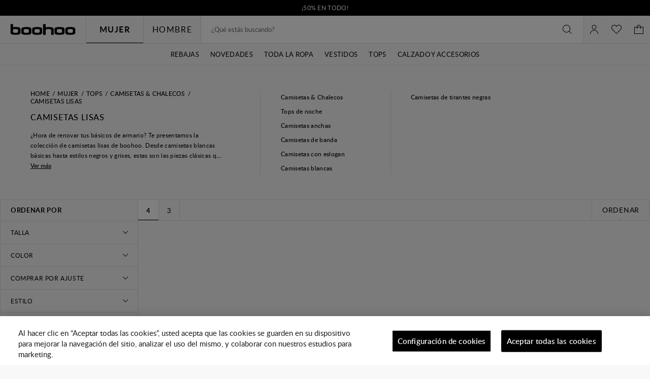

--- FILE ---
content_type: text/css
request_url: https://es.boohoo.com/on/demandware.static/Sites-boohoo-MED-Site/-/es_ES/v1763719464474/plp-boohoo.css
body_size: 8934
content:
.l-search{margin:0 auto;max-width:1366px;padding-left:0px;padding-right:0px;margin-bottom:80px}@media screen and (min-width: 768px)and (max-width: 1024px){.l-search{padding-left:0px;padding-right:0px}}@media screen and (max-width: 767px){.l-search{padding-left:0px;padding-right:0px}}.l-search-content{position:relative}.l-search-content::after{background-color:rgba(255,255,255,.6);bottom:0;content:"";cursor:wait;left:0;opacity:0;position:absolute;right:0;top:0;transition:opacity cubic-bezier(0.3, 0.46, 0.45, 0.94) .2s;visibility:hidden}.l-search-content.m-busy::after{opacity:1;visibility:visible}.l-search{margin-bottom:20px;max-width:1920px}.l-search-banner_bottom{margin-top:40px}.l-plp-refinement{flex-basis:100%;margin-right:20px}@media screen and (max-width: 1024px){.l-plp-refinement{display:none}}.l-plp-refinement.m-no_results{display:none}@media screen and (min-width: 1025px){.l-plp-refinements_slide{display:none}}.l-plp-refinements_slide.m-no_results{display:none}.l-plp-products.m-no_results{padding:0}.l-plp{display:flex}.l-plp-refinement{flex-basis:auto;margin-right:0}.l-plp-products{width:100%}.l-plp_grid{--grid-sze: var(--grid-col-smallgrid, 2);align-items:stretch;display:grid;grid-auto-flow:dense;justify-items:stretch;margin:0 1px 0 0;position:relative}@media screen and (min-width: 1025px){.l-plp_grid{--grid-sze: var(--grid-col-defaultgrid, 5);--column-gap: 0px;--grid-col: var(--grid-sze);--grid-col-width: calc((100% / var(--grid-col, var(--grid-sze))) - (((var(--grid-col, var(--grid-sze)) - 1) * var(--column-gap)) / var(--grid-col, var(--grid-sze))));column-gap:var(--column-gap, 0px);grid-template-columns:repeat(var(--grid-col, var(--grid-sze)), var(--grid-col-width, 1fr))}.l-plp_grid.m-variety{--grid-sze: var(--grid-col-defaultgrid, 4)}}@media screen and (min-width: 768px)and (max-width: 1024px){.l-plp_grid{--grid-sze: var(--grid-col-mediumgrid, 4);--column-gap: 0px;--grid-col: var(--grid-sze);--grid-col-width: calc((100% / var(--grid-col, var(--grid-sze))) - (((var(--grid-col, var(--grid-sze)) - 1) * var(--column-gap)) / var(--grid-col, var(--grid-sze))));column-gap:var(--column-gap, 0px);grid-template-columns:repeat(var(--grid-col, var(--grid-sze)), var(--grid-col-width, 1fr))}}@media screen and (max-width: 767px){.l-plp_grid{--column-gap: 0px;--grid-col: var(--grid-sze);--grid-col-width: calc((100% / var(--grid-col, var(--grid-sze))) - (((var(--grid-col, var(--grid-sze)) - 1) * var(--column-gap)) / var(--grid-col, var(--grid-sze))));column-gap:var(--column-gap, 0px);grid-template-columns:repeat(var(--grid-col, var(--grid-sze)), var(--grid-col-width, 1fr))}.l-plp_grid[data-col-count="3"] .b-product_tile-title,.l-plp_grid[data-col-count="3"] .b-product_tile_swatches,.l-plp_grid[data-col-count="3"] .b-wishlist_button,.l-plp_grid[data-col-count="3"] .b-product_tile-price,.l-plp_grid[data-col-count="3"] .b-product_tile-no_available,.l-plp_grid[data-col-count="3"] .b-product_badge,.l-plp_grid[data-col-count="3"] .b-product_tile-coming_soon{display:none}.l-plp_grid[data-col-count="3"] .b-product_tile-top{margin-bottom:0}.l-plp_grid[data-col-count="3"] .b-product_tile-container{padding:0}}.l-plp_grid::before{background-color:rgba(255,255,255,.6);bottom:0;content:"";cursor:wait;left:0;opacity:0;position:absolute;right:0;top:0;transition:opacity cubic-bezier(0.3, 0.46, 0.45, 0.94) .2s;visibility:hidden}.l-plp_grid.m-busy::before{opacity:1;visibility:visible;z-index:2}.l-plp_grid.m-busy::after{animation:1s linear infinite rotate;border:0.375em solid #fff;border-left-color:#000;border-radius:50%;border-top-color:#000;content:"Loading…";display:block;height:3em;margin:auto;pointer-events:none;position:relative;text-indent:-9999em;width:3em;bottom:calc(50% - 1.5em);content:"";left:calc(50% - 1.5em);position:fixed;z-index:2}.l-plp_grid-featured_row{grid-column:1/-1}@media screen and (max-width: 767px){.l-plp_grid-featured_row{display:flex;flex-direction:column}}@media screen and (min-width: 768px)and (max-width: 1024px){.l-plp_grid-featured_row{display:none}}@media screen and (min-width: 768px){.l-plp_grid-featured_row.m-feature_2{border-left:1px solid #efeeef;border-right:1px solid #efeeef;column-gap:var(--column-gap, 10px);display:grid;grid-template-columns:repeat(2, 1fr)}}@media screen and (min-width: 1025px){.l-plp_grid-featured_row.m-feature_2{padding-left:140px;padding-right:140px}}@media screen and (min-width: 1441px){.l-plp_grid-featured_row.m-feature_2{padding-left:175px;padding-right:175px}}.l-plp_grid-featured_row.m-feature_3-5{grid-column:span 3}@media screen and (max-width: 767px){.l-plp_grid-featured_row.m-feature_3-5{grid-column:span 2}}@media screen and (min-width: 768px){.l-plp_grid-featured_row.m-feature_5{display:grid;grid-template-columns:2fr 1fr}}.l-plp_grid.m-variety .l-plp_grid-featured_row.m-feature_2{padding-left:0;padding-right:0}.l-plp_grid-actions{grid-column:1/-1;margin-top:20px}@media screen and (max-width: 767px){.l-plp_grid-actions{margin-left:0px;margin-right:0px}}.l-plp_grid[data-col-count="1"] .l-plp_grid-featured_row,.l-plp_grid[data-col-count="3"] .l-plp_grid-featured_row{display:none}.i-doubleGrid::before{background:var(--icon-color, currentColor);content:"";display:inline-block;height:1em;-webkit-mask:url("../images/icons-src/sprite-plp.svg#doubleGrid");mask:url("../images/icons-src/sprite-plp.svg#doubleGrid");-webkit-mask-position:50%;mask-position:50%;-webkit-mask-repeat:no-repeat;mask-repeat:no-repeat;-webkit-mask-size:100%;mask-size:100%;width:1em}.i-doubleGridActive::before{background:var(--icon-color, currentColor);content:"";display:inline-block;height:1em;-webkit-mask:url("../images/icons-src/sprite-plp.svg#doubleGridActive");mask:url("../images/icons-src/sprite-plp.svg#doubleGridActive");-webkit-mask-position:50%;mask-position:50%;-webkit-mask-repeat:no-repeat;mask-repeat:no-repeat;-webkit-mask-size:100%;mask-size:100%;width:1em}.i-doubleGridBoth::before{background:var(--icon-color, currentColor);content:"";display:inline-block;height:1em;-webkit-mask:url("../images/icons-src/sprite-plp.svg#doubleGridBoth");mask:url("../images/icons-src/sprite-plp.svg#doubleGridBoth");-webkit-mask-position:50%;mask-position:50%;-webkit-mask-repeat:no-repeat;mask-repeat:no-repeat;-webkit-mask-size:100%;mask-size:100%;width:1em}.i-refineOption::before{background:var(--icon-color, currentColor);content:"";display:inline-block;height:1em;-webkit-mask:url("../images/icons-src/sprite-plp.svg#refineOption");mask:url("../images/icons-src/sprite-plp.svg#refineOption");-webkit-mask-position:50%;mask-position:50%;-webkit-mask-repeat:no-repeat;mask-repeat:no-repeat;-webkit-mask-size:100%;mask-size:100%;width:1em}.i-singleGrid::before{background:var(--icon-color, currentColor);content:"";display:inline-block;height:1em;-webkit-mask:url("../images/icons-src/sprite-plp.svg#singleGrid");mask:url("../images/icons-src/sprite-plp.svg#singleGrid");-webkit-mask-position:50%;mask-position:50%;-webkit-mask-repeat:no-repeat;mask-repeat:no-repeat;-webkit-mask-size:100%;mask-size:100%;width:1em}.i-singleGridActive::before{background:var(--icon-color, currentColor);content:"";display:inline-block;height:1em;-webkit-mask:url("../images/icons-src/sprite-plp.svg#singleGridActive");mask:url("../images/icons-src/sprite-plp.svg#singleGridActive");-webkit-mask-position:50%;mask-position:50%;-webkit-mask-repeat:no-repeat;mask-repeat:no-repeat;-webkit-mask-size:100%;mask-size:100%;width:1em}.i-singleGridBoth::before{background:var(--icon-color, currentColor);content:"";display:inline-block;height:1em;-webkit-mask:url("../images/icons-src/sprite-plp.svg#singleGridBoth");mask:url("../images/icons-src/sprite-plp.svg#singleGridBoth");-webkit-mask-position:50%;mask-position:50%;-webkit-mask-repeat:no-repeat;mask-repeat:no-repeat;-webkit-mask-size:100%;mask-size:100%;width:1em}.i-sizeOption::before{background:var(--icon-color, currentColor);content:"";display:inline-block;height:1em;-webkit-mask:url("../images/icons-src/sprite-plp.svg#sizeOption");mask:url("../images/icons-src/sprite-plp.svg#sizeOption");-webkit-mask-position:50%;mask-position:50%;-webkit-mask-repeat:no-repeat;mask-repeat:no-repeat;-webkit-mask-size:100%;mask-size:100%;width:1em}.i-sortOption::before{background:var(--icon-color, currentColor);content:"";display:inline-block;height:1em;-webkit-mask:url("../images/icons-src/sprite-plp.svg#sortOption");mask:url("../images/icons-src/sprite-plp.svg#sortOption");-webkit-mask-position:50%;mask-position:50%;-webkit-mask-repeat:no-repeat;mask-repeat:no-repeat;-webkit-mask-size:100%;mask-size:100%;width:1em}.i-tripleGrid::before{background:var(--icon-color, currentColor);content:"";display:inline-block;height:1em;-webkit-mask:url("../images/icons-src/sprite-plp.svg#tripleGrid");mask:url("../images/icons-src/sprite-plp.svg#tripleGrid");-webkit-mask-position:50%;mask-position:50%;-webkit-mask-repeat:no-repeat;mask-repeat:no-repeat;-webkit-mask-size:100%;mask-size:100%;width:1em}.i-tripleGridActive::before{background:var(--icon-color, currentColor);content:"";display:inline-block;height:1em;-webkit-mask:url("../images/icons-src/sprite-plp.svg#tripleGridActive");mask:url("../images/icons-src/sprite-plp.svg#tripleGridActive");-webkit-mask-position:50%;mask-position:50%;-webkit-mask-repeat:no-repeat;mask-repeat:no-repeat;-webkit-mask-size:100%;mask-size:100%;width:1em}.i-tripleGridBoth::before{background:var(--icon-color, currentColor);content:"";display:inline-block;height:1em;-webkit-mask:url("../images/icons-src/sprite-plp.svg#tripleGridBoth");mask:url("../images/icons-src/sprite-plp.svg#tripleGridBoth");-webkit-mask-position:50%;mask-position:50%;-webkit-mask-repeat:no-repeat;mask-repeat:no-repeat;-webkit-mask-size:100%;mask-size:100%;width:1em}.b-coming_soon-content{display:grid;grid-row-gap:20px;grid-template-columns:1fr}.b-coming_soon-content_wrapper{width:100%}.b-coming_soon-form_description,.b-coming_soon-privacy{font-size:12px}.b-coming_soon-alert{align-items:center;background-color:#f8fcf4;border-color:#f8fcf4;color:#1c825b;display:flex;padding:12px;text-align:left}.b-product_tile .b-coming_soon-alert{bottom:0;left:0;position:absolute;right:0;z-index:1}.b-product_tile.m-quickbuy .b-coming_soon-alert{justify-content:center}.b-coming_soon-messages{margin-left:10px}.b-product_details-actions .b-coming_soon-message_plp{display:none}.b-product_tile .b-coming_soon-message_pdp{display:none}.b-coming_soon-button{align-items:center;cursor:pointer;display:inline-flex;font-size:14px;justify-content:center;letter-spacing:.7px;max-width:100%;min-height:32px;text-transform:uppercase;transition:cubic-bezier(0.3, 0.46, 0.45, 0.94) .2s;transition-property:background-color,color,border;-webkit-user-select:none;user-select:none;vertical-align:top;background:#727272;border:none;color:#fff;font-size:18px;font-weight:bold;letter-spacing:.036em;line-height:20px;padding:10px 24px 9px}.b-coming_soon-usermail{color:#000}.b-product_tile .b-coming_soon-usermail{display:none}.b-coming_soon-content_wrapper{width:100%}.b-coming_soon-pdp_form{background-color:#f5f5f5}.b-coming_soon-pdp_form .b-coming_soon-content_wrapper{padding:20px}.b-coming_soon-checkbox{font-weight:bold;margin-top:20px}.b-coming_soon-checkbox .b-checkbox{align-items:flex-start}.b-coming_soon-checkbox .b-checkbox-label{padding-top:4px}.b-coming_soon-checkbox .b-checkbox-label::before{margin-top:0;top:0}.b-coming_soon-checkbox .b-checkbox-input:checked+.b-checkbox-label::after{top:0;transform:none}.b-coming_soon-content{grid-row-gap:10px}.b-coming_soon-content_wrapper{flex:1 0 100%}@media screen and (max-width: 767px){.b-coming_soon-content_wrapper{padding:0 20px}}.b-coming_soon-pdp_form{background-color:unset}.b-coming_soon-pdp_form .b-coming_soon-content_wrapper{padding:0}.b-coming_soon-success_button::before{background:var(--icon-color, currentColor);content:"";display:inline-block;height:20px;-webkit-mask:url("../images/icons-src/sprite-common.svg#success");mask:url("../images/icons-src/sprite-common.svg#success");-webkit-mask-position:50%;mask-position:50%;-webkit-mask-repeat:no-repeat;mask-repeat:no-repeat;-webkit-mask-size:100%;mask-size:100%;width:20px;margin-right:5px}.b-product_details_sticky-dialog .b-coming_soon-submit{display:none}.b-coming_soon-checkbox{font-weight:normal}.b-more:not(.m-visible){font-size:0;height:0;overflow:hidden}@media screen and (min-width: 1025px){.b-more:not(.m-visible){display:none}}.b-more-button{background:rgba(0,0,0,0);border:none;cursor:pointer;font:inherit}.b-more-button_text{text-decoration:underline}.b-more.m-dots+.b-more-button::before{padding-right:5px}@media screen and (min-width: 1025px){.b-more.m-dots+.b-more-button::before{content:"..."}}@media screen and (max-width: 1024px){.b-product_details .b-more{font-size:inherit}}@media screen and (max-width: 1024px){.b-product_details .b-more:not(.m-visible){height:38px}}.b-product_details .b-more-button{font-weight:bold}@media screen and (max-width: 1024px){.b-product_details .b-more-button{background:var(--color-bg);bottom:0;height:40px;left:0;position:absolute;text-decoration:underline;width:100%}}@media screen and (max-width: 1024px){.b-product_details .b-more-button::after{background-image:linear-gradient(to top, #fff, rgba(255, 255, 255, 0));bottom:100%;content:"";height:47px;left:0;position:absolute;width:100%}}@media screen and (max-width: 1024px){.b-product_details .b-more-button.m-visible::after{content:none}}.b-product_details-content .b-more.m-dots+.b-more-button::before{content:"..."}@media screen and (max-width: 1024px){.b-product_details-content .b-more.m-dots:not(.m-visible){display:none}}.b-product_details-content .b-more-button.m-visible{margin-top:20px}.b-product_details-content .b-more-button.m-visible::before{display:none}@media screen and (min-width: 768px){.b-more.m-plp:not(.m-visible){display:none}}@media screen and (min-width: 768px){.b-more.m-plp+.b-more-button,.b-more.m-plp_new+.b-more-button{font-weight:500;text-decoration:underline;white-space:nowrap}}@media screen and (max-width: 767px){.b-more.m-plp+.b-more-button,.b-more.m-plp_new+.b-more-button{font-size:0;height:40px;right:-15px;top:-5px;width:40px}.b-more.m-plp+.b-more-button::after,.b-more.m-plp_new+.b-more-button::after{background:var(--icon-color, currentColor);content:"";display:inline-block;height:16px;-webkit-mask:url("../images/icons-src/sprite-common.svg#arrowDownSmall");mask:url("../images/icons-src/sprite-common.svg#arrowDownSmall");-webkit-mask-position:50%;mask-position:50%;-webkit-mask-repeat:no-repeat;mask-repeat:no-repeat;-webkit-mask-size:100%;mask-size:100%;width:16px}.b-more.m-plp+.b-more-button::after,.b-more.m-plp_new+.b-more-button::after{font-size:14px}}@media screen and (min-width: 768px){.b-more.m-plp+.b-more-button.m-visible,.b-more.m-plp_new+.b-more-button.m-visible{padding-left:4px}}@media screen and (max-width: 767px){.b-more.m-plp+.b-more-button.m-visible::after,.b-more.m-plp_new+.b-more-button.m-visible::after{transform:rotateX(180deg)}}.b-more.m-plp+.b-more-button.m-top_plp,.b-more.m-plp_new+.b-more-button.m-top_plp{position:absolute}@media screen and (max-width: 767px){.b-more.m-plp+.b-more-button.m-bottom_plp,.b-more.m-plp_new+.b-more-button.m-bottom_plp{position:absolute}}.b-more.m-plp_new{-webkit-box-orient:vertical;-webkit-line-clamp:var(--show-lines);display:-webkit-box;font-size:inherit;height:auto;overflow:hidden;text-overflow:ellipsis}.b-more.m-plp_new.m-visible{display:inline;overflow:initial}.b-non_returnable{background-color:#efeeef;font-size:13px;margin:10px 0;padding:13px 0 11px;text-align:center}@media screen and (min-width: 768px){.b-non_returnable{font-size:14px;margin:10px 20px}}.b-order_details .b-non_returnable,.b-non_returnable.m-checkout{grid-area:return;margin:0}.l-account_main .b-non_returnable{grid-area:actions;margin:0}.b-header_category{margin-bottom:32px;margin-top:32px}.b-header_category-title{margin:0 auto;max-width:1440px;padding-left:20px;padding-right:20px;font-size:20px;letter-spacing:1px;line-height:1.2;text-transform:uppercase}@media screen and (max-width: 1024px){.b-header_category-title{padding-left:10px;padding-right:10px}}@media screen and (max-width: 767px){.b-header_category-title{text-align:center}}.b-header_search{margin:0 auto;max-width:1366px;padding-left:0px;padding-right:0px;padding:40px 0;text-align:center}@media screen and (min-width: 768px)and (max-width: 1024px){.b-header_search{padding-left:0px;padding-right:0px}}@media screen and (max-width: 767px){.b-header_search{padding-left:0px;padding-right:0px}}@media screen and (max-width: 767px){.b-header_search{padding:20px 15px;text-align:left}}@media screen and (min-width: 768px)and (max-width: 1024px){.b-header_search:not(.m-noresults){padding:20px 15px;text-align:left}}.b-header_search-label,.b-header_search-title{font-size:16px;letter-spacing:1.6px;text-transform:uppercase}@media screen and (min-width: 768px){.b-header_search-label,.b-header_search-title{display:inline-block}}@media screen and (max-width: 767px){.b-header_search-label{font-size:14px;letter-spacing:1.4px}}.b-header_search-title{font-weight:600}.b-header_search-noresult_msg{line-height:1.4}@media screen and (min-width: 768px){.b-header_search-noresult_msg{margin:20px auto 0;max-width:370px}}@media screen and (max-width: 767px){.b-header_search-noresult_msg{margin:20px 0}}.b-header_plp{margin:0 auto;max-width:1366px;padding-left:0px;padding-right:0px}@media screen and (min-width: 768px)and (max-width: 1024px){.b-header_plp{padding-left:0px;padding-right:0px}}@media screen and (max-width: 767px){.b-header_plp{padding-left:0px;padding-right:0px}}@media screen and (min-width: 1025px){.b-header_plp{align-items:center;display:flex;margin-bottom:48px;margin-top:48px}}@media screen and (max-width: 1024px){.b-header_plp{margin:20px 0 30px}}@media screen and (min-width: 1025px){.b-header_plp-inner{align-self:self-start;padding:0 70px 0 60px;width:40%}}@media screen and (max-width: 1024px){.b-header_plp-inner{padding:0 15px}}.b-header_plp-breadcrumbs{display:flex;margin-bottom:15px}.b-header_plp-title{font-size:16px;letter-spacing:.8px;line-height:1.2;text-transform:uppercase;font-weight:500;margin-bottom:15px}.b-header_plp-description{font-size:12px;line-height:20px;position:relative}@media screen and (max-width: 1024px){.b-header_plp-description{margin-bottom:20px;padding-right:25px}}.b-category_links{position:relative}@media screen and (min-width: 1025px){.b-category_links{border-left:1px solid #ddd;width:60%}}@media screen and (max-width: 1024px){.b-category_links::after{background-image:linear-gradient(to left, #f8f8f8 15%, rgba(255, 255, 255, 0.2) 91%, rgba(255, 255, 255, 0));content:"";height:100%;position:absolute;right:0;top:0;width:47px}}@media screen and (min-width: 1025px){.b-category_links-list{display:grid;grid-auto-flow:dense;grid-template-columns:[col-start] 1fr [col-mid] 1fr [col-third] 1fr}}@media screen and (max-width: 1024px){.b-category_links-list{display:flex;overflow:hidden;overflow-behavior:contain;-webkit-overflow-scrolling:touch;overflow-scrolling:touch;-ms-overflow-style:none;scroll-behavior:smooth;-ms-scroll-chaining:none;scrollbar-width:none;overflow-x:auto;overscroll-behavior-x:contain;scroll-snap-type:x mandatory;display:flex;padding-left:15px}.b-category_links-list::-webkit-scrollbar{display:none}}@media screen and (min-width: 1025px){.b-category_links-item{grid-column-start:col-start;padding:0 0 0 40px}.b-category_links-item:nth-child(n+7){grid-column-start:col-mid}.b-category_links-item:nth-child(n+13){grid-column-start:col-third}.b-category_links-item:nth-child(n+19){display:none}.b-category_links-item:nth-child(7)::before,.b-category_links-item:nth-child(13)::before{border-left:1px solid #ddd;content:"";height:100%;position:absolute;top:0;width:1px}.b-category_links-item:nth-child(7)::before{left:33.3333333333%}.b-category_links-item:nth-child(13)::before{left:66.6666666667%}}@media screen and (max-width: 1024px){.b-category_links-item{margin-right:30px}}.b-category_links-link{cursor:pointer;letter-spacing:.33px;text-decoration:underline;display:block;font-weight:500}@media not all and (pointer: coarse){.b-category_links-link:hover{color:#727272;text-decoration:none}}@media screen and (min-width: 1025px){.b-category_links-link{font-size:12px;padding:7px 0;text-decoration:none}}@media screen and (max-width: 1024px){.b-category_links-link{white-space:nowrap}}.b-plp_actions{align-items:flex-start;box-shadow:0 1px 0 0 #ddd inset;display:flex;justify-content:space-between;position:relative;z-index:3}@media screen and (max-width: 1024px){.b-plp_actions{flex-wrap:wrap}}.b-plp_actions::before{border-top:1px solid #ddd;content:"";position:absolute;top:41px;width:100%}.b-plp_actions-sorting{min-width:80px;position:relative}.b-plp_actions-sorting .b-select{opacity:0}@media screen and (min-width: 1025px){.b-plp_actions-sorting .b-select{position:absolute;right:0;top:0}}.b-plp_actions-sorting .b-select-input{height:42px}@media screen and (max-width: 1024px){.b-plp_actions-sorting_mobile{flex:1 1 33.3333333333%}}.b-plp_actions-sorting_label{position:relative;height:42px;width:100%}.b-plp_actions-sorting_label::before{background:var(--icon-color, currentColor);content:"";display:inline-block;height:5px;-webkit-mask:url("../images/icons-src/sprite-common.svg#highlight");mask:url("../images/icons-src/sprite-common.svg#highlight");-webkit-mask-position:50%;mask-position:50%;-webkit-mask-repeat:no-repeat;mask-repeat:no-repeat;-webkit-mask-size:100%;mask-size:100%;width:7px;bottom:0;color:#ddd;left:50%;margin:0 0 0 -3.5px;position:absolute}@media screen and (max-width: 1024px){.b-plp_actions-sorting_label{position:absolute}}.b-plp_actions-sorting_label.m-info{background:#f8f8f8;border:1px solid #ddd;text-transform:uppercase}@media screen and (min-width: 1025px){.b-plp_actions-sorting_label.m-info{min-width:113px}}.b-plp_actions-options{display:flex}@media screen and (min-width: 1025px){.b-plp_actions-options{display:none}}@media screen and (min-width: 768px)and (max-width: 1024px){.b-plp_actions-options{order:-1}}@media screen and (max-width: 767px){.b-plp_actions-options{width:100%}}.b-plp_actions-refinements_toggle{position:relative;margin-right:-1px;padding:0 12px 0 9px;white-space:nowrap}.b-plp_actions-refinements_toggle::before{background:var(--icon-color, currentColor);content:"";display:inline-block;height:5px;-webkit-mask:url("../images/icons-src/sprite-common.svg#highlight");mask:url("../images/icons-src/sprite-common.svg#highlight");-webkit-mask-position:50%;mask-position:50%;-webkit-mask-repeat:no-repeat;mask-repeat:no-repeat;-webkit-mask-size:100%;mask-size:100%;width:7px;bottom:0;color:#ddd;left:50%;margin:0 0 0 -3.5px;position:absolute}@media screen and (min-width: 1025px){.b-plp_actions-refinements_toggle{display:none}}@media screen and (max-width: 1024px){.b-plp_actions-refinements_toggle{flex:1 1 33.3333333333%}}.b-plp_actions-refinements_toggle.m-info{background:#f8f8f8;border:1px solid #ddd;text-transform:uppercase}.b-plp_actions-refinements_toggle[aria-expanded=true],.b-plp_actions-refinements_toggle.m-active{background-color:#fff;font-weight:700}.b-plp_no_results{font-size:14px;margin:40px 20px 50px;text-align:center;text-transform:uppercase}.b-plp_no_results-actions{margin-top:20px}@media screen and (min-width: 768px){.b-plp_no_results-actions{margin:20px auto 0;width:296px}}.b-search_noresults-user_content{padding:0 10%}@media screen and (min-width: 1025px){.b-search_noresults-user_content{border-bottom:1px solid #ddd;padding-bottom:40px}}@media screen and (max-width: 1024px){.b-search_noresults-user_content{padding:0}}.b-applied_filters{display:flex;flex-wrap:wrap;padding-right:40px}@media screen and (max-width: 1024px){.b-applied_filters{display:none}}.b-applied_filters-title{border:0;clip:rect(1px, 1px, 1px, 1px);left:0;max-height:1px;max-width:1px;overflow:hidden;padding:0;position:absolute;top:0}.b-applied_filters-items{display:flex;flex-wrap:wrap;padding-bottom:8px}.b-applied_filters-item{align-items:center;border:1px solid #ddd;display:inline-flex;height:28px;margin:0 12px 12px 0;overflow:hidden;padding:0 0 0 10px;-webkit-user-select:none;user-select:none}.b-applied_filters-clear_all{cursor:pointer;font-weight:bold;margin:0 0 20px 12px;text-decoration:underline;text-transform:capitalize}.b-applied_filters-clear_all.m-global{height:41px;margin-bottom:10px;white-space:nowrap}.b-applied_filters-name{display:none;margin-right:10px}.b-applied_filters-value{margin-right:10px;text-transform:capitalize}.b-applied_filters-color_icon{border:1px solid rgba(0,0,0,.3);border-radius:50%;display:none;height:18px;margin-right:10px;width:18px}.b-applied_filters-remove_button{align-items:center;-webkit-appearance:none;appearance:none;background:rgba(0,0,0,0);border:none;color:inherit;cursor:pointer;display:flex;flex-shrink:0;height:40px;justify-content:center;text-align:center;width:40px;background-color:#fff;height:28px;width:28px}.b-applied_filters-remove_button::before{background:var(--icon-color, currentColor);content:"";display:inline-block;height:16px;-webkit-mask:url("../images/icons-src/sprite-common.svg#closeSmall");mask:url("../images/icons-src/sprite-common.svg#closeSmall");-webkit-mask-position:50%;mask-position:50%;-webkit-mask-repeat:no-repeat;mask-repeat:no-repeat;-webkit-mask-size:100%;mask-size:100%;width:16px}.b-applied_filters-remove_button:hover{color:#727272}.b-applied_filters-remove_button::before{height:14px;width:14px}.b-applied_filters{margin:0 0 0 20px}.b-applied_filters.m-vertical{margin:0;padding-right:0}.b-applied_filters-items{flex-wrap:wrap}.b-applied_filters-item{background-color:#f8f8f8;height:30px}.b-applied_filters-clear_all{font-weight:500}.b-applied_filters-clear_all.m-vertical{margin:0}.b-applied_filters-clear_all.m-global{margin:0;min-width:113px}.b-applied_filters-clear_all.m-clear{margin:0;position:absolute;right:50px;top:14px}@media screen and (min-width: 1025px){.m-long_refinement+.b-applied_filters-clear_all.m-clear{background:#fff;border-bottom:1px solid #ddd;padding:7px 20px 14px;position:initial;text-align:left;width:100%}}.b-refinements_panel{color:#000}.b-refinements_panel-title{border:0;clip:rect(1px, 1px, 1px, 1px);left:0;max-height:1px;max-width:1px;overflow:hidden;padding:0;position:absolute;top:0}.b-refinements_panel-content{display:flex;flex-wrap:wrap;margin-bottom:-10px;transition:cubic-bezier(0.3, 0.46, 0.45, 0.94) .2s;transition-property:padding;will-change:padding}.b-refinements_panel-content{justify-content:center;margin-bottom:1px;padding:0 30px}@media screen and (max-width: 1024px){.b-refinements_slide_panel{align-items:center;display:flex;inset:0;justify-content:center;position:fixed;transition:visibility cubic-bezier(0.3, 0.46, 0.45, 0.94) .2s;visibility:hidden;will-change:opacity;z-index:10}}@media screen and (max-width: 1024px)and (max-width: 767px){.b-refinements_slide_panel{align-items:flex-end}}@media screen and (max-width: 1024px){.b-refinements_slide_panel::after{background-color:rgba(255,255,255,.8);bottom:-400px;content:"";left:0;opacity:0;pointer-events:none;position:fixed;right:0;transition:cubic-bezier(0.3, 0.46, 0.45, 0.94) .2s;transition-property:opacity;z-index:-1;top:calc(var(--header-height) - var(--header-bottom-slot-height))}}@media screen and (max-width: 1024px)and (min-width: 1025px){.b-refinements_slide_panel::after{top:calc(var(--header-height) - 44px - var(--header-bottom-slot-height) + 1px)}}@media screen and (max-width: 1024px)and (min-width: 1025px){.b-refinements_slide_panel::before{content:"";inset:0;opacity:0;pointer-events:none;position:fixed}}@media screen and (max-width: 1024px){.b-refinements_slide_panel.m-opened,.b-refinements_slide_panel.m-active{overflow-y:scroll;visibility:visible}}@media screen and (max-width: 1024px)and (min-width: 1025px){.b-refinements_slide_panel.m-opened,.b-refinements_slide_panel.m-active{top:calc(var(--header-height) - 44px - var(--header-bottom-slot-height))}}@media screen and (max-width: 1024px){.b-refinements_slide_panel.m-opened::after,.b-refinements_slide_panel.m-active::after{opacity:1}.b-refinements_slide_panel.m-active{overflow-y:hidden}}@media screen and (max-width: 1024px){.b-refinements_slide_panel-inner{background-color:#f8f8f8;bottom:0;max-width:366px;overflow:hidden;position:fixed;right:0;top:var(--header-height);transform:translateX(100%);transition:cubic-bezier(0.3, 0.46, 0.45, 0.94) .2s;transition-property:visibility,transform;visibility:hidden;width:90vw;z-index:17}.b-refinements_slide_panel-inner.m-opened{transform:translateX(0);visibility:visible}}@media screen and (max-width: 1024px){.b-refinements_slide_panel-inner.m-no_transition{transition:none !important}}.b-refinements_vertical{border:1px solid #ddd;border-bottom:none;flex-basis:272px;flex-shrink:0;margin-right:-1px;position:relative}.b-refinements_vertical-header{display:flex;justify-content:space-between;min-height:42px;padding:13px 20px}.b-refinements_vertical-title{letter-spacing:.65px;text-transform:uppercase}.b-refinements_vertical-applied_filters{padding:5px 8px 0 20px}.b-slide_panel{display:flex;height:100%;transition:transform cubic-bezier(0.3, 0.46, 0.45, 0.94) .2s}.b-slide_panel.m-active_level_1{transform:translateX(0)}.b-slide_panel.m-active_level_2{transform:translateX(-100%)}.b-slide_panel-container{background:#f8f8f8;box-shadow:1px 0 0 0 #ddd inset;max-height:100%;min-width:100%;overflow-y:auto;padding:0 0 42px;position:relative}.b-slide_panel-container.m-level_1 .b-slide_panel-content{display:none}.b-slide_panel-header{align-items:center;border-bottom:1px solid #ddd;display:flex;min-height:54px;padding:0 50px;text-align:center}@media screen and (max-width: 1024px){.b-slide_panel-header{background-color:#f8f8f8;border-left:1px solid #ddd;position:sticky;position:-webkit-sticky;top:0;z-index:1}}.b-slide_panel-header_action{font-size:16px;font-weight:600;letter-spacing:.8px;text-transform:uppercase;width:100%}.b-slide_panel-label{display:none}.b-slide_panel-title{border-bottom:1px solid #000;padding:15px 0}.b-slide_panel-back{align-items:center;-webkit-appearance:none;appearance:none;background:rgba(0,0,0,0);border:none;color:inherit;cursor:pointer;display:flex;flex-shrink:0;height:54px;justify-content:center;min-width:36px;padding:0 10px;text-align:center;left:0;position:absolute}@media screen and (max-width: 1024px){.b-slide_panel-back{height:48px;min-width:48px}}@media not all and (pointer: coarse){.b-slide_panel-back:hover{color:#727272}}.b-slide_panel-back::before{background:var(--icon-color, currentColor);content:"";display:inline-block;height:24px;-webkit-mask:url("../images/icons-src/sprite-common.svg#arrowLeft");mask:url("../images/icons-src/sprite-common.svg#arrowLeft");-webkit-mask-position:50%;mask-position:50%;-webkit-mask-repeat:no-repeat;mask-repeat:no-repeat;-webkit-mask-size:100%;mask-size:100%;width:24px}.b-slide_panel-close_button{height:24px;position:absolute;right:20px;width:24px}.b-slide_panel-close_button::before{background:var(--icon-color, currentColor);content:"";display:inline-block;height:24px;-webkit-mask:url("../images/icons-src/sprite-common.svg#close");mask:url("../images/icons-src/sprite-common.svg#close");-webkit-mask-position:50%;mask-position:50%;-webkit-mask-repeat:no-repeat;mask-repeat:no-repeat;-webkit-mask-size:100%;mask-size:100%;width:24px}.b-slide_panel-item_wrapper{align-items:center;border-bottom:1px solid #ddd;display:flex}.b-slide_panel-item{align-items:center;cursor:pointer;display:flex;justify-content:space-between;min-height:54px;padding:12px 20px;width:100%}.b-slide_panel-item::after{background:var(--icon-color, currentColor);content:"";display:inline-block;height:16px;-webkit-mask:url("../images/icons-src/sprite-common.svg#arrowRightSmall");mask:url("../images/icons-src/sprite-common.svg#arrowRightSmall");-webkit-mask-position:50%;mask-position:50%;-webkit-mask-repeat:no-repeat;mask-repeat:no-repeat;-webkit-mask-size:100%;mask-size:100%;width:16px}.b-slide_panel-item::after{flex-shrink:0}.b-slide_panel-link{letter-spacing:.65px;text-transform:uppercase}.b-slide_panel-item_wrapper.m-selected .b-slide_panel-name{color:#727272}.b-slide_panel-action{background:#fff;bottom:0;display:grid;grid-auto-columns:minmax(50%, auto);grid-auto-flow:column;min-height:32px;position:fixed;transform:translateZ(0);width:100%}.b-slide_panel-clear_panel{align-self:stretch;background:#fff;margin-left:1px;min-width:28px}.b-slide_panel-clear_panel.m-combo{position:absolute;right:-14px;top:-10px}.b-slide_panel-clear_inner{align-items:center;display:flex;justify-content:center}.b-slide_panel-clear_inner::before{background:var(--icon-color, currentColor);content:"";display:inline-block;height:14px;-webkit-mask:url("../images/icons-src/sprite-common.svg#closeSmall");mask:url("../images/icons-src/sprite-common.svg#closeSmall");-webkit-mask-position:50%;mask-position:50%;-webkit-mask-repeat:no-repeat;mask-repeat:no-repeat;-webkit-mask-size:100%;mask-size:100%;width:14px}.b-slide_panel-applied_filters{max-width:240px;overflow:hidden;text-overflow:ellipsis;white-space:nowrap}.b-slide_panel .b-refinement-list.m-color,.b-slide_panel .b-refinement-list.m-size{margin:16px 0 32px}.b-refinements_accordion-item{margin:0 -1px -1px 0;transition:cubic-bezier(0.3, 0.46, 0.45, 0.94) .2s;transition-property:padding-bottom;will-change:padding-bottom}.b-refinements_accordion-item.m-size-featured{margin-bottom:0}.b-refinements_accordion-button{align-items:center;background:#f8f8f8;border:1px solid #ddd;cursor:pointer;letter-spacing:.65px;padding:12px;text-align:center;text-transform:uppercase;width:100%;position:relative;height:42px;min-width:113px}.b-refinements_accordion-button::before{background:var(--icon-color, currentColor);content:"";display:inline-block;height:5px;-webkit-mask:url("../images/icons-src/sprite-common.svg#highlight");mask:url("../images/icons-src/sprite-common.svg#highlight");-webkit-mask-position:50%;mask-position:50%;-webkit-mask-repeat:no-repeat;mask-repeat:no-repeat;-webkit-mask-size:100%;mask-size:100%;width:7px;bottom:0;color:#ddd;left:50%;margin:0 0 0 -3.5px;position:absolute}@media screen and (min-width: 1025px)and (max-width: 1366px){.b-refinements_accordion-button{min-width:90px}}.b-refinements_accordion-button[aria-expanded=true],.b-refinements_accordion-button.m-active{background-color:#fff}.b-refinements_accordion-button[aria-expanded=true]{border-bottom-color:rgba(0,0,0,0)}.b-refinements_accordion-button.m-active{font-weight:700}.b-refinements_accordion-button[aria-expanded=true]::before{transform:scaleY(-1)}.b-refinements_accordion-content{height:0;opacity:0;overflow:hidden;position:relative;transition:cubic-bezier(0.3, 0.46, 0.45, 0.94) .2s;transition-property:height,opacity,visibility;visibility:hidden;background:#fff;left:0;position:absolute;right:0;z-index:1}.b-refinements_accordion-content[aria-hidden=false]{border-bottom:1px solid #ddd;height:auto;opacity:1;visibility:visible}.b-refinements_accordion-content_inner{overflow:hidden;padding:20px;padding:20px 0 0}.b-refinements_accordion-close{background:#fff;border:none;cursor:pointer;position:absolute;right:17px;top:17px}.b-refinements_accordion-close::before{background:var(--icon-color, currentColor);content:"";display:inline-block;height:24px;-webkit-mask:url("../images/icons-src/sprite-common.svg#closeLarge");mask:url("../images/icons-src/sprite-common.svg#closeLarge");-webkit-mask-position:50%;mask-position:50%;-webkit-mask-repeat:no-repeat;mask-repeat:no-repeat;-webkit-mask-size:100%;mask-size:100%;width:24px}.b-refinements_accordion-preloader{display:flex;flex-direction:row}.b-refinements_accordion-preloader_item{display:flex;flex:1;height:42px;min-width:113px;padding:12px}@media screen and (min-width: 1025px)and (max-width: 1366px){.b-refinements_accordion-preloader_item{min-width:90px}}.b-refinements_accordion-preloader_item_content{animation:preload 2s infinite;background-color:#ddd;border-radius:3px;flex:1;height:18px;position:relative;width:100%}@keyframes preload{0%{background-color:#ddd}40%{background-color:#f0f0f0}}.b-refinements_accordion_vertical{box-shadow:0 -1px 0 0 #ddd}.b-refinements_accordion_vertical-item{position:relative}.b-refinements_accordion_vertical-item.m-style .b-refinement-list,.b-refinements_accordion_vertical-item.m-classification .b-refinement-list{grid-template-columns:repeat(1, 1fr)}.b-refinements_accordion_vertical-item.m-style .b-refinement-list_item:nth-child(2),.b-refinements_accordion_vertical-item.m-classification .b-refinement-list_item:nth-child(2){margin-top:10px}.b-refinements_accordion_vertical-header{position:relative}.b-refinements_accordion_vertical-button{align-items:center;border-bottom:1px solid #ddd;cursor:pointer;display:flex;font-size:12px;letter-spacing:.6px;padding:14px 20px;text-align:left;text-transform:uppercase;width:100%}@media not all and (pointer: coarse){.b-refinements_accordion_vertical-button:hover{color:#727272}}.b-refinements_accordion_vertical-button::after{background:var(--icon-color, currentColor);content:"";display:inline-block;height:16px;-webkit-mask:url("../images/icons-src/sprite-common.svg#arrowDownSmall");mask:url("../images/icons-src/sprite-common.svg#arrowDownSmall");-webkit-mask-position:50%;mask-position:50%;-webkit-mask-repeat:no-repeat;mask-repeat:no-repeat;-webkit-mask-size:100%;mask-size:100%;width:16px;margin-left:auto;margin-right:-4px}.b-refinements_accordion_vertical-button.m-active{background:#fff;font-weight:700}@media screen and (min-width: 1025px){.b-refinements_accordion_vertical-button.m-active.m-long_refinement{border-bottom:none;padding-bottom:7px}}.b-refinements_accordion_vertical-button[aria-expanded=true]::after{transform:rotate(180deg)}.b-refinements_accordion_vertical-content{height:0;opacity:0;overflow:hidden;position:relative;transition:cubic-bezier(0.3, 0.46, 0.45, 0.94) .2s;transition-property:height,opacity,visibility;visibility:hidden}.b-refinements_accordion_vertical-content[aria-hidden=false]{border-bottom:1px solid #ddd;height:auto;opacity:1;visibility:visible;background:#fff}.b-accordion-item:not([data-initialized="1"]) .b-refinements_accordion_vertical-content{border-bottom:1px solid #ddd;height:auto;opacity:1;visibility:visible}.b-refinements_accordion_vertical-content_inner{overflow:hidden;padding:20px;padding-right:0}.b-refinement-list::-webkit-scrollbar{height:15px;width:15px}.b-refinement-list::-webkit-scrollbar-thumb{background:#727272}.b-refinement-list::-webkit-scrollbar-track{background:#f8f8f8;border:1px solid #ddd}@media screen and (min-width: 1025px){.b-refinement-list{align-content:flex-start;display:flex;flex-flow:column wrap;margin-top:-10px;max-height:385px;overflow:hidden;overflow-x:auto;padding-bottom:20px}}@media screen and (min-width: 1025px){.b-refinement-list.m-fiveitem-column{max-height:205px}}.b-refinement-list_item{display:flex}@media screen and (min-width: 1025px){.b-refinement-list_item{margin-top:10px;min-width:230px;padding-left:20px;width:20%}}@media screen and (max-width: 1024px){.b-refinement-list_item{border-bottom:1px solid #ddd;min-height:54px;padding:12px 20px}}.b-refinements_vertical .b-refinement-list{display:grid;grid-template-columns:repeat(2, 1fr);margin-bottom:-20px;margin-top:-20px;max-height:258px;overflow-y:auto;padding:0}.b-refinements_vertical .b-refinement-list.m-price{display:block}.b-refinements_vertical .b-refinement-list_item{align-items:flex-start;min-width:auto;padding-left:0;width:auto}.b-refinements_vertical .b-refinement-list_item:first-child,.b-refinements_vertical .b-refinement-list_item:nth-child(2){margin-top:20px}.b-refinements_vertical .b-refinement-list_item:last-child{padding-bottom:20px}.b-refinements_vertical .b-refinement-list.m-price .b-refinement-list_item:nth-child(2){margin-top:10px}.b-featured_refinements{flex:1 1 33.3333333333%;margin-right:-1px}@media screen and (min-width: 1025px){.b-featured_refinements{display:none}}.b-featured_refinements-toggle{position:relative;width:100%}.b-featured_refinements-toggle::before{background:var(--icon-color, currentColor);content:"";display:inline-block;height:5px;-webkit-mask:url("../images/icons-src/sprite-common.svg#highlight");mask:url("../images/icons-src/sprite-common.svg#highlight");-webkit-mask-position:50%;mask-position:50%;-webkit-mask-repeat:no-repeat;mask-repeat:no-repeat;-webkit-mask-size:100%;mask-size:100%;width:7px;bottom:0;color:#ddd;left:50%;margin:0 0 0 -3.5px;position:absolute}.b-featured_refinements-toggle.m-info{background:#f8f8f8;border:1px solid #ddd;text-transform:uppercase}.b-featured_refinements-toggle[aria-expanded=true]{border-bottom-color:rgba(0,0,0,0)}.b-featured_refinements-toggle[aria-expanded=true]::before{transform:rotate(180deg)}.b-featured_refinements-content{border-bottom:1px solid #ddd;height:0;overflow-x:auto;padding:0 10px;position:relative;visibility:hidden;width:100vw}.b-featured_refinements-content::after{background-image:linear-gradient(to right, rgba(239, 238, 239, 0), #efeeef);content:"";height:62px;position:absolute;right:0;top:0;width:47px}.b-featured_refinements-content.m-active{height:auto;visibility:visible}.b-featured_refinements-list{display:flex;overflow:hidden;overflow-behavior:contain;-webkit-overflow-scrolling:touch;overflow-scrolling:touch;-ms-overflow-style:none;scroll-behavior:smooth;-ms-scroll-chaining:none;scrollbar-width:none;overflow-x:auto;overscroll-behavior-x:contain;scroll-snap-type:x mandatory}.b-featured_refinements-list::-webkit-scrollbar{display:none}.b-featured_refinements-item{margin:10px 5px}.b-featured_refinements-item.m-selected+.b-featured_refinements-item:not(.m-selected){margin-left:15px;position:relative}.b-featured_refinements-item.m-selected+.b-featured_refinements-item:not(.m-selected)::before{background-color:#ddd;content:"";height:100%;left:-10px;position:absolute;width:1px}.b-featured_refinements-link{background-color:#f8f8f8;border:1px solid #ddd;cursor:pointer;min-height:42px;min-width:52px;padding:0 10px;position:relative;white-space:nowrap}.b-featured_refinements-link.m-selected{align-items:center;background-color:#fff;display:flex}.b-featured_refinements-link.m-selected::before{border-bottom:1px solid #000;bottom:0;content:"";left:0;position:absolute;width:100%}.b-featured_refinements-link.m-selected::after{background:var(--icon-color, currentColor);content:"";display:inline-block;height:20px;-webkit-mask:url("../images/icons-src/sprite-common.svg#close");mask:url("../images/icons-src/sprite-common.svg#close");-webkit-mask-position:50%;mask-position:50%;-webkit-mask-repeat:no-repeat;mask-repeat:no-repeat;-webkit-mask-size:100%;mask-size:100%;width:20px;margin-left:5px}@media screen and (min-width: 1025px){.b-featured_slot{align-items:center;display:flex;justify-content:space-between;margin:0 -15px}}.b-featured_slot-images,.b-featured_slot-content{margin:0 15px}.b-featured_slot-images{display:flex;flex:0 1 60%}.b-featured_slot-content{flex:1 1 40%;text-align:center}@media screen and (max-width: 1024px){.b-featured_slot-content{padding:20px 12px}}.b-featured_slot-title{font-family:"Lato",serif;font-size:28px;font-weight:normal;letter-spacing:1.4px;text-transform:uppercase}@media screen and (max-width: 1024px){.b-featured_slot-title{font-size:24px;letter-spacing:1.2px}}.b-featured_slot-description{margin-bottom:10px;margin-top:10px}.b-featured_slot-button{display:block;margin:40px auto;max-width:100%;width:390px}@media screen and (max-width: 1024px){.b-featured_slot-button{margin-bottom:20px;margin-top:20px}}@media screen and (min-width: 1025px){.b-featured_slot{align-items:stretch;margin:0}}@media screen and (max-width: 767px){.b-featured_slot.m-carousel{display:flex;flex-wrap:wrap}}.b-featured_slot-images,.b-featured_slot-content{margin:0}.b-featured_slot-content.m-carousel{align-self:flex-start;flex:1 1 33.3333333333%}@media screen and (max-width: 767px){.b-featured_slot-content.m-carousel{flex:1 1 100%;order:-1;padding:0}}.b-featured_slot-content.m-banner_product{padding:0}.b-featured_slot-image{width:33.3333333333%}@media screen and (max-width: 767px){.b-featured_slot-image{width:50%}}@media screen and (max-width: 767px){.b-featured_slot-image.m-banner_product{width:100%}}.b-refinement_checkbox{align-items:center;display:flex;min-height:24px;position:relative;-webkit-user-select:none;user-select:none;cursor:pointer;flex-grow:1}.b-refinement_checkbox:hover{text-decoration:none}.b-refinement_checkbox[aria-disabled=true]{opacity:.6;pointer-events:none}.b-refinement_checkbox-label{cursor:pointer;padding:0 0 0 calc(24px + 8px);font-size:12px;letter-spacing:.65px;padding:0 10px 0 39px}.b-refinement_checkbox-label::before{background:#fff;border:1px solid #ddd;content:"";height:24px;left:0;margin-top:-12px;position:absolute;top:50%;width:24px}.b-refinement_checkbox.m-selected .b-refinement_checkbox-label,.b-refinement_checkbox[aria-checked=true] .b-refinement_checkbox-label{font-weight:bold}.b-refinement_checkbox.m-selected .b-refinement_checkbox-label::after,.b-refinement_checkbox[aria-checked=true] .b-refinement_checkbox-label::after{background:var(--icon-color, currentColor);display:inline-block;height:24px;-webkit-mask:url("../images/icons-src/sprite-common.svg#checkboxIcon");mask:url("../images/icons-src/sprite-common.svg#checkboxIcon");-webkit-mask-position:50%;mask-position:50%;-webkit-mask-repeat:no-repeat;mask-repeat:no-repeat;-webkit-mask-size:100%;mask-size:100%;width:24px;content:"";left:0;position:absolute;top:50%;transform:translate(0, -50%)}.b-refinement_radio{align-items:center;display:flex;position:relative;-webkit-user-select:none;user-select:none}.b-refinement_radio-label{align-items:center;cursor:pointer;display:flex;position:relative;width:auto}.b-refinement_radio-label::before{-webkit-appearance:none;appearance:none;background:rgba(0,0,0,0);border:1px solid #000;border-radius:24px;cursor:pointer;display:inline-block;height:24px;margin-right:12px;min-height:24px;min-width:24px;position:relative;transition:cubic-bezier(0.3, 0.46, 0.45, 0.94) .2s;transition-property:border,box-shadow;vertical-align:sub;width:24px;box-shadow:inset 0 0 0 2.5px #fff;content:"";flex:0 0 auto;margin-right:10px}.b-refinement_radio-label::before::-ms-check{display:none}.b-refinement_radio-label::before::before{background-color:#000;border-radius:12px;content:"";height:12px;left:50%;position:absolute;top:50%;transform:translate(-50%, -50%) scale(0);transition:cubic-bezier(0.3, 0.46, 0.45, 0.94) .2s;transition-property:transform;width:12px}.b-refinement_radio.m-checked .b-refinement_radio-label::before,.b-refinement_radio[aria-checked=true] .b-refinement_radio-label::before{background-color:#000}.b-refinement_radio.m-checked .b-refinement_radio-label::before::before,.b-refinement_radio[aria-checked=true] .b-refinement_radio-label::before::before{transform:translate(-50%, -50%) scale(1)}.b-refinement_radio[aria-disabled=true] .b-refinement_radio-label{opacity:.6;pointer-events:none}.b-refinement_radio-label::before{border-color:#ddd;box-shadow:inset 0 0 0 5px #fff;margin-right:15px}.b-refinement_radio:hover .b-refinement_radio-label::before{background-color:#000}.b-sorting_current{font-size:12px;line-height:24px;margin-top:10px}@media screen and (min-width: 1025px){.b-sorting_current{display:none}}@media screen and (max-width: 1024px){.b-sorting_current{visibility:hidden}}.b-sorting_current-label{font-weight:bold}.b-sorting_current{margin:8px 0 8px 15px}@media screen and (min-width: 768px)and (max-width: 1024px){.b-sorting_current{width:100%}}.b-view_mode{display:flex}@media screen and (max-width: 767px){.b-view_mode{margin:-2px 0 0;order:1;width:calc(33.3333333333% + 1px)}}.b-view_mode-title{display:none}.b-view_mode-link{background:#f8f8f8;border:1px solid #ddd;cursor:pointer;line-height:42px;margin-right:-1px;position:relative;transition:all .1s steps(1);transition-delay:.3s}@media screen and (min-width: 768px){.b-view_mode-link{height:42px;width:42px}}@media screen and (min-width: 768px)and (max-width: 1024px){.b-view_mode-link:last-child{margin-right:0}}@media screen and (max-width: 767px){.b-view_mode-link{width:calc(33.3333333333% + 1px)}.b-view_mode-link:last-child{margin-right:0;width:33.3333333333%}.b-view_mode-link.m-single::before{background:var(--icon-color, currentColor);content:"";display:inline-block;height:24px;-webkit-mask:url("../images/icons-src/sprite-plp.svg#singleGrid");mask:url("../images/icons-src/sprite-plp.svg#singleGrid");-webkit-mask-position:50%;mask-position:50%;-webkit-mask-repeat:no-repeat;mask-repeat:no-repeat;-webkit-mask-size:100%;mask-size:100%;width:24px}.b-view_mode-link.m-single.m-selected::before{background:var(--icon-color, currentColor);content:"";display:inline-block;height:24px;-webkit-mask:url("../images/icons-src/sprite-plp.svg#singleGridActive");mask:url("../images/icons-src/sprite-plp.svg#singleGridActive");-webkit-mask-position:50%;mask-position:50%;-webkit-mask-repeat:no-repeat;mask-repeat:no-repeat;-webkit-mask-size:100%;mask-size:100%;width:24px}.b-view_mode-link.m-double::before{background:var(--icon-color, currentColor);content:"";display:inline-block;height:24px;-webkit-mask:url("../images/icons-src/sprite-plp.svg#doubleGrid");mask:url("../images/icons-src/sprite-plp.svg#doubleGrid");-webkit-mask-position:50%;mask-position:50%;-webkit-mask-repeat:no-repeat;mask-repeat:no-repeat;-webkit-mask-size:100%;mask-size:100%;width:24px}.b-view_mode-link.m-double.m-selected::before{background:var(--icon-color, currentColor);content:"";display:inline-block;height:24px;-webkit-mask:url("../images/icons-src/sprite-plp.svg#doubleGridActive");mask:url("../images/icons-src/sprite-plp.svg#doubleGridActive");-webkit-mask-position:50%;mask-position:50%;-webkit-mask-repeat:no-repeat;mask-repeat:no-repeat;-webkit-mask-size:100%;mask-size:100%;width:24px}.b-view_mode-link.m-triple::before{background:var(--icon-color, currentColor);content:"";display:inline-block;height:24px;-webkit-mask:url("../images/icons-src/sprite-plp.svg#tripleGrid");mask:url("../images/icons-src/sprite-plp.svg#tripleGrid");-webkit-mask-position:50%;mask-position:50%;-webkit-mask-repeat:no-repeat;mask-repeat:no-repeat;-webkit-mask-size:100%;mask-size:100%;width:24px}.b-view_mode-link.m-triple.m-selected::before{background:var(--icon-color, currentColor);content:"";display:inline-block;height:24px;-webkit-mask:url("../images/icons-src/sprite-plp.svg#tripleGridActive");mask:url("../images/icons-src/sprite-plp.svg#tripleGridActive");-webkit-mask-position:50%;mask-position:50%;-webkit-mask-repeat:no-repeat;mask-repeat:no-repeat;-webkit-mask-size:100%;mask-size:100%;width:24px}.b-view_mode-link::before{transition:all .1s steps(1);transition-delay:.3s;vertical-align:middle}}@media screen and (min-width: 768px){.b-view_mode-link.m-single{display:none}}@media screen and (min-width: 768px){.b-view_mode-link.m-double{display:none}}@media screen and (max-width: 1024px){.b-view_mode-link.m-fifth{display:none}}.l-search.m-variety .b-view_mode-link.m-fifth{display:none}@media screen and (max-width: 767px){.b-view_mode-link.m-fourth{display:none}}.b-view_mode-link.m-selected{background:#fff;font-weight:bold}.b-view_mode-link.m-selected::after{border-bottom:1px solid #000;bottom:0;content:"";left:0;position:absolute;width:100%}@media screen and (min-width: 768px){.b-view_mode-link.m-selected{cursor:default}}@media screen and (max-width: 767px){.b-view_mode-link.m-triple .b-view_mode-value{display:none}}.b-load_more{margin:20px auto 0;text-align:center}@media screen and (min-width: 768px){.b-load_more{width:296px}}@media screen and (max-width: 767px){.b-load_more{margin-left:20px;margin-right:20px}}.b-load_more.m-previous{margin-bottom:20px;margin-top:0}.b-load_progress{text-align:center}.b-load_progress-description{font-size:12px}.b-load_progress-value{font-weight:bold}.b-wishlist-progress .b-load_progress{margin-top:40px}.b-wishlist-progress .b-load_progress{margin-top:0}@media screen and (min-width: 1025px){.b-search_content{width:58.3333333333%}}.b-search_content-item{margin-bottom:28px}.b-search_content-item_title{font-size:16px;font-weight:700;margin-bottom:12px}.b-search_content-item_description{font-weight:300;margin-bottom:16px}.b-search_content-item_link{font-weight:500;text-decoration:underline;transition:color cubic-bezier(0.3, 0.46, 0.45, 0.94) .2s}.b-search_content-item_link:hover{color:#727272}.b-search_tips{margin-top:36px}.b-search_tips-title{font-size:16px;margin-bottom:16px}.b-search_tips-list{list-style:disc inside}.b-quickbuy{background:#fff;box-shadow:0 3px 4px 0 rgba(0,0,0,.1)}.b-quickbuy-details{cursor:pointer;letter-spacing:.33px;text-decoration:underline;background:#fff;bottom:0;display:inline-block;font-size:13px;line-height:23px;padding:0 4px;position:absolute;right:0;text-transform:lowercase}@media not all and (pointer: coarse){.b-quickbuy-details:hover{color:#727272;text-decoration:none}}@media screen and (min-width: 1025px){.b-product_tile.m-feature_4 .b-quickbuy-details{right:calc(33.3333333333% + var(--column-gap))}}.b-quickbuy-close{cursor:pointer;display:block;font-size:13px;line-height:15px;margin:20px auto 0;text-transform:lowercase}.b-quickbuy-sizeguide{background:#ececec;border-radius:12px;cursor:pointer;font-size:13px;left:50%;line-height:23px;margin-top:-32px;padding-right:8px;position:absolute;transform:translateX(-50%)}@media not all and (pointer: coarse){.b-quickbuy-sizeguide:hover{text-decoration:underline}}.b-quickbuy-sizeguide_icon{background:#fff;border-radius:50%;display:inline-block;margin-right:4px}.b-quickbuy-sizeguide_icon svg{height:23px;vertical-align:top;width:23px}.b-quickbuy-addtocart{margin:4px auto 0;min-width:164px;width:auto}.b-quickbuy-swatches{align-items:center;display:flex;justify-content:center;margin:0 auto 16px;position:relative;width:calc(var(--swatch-number, 4)*44px)}.b-quickbuy-swatches .b-product_tile_swatches-swatch{min-width:32px;padding:0 2px;width:auto;font-size:12px}.b-customer_service{margin-top:32px}.b-customer_service-title{font-size:16px;margin-bottom:20px}.b-customer_service-list{list-style:none;padding:0}.b-customer_service-item{align-items:center;display:flex;margin-bottom:12px}.b-customer_service-item:last-child{margin-bottom:0}.b-customer_service-link{margin-left:12px;text-decoration:underline;transition:color cubic-bezier(0.3, 0.46, 0.45, 0.94) .2s}.b-customer_service-link:hover{color:#727272}.b-search_promo{background:#fff;border-bottom:1px solid #ddd;border-top:1px solid #ddd;margin:-1px 0}.b-search_promo-inner{margin:0 auto;max-width:1920px;padding:8px 17px;text-align:center}@media screen and (min-width: 768px){.b-search_promo-inner{display:flex}}.b-search_promo-content{color:#d33100;font-size:12px;margin:auto}@media screen and (max-width: 767px){.b-search_promo-content{margin-bottom:5px}}.b-search_promo-footer{font-size:10px;font-weight:300}.b-search_promo+.b-search_promo{display:none}@media screen and (min-width: 1920px){.b-search_promo{transform:translateX(calc((100vw - 1920px) / -2));width:100vw}}.b-search_promo-wrapper .b-html_slot_container+.b-html_slot_container,.b-search_promo-wrapper .b-html_slot_container+.b-search_promo,.b-search_promo-wrapper .b-search_promo+.b-html_slot_container{display:none}@media screen and (min-width: 768px){.b-search_promo-content{padding:0 200px}}.b-search_promo-footer{font-size:12px}@media screen and (min-width: 768px){.b-search_promo-footer{position:absolute;right:20px}}.b-search_promo-inner{position:relative}.b-bottom_plp{border:solid #ddd;border-width:1px 0;padding:40px 0}@media screen and (min-width: 768px){.b-bottom_plp{margin-top:35px}}@media screen and (max-width: 767px){.b-bottom_plp{padding:20px 0}}.b-bottom_plp-inner{margin:0 auto;max-width:1440px;padding-left:20px;padding-right:20px;max-width:1300px}@media screen and (max-width: 1024px){.b-bottom_plp-inner{padding-left:10px;padding-right:10px}}@media screen and (max-width: 1024px){.b-bottom_plp-inner{padding:0 15px}}.b-bottom_plp-title{font-size:16px;letter-spacing:.8px;line-height:1.2;text-transform:uppercase;font-weight:500;margin-bottom:15px}.b-bottom_plp-description{font-size:12px;line-height:20px;position:relative}@media screen and (max-width: 767px){.b-bottom_plp-description{padding-right:25px}}.b-bottom_plp-description ul{list-style:none}.b-promo_box{display:grid}@media screen and (min-width: 1367px){.b-promo_box{grid-gap:20px;grid-template-columns:[grid-start] repeat(12, 1fr) [grid-end]}}@media screen and (min-width: 1025px)and (max-width: 1366px){.b-promo_box{grid-gap:20px;grid-template-columns:[grid-start] repeat(12, 1fr) [grid-end]}}@media screen and (min-width: 768px)and (max-width: 1024px){.b-promo_box{grid-gap:16px;grid-template-columns:[grid-start] repeat(12, 1fr) [grid-end]}}@media screen and (max-width: 767px){.b-promo_box{grid-gap:9px;grid-template-columns:[grid-start] repeat(6, 1fr) [grid-end]}}.b-promo_box-picture{background:#efeeef;display:block;overflow:hidden;padding-bottom:44.2477876106%;position:relative;width:100%;grid-column:grid-start/grid-end;grid-row:1/2;z-index:-1}@media screen and (max-width: 767px){.b-promo_box-picture{padding-bottom:100%}}.b-promo_box-picture img,.b-promo_box-picture video{bottom:0;color:#efeeef;display:block;height:100%;left:0;object-fit:cover;position:absolute;top:0;width:100%}.b-promo_box-caption{grid-column:grid-start/grid-end;grid-row:1/2;padding:48px 0;text-align:center}@media screen and (max-width: 767px){.b-promo_box-caption{padding:48px 12px}}.b-promo_box.m-full_bleed{grid-template-columns:auto;height:100%}.b-promo_box.m-full_bleed .b-promo_box-picture{grid-column:1/2;grid-row:1/2;padding-bottom:32.3162274619%}@media screen and (min-width: 768px)and (max-width: 1024px){.b-promo_box.m-full_bleed .b-promo_box-picture{padding-bottom:58.3333333333%}}@media screen and (max-width: 767px){.b-promo_box.m-full_bleed .b-promo_box-picture{padding-bottom:115.2%}}.b-promo_box.m-full_bleed .b-promo_box-inner{display:grid;margin:0 auto;max-width:1366px;padding-left:0px;padding-right:0px;grid-column:1/2;grid-row:1/2;margin-bottom:16px;margin-top:16px;width:100%}@media screen and (min-width: 1367px){.b-promo_box.m-full_bleed .b-promo_box-inner{grid-gap:20px;grid-template-columns:[grid-start] repeat(12, 1fr) [grid-end]}}@media screen and (min-width: 1025px)and (max-width: 1366px){.b-promo_box.m-full_bleed .b-promo_box-inner{grid-gap:20px;grid-template-columns:[grid-start] repeat(12, 1fr) [grid-end]}}@media screen and (min-width: 768px)and (max-width: 1024px){.b-promo_box.m-full_bleed .b-promo_box-inner{grid-gap:16px;grid-template-columns:[grid-start] repeat(12, 1fr) [grid-end]}}@media screen and (max-width: 767px){.b-promo_box.m-full_bleed .b-promo_box-inner{grid-gap:9px;grid-template-columns:[grid-start] repeat(6, 1fr) [grid-end]}}@media screen and (min-width: 768px)and (max-width: 1024px){.b-promo_box.m-full_bleed .b-promo_box-inner{padding-left:0px;padding-right:0px}}@media screen and (max-width: 767px){.b-promo_box.m-full_bleed .b-promo_box-inner{padding-left:0px;padding-right:0px}}.b-promo_box.m-caption_left .b-promo_box-caption{text-align:left}@media screen and (min-width: 1025px){.b-promo_box.m-caption_left .b-promo_box-caption{grid-column:2/span 4}}@media screen and (min-width: 768px)and (max-width: 1024px){.b-promo_box.m-caption_left .b-promo_box-caption{grid-column:grid-start/span 7}}.b-promo_box.m-caption_right .b-promo_box-caption{text-align:left}@media screen and (min-width: 1025px){.b-promo_box.m-caption_right .b-promo_box-caption{grid-column:8/span 4}}@media screen and (min-width: 768px)and (max-width: 1024px){.b-promo_box.m-caption_right .b-promo_box-caption{grid-column:6/span 7}}@media screen and (min-width: 768px){.b-promo_box.m-caption_center .b-promo_box-caption{grid-column:4/span 6}}.b-promo_box.m-caption_offcenter .b-promo_box-caption{text-align:left}@media screen and (min-width: 1025px){.b-promo_box.m-caption_offcenter .b-promo_box-caption{grid-column:7/span 5}}@media screen and (min-width: 768px)and (max-width: 1024px){.b-promo_box.m-caption_offcenter .b-promo_box-caption{grid-column:6/span 6}}.b-promo_box.m-image_ratio_ng .b-promo_box-picture{padding-bottom:48.59375%}@media screen and (max-width: 767px){.b-promo_box.m-image_ratio_ng .b-promo_box-picture{padding-bottom:127.345844504%}}@media screen and (max-width: 767px){.b-promo_box.m-text_below:not(.m-full_bleed) .b-promo_box-picture{grid-column:grid-start/grid-end}}@media screen and (max-width: 767px){.b-promo_box.m-text_below:not(.m-full_bleed) .b-promo_box-caption{grid-column:grid-start/grid-end;grid-row:2/3;padding:16px 0}}@media screen and (max-width: 767px){.b-promo_box.m-text_below.m-full_bleed{display:block}.b-promo_box.m-text_below.m-full_bleed .b-promo_box-picture{grid-column:grid-start/grid-end}.b-promo_box.m-text_below.m-full_bleed .b-promo_box-inner{grid-column:grid-start/grid-end;grid-row:2/3}.b-promo_box.m-text_below.m-full_bleed .b-promo_box-caption{padding:16px 0}}.l-page.m-rtl_mode .b-promo_box.m-two_rows img{transform:scaleX(-1)}.b-promo_caption{align-self:center}.b-promo_caption-title{font-size:18px;letter-spacing:.9px;line-height:1.2;text-transform:uppercase;margin:0 0 20px}.b-promo_caption-subtitle{font-weight:500;margin:0 0 20px}.b-promo_caption-actions{align-items:baseline;display:inline-flex;flex-wrap:wrap;margin:24px -16px 0}.b-promo_caption-actions a{margin:0 16px 12px}.b-product_addtocard{padding-left:16px;padding-right:16px}.b-product_addtocard-icon{margin-right:10px}.b-product_addtocard.m-width_full{flex-shrink:0}.b-product_addtocard.m-processing{cursor:wait;display:inline-flex}.b-product_addtocard{min-height:42px}.b-product_addtocard.m-width_full{flex-shrink:1}.b-product_slider{position:relative}.b-product_slider-track{display:flex;overflow:hidden;overflow-behavior:contain;-webkit-overflow-scrolling:touch;overflow-scrolling:touch;-ms-overflow-style:none;scroll-behavior:smooth;-ms-scroll-chaining:none;scrollbar-width:none;overflow-x:auto;overscroll-behavior-x:contain;scroll-snap-type:x mandatory;width:100%}.b-product_slider-track::-webkit-scrollbar{display:none}.b-product_slider.m-no_scroll .b-product_slider-track{justify-content:center}.b-product_slider-item{flex:0 0 100%;scroll-snap-align:center;width:100%}.b-product_slider-item.m-video{cursor:pointer}.b-product_slider-ctrl{align-items:center;-webkit-appearance:none;appearance:none;background-color:#fff;border:none;color:#000;cursor:pointer;display:none;height:32px;justify-content:center;position:absolute;text-align:center;top:50%;transform:translateY(-50%);transition:cubic-bezier(0.3, 0.46, 0.45, 0.94) .2s;transition-property:background-color,opacity;-webkit-user-select:none;user-select:none;width:32px;z-index:2}@media not all and (pointer: coarse){.b-product_slider-ctrl:hover{background-color:#fff;color:#727272}}.b-product_slider-ctrl.m-prev::before{background:var(--icon-color, currentColor);content:"";display:inline-block;height:24px;-webkit-mask:url("../images/icons-src/sprite-common.svg#arrowCarouselLeft");mask:url("../images/icons-src/sprite-common.svg#arrowCarouselLeft");-webkit-mask-position:50%;mask-position:50%;-webkit-mask-repeat:no-repeat;mask-repeat:no-repeat;-webkit-mask-size:100%;mask-size:100%;width:24px}.b-product_slider-ctrl.m-next::before{background:var(--icon-color, currentColor);content:"";display:inline-block;height:24px;-webkit-mask:url("../images/icons-src/sprite-common.svg#arrowCarouselRight");mask:url("../images/icons-src/sprite-common.svg#arrowCarouselRight");-webkit-mask-position:50%;mask-position:50%;-webkit-mask-repeat:no-repeat;mask-repeat:no-repeat;-webkit-mask-size:100%;mask-size:100%;width:24px}.b-quickbuy-swatches .b-product_slider-ctrl{margin:0 -38px}.b-quickbuy-swatches .b-product_slider-ctrl::before{height:16px;width:16px}.b-product_slider.m-inited .b-product_slider-ctrl{display:flex}@media screen and (max-width: 767px){.b-product_slider.m-inited .b-product_slider-ctrl{display:none}}.b-product_slider-ctrl[disabled]{opacity:0}.b-product_slider-ctrl.m-prev{left:0}.b-product_tile.m-feature_4 .b-product_tile-top .b-product_slider-ctrl.m-prev{left:calc(33.3333333333% + var(--column-gap))}.b-product_slider-ctrl.m-next{right:0}.b-product_tile.m-feature_4 .b-product_tile-top .b-product_slider-ctrl.m-next{right:calc(33.3333333333% + var(--column-gap))}.b-product_tile.m-feature_1 .b-product_slider-track,.b-product_tile.m-feature_3 .b-product_slider-track{padding-left:calc(var(--column-gap)/2);padding-right:calc(var(--column-gap)/2)}.b-product_slider[data-images-per-view="2"] .b-product_slider-item{flex:0 0 50%;scroll-snap-align:start}.b-product_slider[data-images-per-view="3"] .b-product_slider-track{column-gap:var(--column-gap)}.b-product_slider[data-images-per-view="3"] .b-product_slider-item{--grid-col: 3;--grid-col-width: calc((100% / var(--grid-col, 3)) - (((var(--grid-col, 3) - 1) * var(--column-gap)) / var(--grid-col, 3)));flex:0 0 var(--grid-col-width);scroll-snap-align:start}.b-top_category.m-top_margin{margin-top:40px}.b-top_category-title{font-size:18px;letter-spacing:.9px;line-height:1.2;text-transform:uppercase;margin-bottom:40px;text-align:center}.b-top_category-list{display:grid}@media screen and (min-width: 1367px){.b-top_category-list{grid-gap:20px;grid-template-columns:[grid-start] repeat(12, 1fr) [grid-end]}}@media screen and (min-width: 1025px)and (max-width: 1366px){.b-top_category-list{grid-gap:20px;grid-template-columns:[grid-start] repeat(12, 1fr) [grid-end]}}@media screen and (min-width: 768px)and (max-width: 1024px){.b-top_category-list{grid-gap:16px;grid-template-columns:[grid-start] repeat(12, 1fr) [grid-end]}}@media screen and (max-width: 767px){.b-top_category-list{grid-gap:9px;grid-template-columns:[grid-start] repeat(6, 1fr) [grid-end]}}.b-top_category.m-simple .b-top_category-list{grid-gap:1px}@media screen and (max-width: 767px){.b-top_category.m-simple .b-top_category-list{column-gap:1px;row-gap:40px}}.b-top_category-item{display:block;grid-column:span 3}.b-top_category-figure{display:grid;height:100%}.b-top_category-picture{background:#efeeef;display:block;overflow:hidden;padding-bottom:150%;position:relative;width:100%;grid-column:1/2;grid-row:1/2}.b-top_category-picture img{bottom:0;color:#efeeef;display:block;height:100%;left:0;object-fit:cover;position:absolute;top:0;width:100%}.b-top_category-caption{display:flex;flex-direction:column;grid-column:1/2;grid-row:1/2;justify-content:flex-end;text-align:center;z-index:1}.b-top_category.m-simple .b-top_category-caption{grid-row:2/3}.b-top_category-copy{font-size:13px;padding:20px;text-transform:uppercase}body{overflow:auto;overflow-y:scroll;pointer-events:all;visibility:var(--page_visibility, hidden)}


--- FILE ---
content_type: text/javascript
request_url: https://es.boohoo.com/on/demandware.static/Sites-boohoo-MED-Site/-/es_ES/v1763719464474/plp.boohoo.bundle.js
body_size: 329
content:
"use strict";(globalThis.webpackChunksfra_boilerplate=globalThis.webpackChunksfra_boilerplate||[]).push([[2015],{150:(e,s,t)=>{function i(e){return class extends e{prefs(){return{sizeGuidePage:"",openWindow:!1,...super.prefs()}}emitBusEvent(){const{openWindow:e,sizeGuidePage:s}=this.prefs();window.contexts.includes("plp")||window.contexts.includes("content")||window.contexts.includes("cart")||e?window.open(s,"_blank"):super.emitBusEvent()}}}t.r(s),t.d(s,{default:()=>i})},6690:(e,s,t)=>{function i(e){return class extends e{prefs(){return{threshold:null,textLess:"",textMore:"",activeClass:"m-visible",...super.prefs()}}init(){const{threshold:e}=this.prefs();super.init(),this.text=(this.ref("context").getText()||"").trim(),e&&this.text.length>e&&(this.shortText=this.text.substring(0,e),this.toggleContext())}toggleContext(){this.shortText&&(this.isCollapsed?(this.ref("toggleText").setText(this.prefs().textLess),this.ref("collapseToggle").addClass(this.prefs().activeClass),this.ref("context").addClass(this.prefs().activeClass),this.isCollapsed=!1):(this.ref("toggleText").setText(this.prefs().textMore),this.ref("collapseToggle").removeClass(this.prefs().activeClass),this.ref("context").removeClass(this.prefs().activeClass),this.isCollapsed=!0),this.ref("collapseToggle").show())}}}t.d(s,{default:()=>i})}}]);

--- FILE ---
content_type: text/javascript
request_url: https://es.boohoo.com/on/demandware.static/Sites-boohoo-MED-Site/-/es_ES/v1763719464474/app_sfra_boohoo.js
body_size: 76177
content:
(()=>{var e,t,s,i,n={2:(e,t,s)=>{"use strict";var i=s(6926),n=s(9310);(e.exports=function(e,t){return n[e]||(n[e]=void 0!==t?t:{})})("versions",[]).push({version:"3.32.2",mode:i?"pure":"global",copyright:"© 2014-2023 Denis Pushkarev (zloirock.ru)",license:"https://github.com/zloirock/core-js/blob/v3.32.2/LICENSE",source:"https://github.com/zloirock/core-js"})},54:(e,t,s)=>{"use strict";var i,n,r=s(2368),o=s(281),a=s(5362),l=s(6844),h=s(2192),c=s(2),d=s(3105),u=s(9206).get,p=s(1036),f=s(8121),m=c("native-string-replace",String.prototype.replace),g=RegExp.prototype.exec,b=g,v=o("".charAt),w=o("".indexOf),y=o("".replace),C=o("".slice),T=(n=/b*/g,r(g,i=/a/,"a"),r(g,n,"a"),0!==i.lastIndex||0!==n.lastIndex),x=h.BROKEN_CARET,S=void 0!==/()??/.exec("")[1];(T||S||x||p||f)&&(b=function(e){var t,s,i,n,o,h,c,p=this,f=u(p),P=a(e),I=f.raw;if(I)return I.lastIndex=p.lastIndex,t=r(b,I,P),p.lastIndex=I.lastIndex,t;var E=f.groups,A=x&&p.sticky,k=r(l,p),L=p.source,D=0,B=P;if(A&&(k=y(k,"y",""),-1===w(k,"g")&&(k+="g"),B=C(P,p.lastIndex),p.lastIndex>0&&(!p.multiline||p.multiline&&"\n"!==v(P,p.lastIndex-1))&&(L="(?: "+L+")",B=" "+B,D++),s=new RegExp("^(?:"+L+")",k)),S&&(s=new RegExp("^"+L+"$(?!\\s)",k)),T&&(i=p.lastIndex),n=r(g,A?s:p,B),A?n?(n.input=C(n.input,D),n[0]=C(n[0],D),n.index=p.lastIndex,p.lastIndex+=n[0].length):p.lastIndex=0:T&&n&&(p.lastIndex=p.global?n.index+n[0].length:i),S&&n&&n.length>1&&r(m,n[0],s,function(){for(o=1;o<arguments.length-2;o++)void 0===arguments[o]&&(n[o]=void 0)}),n&&E)for(n.groups=h=d(null),o=0;o<E.length;o++)h[(c=E[o])[0]]=n[c[1]];return n}),e.exports=b},200:function(e){"use strict";var t=function(e){return e&&e.Math===Math&&e};e.exports=t("object"==typeof globalThis&&globalThis)||t("object"==typeof window&&window)||t("object"==typeof self&&self)||t("object"==typeof globalThis&&globalThis)||function(){return this}()||this||Function("return this")()},228:e=>{"use strict";var t=Object.prototype.hasOwnProperty,s="~";function i(){}function n(e,t,s){this.fn=e,this.context=t,this.once=s||!1}function r(e,t,i,r,o){if("function"!=typeof i)throw new TypeError("The listener must be a function");var a=new n(i,r||e,o),l=s?s+t:t;return e._events[l]?e._events[l].fn?e._events[l]=[e._events[l],a]:e._events[l].push(a):(e._events[l]=a,e._eventsCount++),e}function o(e,t){0===--e._eventsCount?e._events=new i:delete e._events[t]}function a(){this._events=new i,this._eventsCount=0}Object.create&&(i.prototype=Object.create(null),(new i).__proto__||(s=!1)),a.prototype.eventNames=function(){var e,i,n=[];if(0===this._eventsCount)return n;for(i in e=this._events)t.call(e,i)&&n.push(s?i.slice(1):i);return Object.getOwnPropertySymbols?n.concat(Object.getOwnPropertySymbols(e)):n},a.prototype.listeners=function(e){var t=s?s+e:e,i=this._events[t];if(!i)return[];if(i.fn)return[i.fn];for(var n=0,r=i.length,o=new Array(r);n<r;n++)o[n]=i[n].fn;return o},a.prototype.listenerCount=function(e){var t=s?s+e:e,i=this._events[t];return i?i.fn?1:i.length:0},a.prototype.emit=function(e,t,i,n,r,o){var a=s?s+e:e;if(!this._events[a])return!1;var l,h,c=this._events[a],d=arguments.length;if(c.fn){switch(c.once&&this.removeListener(e,c.fn,void 0,!0),d){case 1:return c.fn.call(c.context),!0;case 2:return c.fn.call(c.context,t),!0;case 3:return c.fn.call(c.context,t,i),!0;case 4:return c.fn.call(c.context,t,i,n),!0;case 5:return c.fn.call(c.context,t,i,n,r),!0;case 6:return c.fn.call(c.context,t,i,n,r,o),!0}for(h=1,l=new Array(d-1);h<d;h++)l[h-1]=arguments[h];c.fn.apply(c.context,l)}else{var u,p=c.length;for(h=0;h<p;h++)switch(c[h].once&&this.removeListener(e,c[h].fn,void 0,!0),d){case 1:c[h].fn.call(c[h].context);break;case 2:c[h].fn.call(c[h].context,t);break;case 3:c[h].fn.call(c[h].context,t,i);break;case 4:c[h].fn.call(c[h].context,t,i,n);break;default:if(!l)for(u=1,l=new Array(d-1);u<d;u++)l[u-1]=arguments[u];c[h].fn.apply(c[h].context,l)}}return!0},a.prototype.on=function(e,t,s){return r(this,e,t,s,!1)},a.prototype.once=function(e,t,s){return r(this,e,t,s,!0)},a.prototype.removeListener=function(e,t,i,n){var r=s?s+e:e;if(!this._events[r])return this;if(!t)return o(this,r),this;var a=this._events[r];if(a.fn)a.fn!==t||n&&!a.once||i&&a.context!==i||o(this,r);else{for(var l=0,h=[],c=a.length;l<c;l++)(a[l].fn!==t||n&&!a[l].once||i&&a[l].context!==i)&&h.push(a[l]);h.length?this._events[r]=1===h.length?h[0]:h:o(this,r)}return this},a.prototype.removeAllListeners=function(e){var t;return e?(t=s?s+e:e,this._events[t]&&o(this,t)):(this._events=new i,this._eventsCount=0),this},a.prototype.off=a.prototype.removeListener,a.prototype.addListener=a.prototype.on,a.prefixed=s,a.EventEmitter=a,e.exports=a},281:(e,t,s)=>{"use strict";var i=s(8823),n=Function.prototype,r=n.call,o=i&&n.bind.bind(r,r);e.exports=i?o:function(e){return function(){return r.apply(e,arguments)}}},290:e=>{"use strict";e.exports=["constructor","hasOwnProperty","isPrototypeOf","propertyIsEnumerable","toLocaleString","toString","valueOf"]},353:(e,t,s)=>{"use strict";var i=s(2368),n=s(6490),r=s(7658),o=s(6844),a=RegExp.prototype;e.exports=function(e){var t=e.flags;return void 0!==t||"flags"in a||n(e,"flags")||!r(a,e)?t:i(o,e)}},478:(e,t,s)=>{"use strict";function i(e){return class extends e{onSubmitted(e){e.success?this.emitWithoutContext("submitted",e):super.onSubmitted(e)}}}s.d(t,{default:()=>i})},533:(e,t,s)=>{"use strict";var i=s(1605),n=s(2237).left,r=s(2349),o=s(6845);i({target:"Array",proto:!0,forced:!s(5223)&&o>79&&o<83||!r("reduce")},{reduce:function(e){var t=arguments.length;return n(this,e,t,t>1?arguments[1]:void 0)}})},582:(e,t,s)=>{"use strict";s.d(t,{EO:()=>u,Jt:()=>b,Rm:()=>i,TU:()=>l,VH:()=>v,YP:()=>r,_K:()=>d,al:()=>h,bQ:()=>m,dB:()=>w,dh:()=>a,k0:()=>g,nS:()=>p,oO:()=>C,sR:()=>y,u0:()=>o,wR:()=>n}),s(533);const i=window.console;function n(e){var t=setTimeout(()=>{e&&e(),t=void 0,e=void 0},arguments.length>1&&void 0!==arguments[1]?arguments[1]:0);return()=>{t&&(clearTimeout(t),t=void 0,e=void 0)}}function r(e){var t=setInterval(()=>{e&&e()},arguments.length>1&&void 0!==arguments[1]?arguments[1]:0);return()=>{t&&(clearInterval(t),t=void 0,e=void 0)}}function o(e,t,s){if(e.includes(t+"="))return e;const[i,n]=e.split("#"),r=i.includes("?")?"&":"?";return i+r+t+"="+encodeURIComponent(s)+(n?"#"+n:"")}function a(e,t){if(e.includes("?")&&e.includes(t+"=")){var s="",[i,n]=e.split("?");n.includes("#")&&([n,s]=n.split("#"));var r=[];return n.split("&").forEach(e=>{e.split("=")[0]!==t&&r.push(e)}),i+(r.length?"?"+r.join("&"):"")+(s?"#"+s:"")}return e}function l(e,t){return Object.entries(t).reduce((e,t)=>{let[s,i]=t;return o(e,s,i)},e)}function h(e){var t=e?e.split("?")[1]:window.location.search.slice(1),s={};return t?((t=t.split("#")[0]).split("&").forEach(e=>{var t=e.split("="),i=t[0],n=void 0===t[1]||t[1],r=i.match(/\[(\d*)\]$/);if(r){var o=i.replace(/\[(\d*)\]/,""),a=r[1];s[o]=s[o]||[];var l=s[o];Array.isArray(l)&&(a?l[a]=n:l.push(n))}else s[i]?"string"==typeof s[i]?(s[i]=[s[i]],s[i].push(n)):s[i].push(n):s[i]=decodeURIComponent(String(n))}),s):s}i.table||(i.table=()=>{});let c=[];function d(e){const t=document.querySelector("#errorLayout");t&&(e instanceof Error?(e.stack&&c.unshift(e.stack),c.unshift(e.message)):c.unshift(e),i.error(e),t.addEventListener("click",()=>{t.innerHTML="",c=[]},{once:!0}),t.innerHTML=`<div class="danger" style="\n            bottom: 0;\n            right: 0;\n            position: fixed;\n            background-color: #ff0000c7;\n            border: black;\n            padding: 5px;\n            z-index: 9999999;\n            border-radius: 10px;\n        ">\n                Error: <br/>\n                ${c.join("<hr/>")}\n            </div>`)}function u(e,t){let s=!(arguments.length>2&&void 0!==arguments[2])||arguments[2];const i="click",n=e.get();let r;function o(){r=function(e,t){return e&&(document.removeEventListener(t,e),e=void 0),e}(r,i)}if(n)return r=e=>{(function(e,t){if(e.target&&e.target instanceof Element){let s=e.target;for(;s.parentElement;){if(s===t)return!1;s=s.parentElement}return!0}return!1})(e,n)&&(!1===t(e)&&o(),!0===s&&e.preventDefault())},setTimeout(()=>{r&&document.addEventListener(i,r)},0),o;throw new Error("Missing required el")}function p(e,t){if(null==e||null==t)return e===t;if(e.constructor!==t.constructor)return!1;if(e instanceof Function)return e===t;if(e instanceof RegExp)return e===t;if(e===t||e.valueOf()===t.valueOf())return!0;if(Array.isArray(e)&&e.length!==t.length)return!1;if(e instanceof Date)return!1;if(!(e instanceof Object))return!1;if(!(t instanceof Object))return!1;var s=Object.keys(e);return Object.keys(t).every(e=>-1!==s.indexOf(e))&&s.every(s=>p(e[s],t[s]))}const f=/^(?:\{[\w\W]*\}|\[[\w\W]*\])$/;function m(e){if("true"===e)return!0;if("false"===e)return!1;if("null"===e)return null;if(e===+e+"")return+e;if(f.test(e)){var t;try{t=JSON.parse(e)}catch(e){console.error("invalid json",e),t=null}return t}return e}const g=function(e){function t(s){var i=t.cache,n=""+s;return void 0===i[n]&&(i[n]=e.apply(this,arguments)),i[n]}return t.cache={},t}((e,t,s,i)=>new Promise((n,r)=>{var o=document.createElement("script"),a=document.getElementsByTagName("script")[0];if(!a||!a.parentNode)throw Error("No document");o.async=!0,s&&(o.integrity=s),i&&Object.keys(i).forEach(e=>{o.setAttribute(e,i[e])}),o.type="text/javascript",a.parentNode.insertBefore(o,a),o.onload=()=>{o.onload=null,o=void 0,t?window[t]?n(window[t]):r():n(!0)},o.onabort=()=>{r()},o.onerror=()=>{r()},o.src=e}));function b(e,t,s){const i=(t+"").split(".");let n;for(;i.length;){if(n=i.shift(),"object"!=typeof e||null===e||!n||!(n in e)){if("string"==typeof e&&n){e=e[+n];break}e=s;break}e=e[n]}return e}function v(e){if(e.tabIndex>0||0===e.tabIndex&&e.hasAttribute("tabIndex")||e.hasAttribute("contenteditable"))return!0;if(e.hasAttribute("disabled")||e.hasAttribute("hidden"))return!1;switch(e.nodeName){case"A":return!!e.href&&"ignore"!==e.rel;case"INPUT":return"hidden"!==e.type&&"file"!==e.type;case"BUTTON":case"SELECT":case"TEXTAREA":return!0;default:return!1}}function w(e){const t=e?e.getBoundingClientRect().bottom:0;return Math.round(t),t}function y(){return{id:0,clear:function(){this.id&&(window.clearTimeout(this.id),delete this.id)},start:function(e,t){this.id=window.setTimeout(t,e)}}}function C(e){var t=document.head,s=document.createElement("link");s.type="text/css",s.rel="stylesheet",s.href=e,t.appendChild(s)}},665:(e,t,s)=>{"use strict";var i=s(281),n=0,r=Math.random(),o=i(1..toString);e.exports=function(e){return"Symbol("+(void 0===e?"":e)+")_"+o(++n+r,36)}},874:(e,t,s)=>{"use strict";var i=s(2368),n=s(5335),r=s(2328),o=s(6457),a=s(9751),l=s(1602),h=TypeError,c=l("toPrimitive");e.exports=function(e,t){if(!n(e)||r(e))return e;var s,l=o(e,c);if(l){if(void 0===t&&(t="default"),s=i(l,e,t),!n(s)||r(s))return s;throw h("Can't convert object to primitive value")}return void 0===t&&(t="number"),a(e,t)}},1036:(e,t,s)=>{"use strict";var i=s(2074),n=s(200).RegExp;e.exports=i(function(){var e=n(".","s");return!(e.dotAll&&e.exec("\n")&&"s"===e.flags)})},1229:(e,t,s)=>{"use strict";var i=s(8406),n=TypeError;e.exports=function(e){if(i(e))throw n("Can't call method on "+e);return e}},1466:(e,t,s)=>{"use strict";var i=s(281),n=s(2074),r=s(8420),o=s(3062),a=s(6492),l=s(9965),h=function(){},c=[],d=a("Reflect","construct"),u=/^\s*(?:class|function)\b/,p=i(u.exec),f=!u.exec(h),m=function(e){if(!r(e))return!1;try{return d(h,c,e),!0}catch(e){return!1}},g=function(e){if(!r(e))return!1;switch(o(e)){case"AsyncFunction":case"GeneratorFunction":case"AsyncGeneratorFunction":return!1}try{return f||!!p(u,l(e))}catch(e){return!0}};g.sham=!0,e.exports=!d||n(function(){var e;return m(m.call)||!m(Object)||!m(function(){e=!0})||e})?g:m},1602:(e,t,s)=>{"use strict";var i=s(200),n=s(2),r=s(6490),o=s(665),a=s(2072),l=s(5225),h=i.Symbol,c=n("wks"),d=l?h.for||h:h&&h.withoutSetter||o;e.exports=function(e){return r(c,e)||(c[e]=a&&r(h,e)?h[e]:d("Symbol."+e)),c[e]}},1605:(e,t,s)=>{"use strict";var i=s(200),n=s(7632).f,r=s(7712),o=s(7485),a=s(9430),l=s(4361),h=s(4977);e.exports=function(e,t){var s,c,d,u,p,f=e.target,m=e.global,g=e.stat;if(s=m?i:g?i[f]||a(f,{}):(i[f]||{}).prototype)for(c in t){if(u=t[c],d=e.dontCallGetSet?(p=n(s,c))&&p.value:s[c],!h(m?c:f+(g?".":"#")+c,e.forced)&&void 0!==d){if(typeof u==typeof d)continue;l(u,d)}(e.sham||d&&d.sham)&&r(u,"sham",!0),o(s,c,u,e)}}},1641:(e,t,s)=>{"use strict";var i=s(6347),n=s(290);e.exports=Object.keys||function(e){return i(e,n)}},1810:(e,t,s)=>{"use strict";function i(){return Promise.all([s.e(5505),s.e(8771)]).then(s.bind(s,5505)).then(e=>e.default)}function n(e,t){return i().then(s=>s.render(e||"",t))}s.d(t,{X:()=>n,j:()=>i})},2071:(e,t,s)=>{"use strict";var i=s(5077),n=s(6490),r=Function.prototype,o=i&&Object.getOwnPropertyDescriptor,a=n(r,"name"),l=a&&"something"===function(){}.name,h=a&&(!i||i&&o(r,"name").configurable);e.exports={EXISTS:a,PROPER:l,CONFIGURABLE:h}},2072:(e,t,s)=>{"use strict";var i=s(6845),n=s(2074),r=s(200).String;e.exports=!!Object.getOwnPropertySymbols&&!n(function(){var e=Symbol("symbol detection");return!r(e)||!(Object(e)instanceof Symbol)||!Symbol.sham&&i&&i<41})},2074:e=>{"use strict";e.exports=function(e){try{return!!e()}catch(e){return!0}}},2149:(e,t,s)=>{"use strict";s.d(t,{A:()=>N}),s(533),s(3666),"scrollBehavior"in document.documentElement.style||setTimeout(()=>{s.e(8442).then(s.t.bind(s,1196,23)).then(e=>{e.default.polyfill()})},0);var i=s(582),n=s(2289),r=s(5785),o=s(8448),a=s(7152);"assetsStaticURL"in window&&(s.p=window.assetsStaticURL);const l="@@_widget_instance_@@",h="@@_widget_events_disposable_@@",c="data-event-",d="data-global-event-",u="data-",p="data-widget",f="data-widget.",m="data-widget-event-",g="data-initialized",b="data-ref",v=e=>e.some(e=>o.Gt.includes(e)),w=e=>e.hasAttribute(p)||e.getAttributeNames().some(e=>e.startsWith(f)),y=e=>{const t=(0,o.fW)(),s=e.getAttributeNames().filter(e=>e.startsWith(f));if(s.length){const i=s.find(e=>e.includes(t));return i?e.getAttribute(i):"widget"}return null};class C extends r.A{}if(!document.head.parentElement)throw Error("No document");function T(e){const t={},s=(0,o.fW)();e.getAttributeNames().forEach(n=>{if("string"==typeof n&&n.includes(u)&&!n.startsWith(c)&&!n.startsWith(d)&&!n.startsWith(p)){const[r,...o]=n.replace(u,"").split("."),a=r.replace(E,"ms-").replace(A,(e,t)=>t.toUpperCase()),l=o.includes(s),h=v(o),c=void 0===t[a];(l||!h&&c)&&(t[a]=(0,i.bQ)(e.getAttribute(n)))}});const n=e.getAttribute("data-json-config");if(n)try{const e=JSON.parse(n);return{...t,...e}}catch(t){throw new Error(`Invalid json config for widget ${e} ${t}`)}return t}function x(){let e=arguments.length>0&&void 0!==arguments[0]?arguments[0]:document.head.parentElement,t=arguments.length>1&&void 0!==arguments[1]?arguments[1]:[];if(!e)return;const s=e&&e.getAttribute(p);if(s&&t.includes(s)||(e=>e.getAttribute(p)?e.getAttributeNames().some(e=>e.startsWith(u)&&!e.startsWith(m)&&!e.startsWith(c)&&!e.startsWith(d)&&o.Gt.some(t=>e.includes(t))):w(e))(e))return R(e),void M(e);if(e.children)return;const i=e.getAttributeNames().filter(e=>e.startsWith(c)),n=i.some(e=>{const[,...t]=e.replace(c,"").split(".");return t.some(e=>o.Gt.includes(e))}),r=e[l]||O(e);if(n){const t=e[h];t&&(e[h]=t.filter(e=>!e.eventName||(e(),!1))),i.forEach(k(e,r))}e.getAttributeNames().filter(e=>e.startsWith(d)).some(e=>{const[,...t]=e.replace(d,"").split(".");return t.some(e=>o.Gt.includes(e))})&&i.forEach(L(e,r)),Array.from(e.children).forEach(e=>{x(e,t)})}const S=new C(document.head.parentElement,{});Object.create(null);let P=!1;const I=new class{constructor(){this.widgets=Object.create(null),this.widgetsLists=Object.create(null),this.widgetsListsNameSpaceOrder=[],this.widgetsClassCache=Object.create(null),this.hashRegistry=Object.create(null),this.timeOfEvaluate=Date.now(),this.timeOfRun=Date.now(),this.timeOfInit=Date.now(),this.widgets.widget=[()=>r.A,""],this.asyncLists=[],this.getting=!1,(0,o.Ts)(),a.A.on("context.add",e=>{window.contexts.push(e),this.run(e)})}run(e){const t=this.asyncLists.filter(e=>!e.loaded).filter(e=>e.getLoadingFlag()).map(e=>(e.loaded=!0,e.load()));Promise.all(t).then(t=>{if(t.forEach(e=>{let{listId:t,widgetsDefinition:s}=e;return this.addWidgetsList(t,s)}),e)return t.forEach(e=>{this.registerWidgetsList(e.listId)}),void document.querySelectorAll(`[data-context="${e}"]`).forEach(e=>{e.removeAttribute("data-context"),e instanceof HTMLElement&&M(e)});this.widgetsListsNameSpaceOrder.forEach(this.registerWidgetsList,this),this.timeOfRun=Date.now(),"loading"===document.readyState?(this.hasDomLoadedFirst=!1,document.addEventListener("DOMContentLoaded",()=>{setTimeout(()=>this.init(),0)},{once:!0})):(this.hasDomLoadedFirst=!0,this.init())})}getAll(){return this.widgets}get(e){if(e){this.getting=!0;const t=this.widgetsClassCache[e];if(t)return t;const s=this.widgets[e];if(s){const[t,i]=s,n=t(this.get(i));return this.widgetsClassCache[e]=n,n}}return r.A}set(e,t){return this.widgets[e]=t,t}addWidgetsList(e,t){this.widgetsListsNameSpaceOrder.includes(e)||this.widgetsListsNameSpaceOrder.push(e),this.widgetsLists[e]=t}registerWidgetsList(e){this.widgetsLists[e]().forEach(e=>this.register(e[0],e[1],e[2]),this)}setHash(e,t){let s=arguments.length>2&&void 0!==arguments[2]?arguments[2]:"";e[t]||(e[t]=[t]);const i=e[t];s&&i&&i.push(s)}getHash(e,t){return(e[t]||[]).reduce((s,i)=>s+(t===i?i:this.getHash(e,i)),"")}register(e,t,s){const i=this.widgets[e];if(i&&s===e){const[s,n]=i;this.set(e,[e=>t(s(e)),n])}else this.set(e,[t,s]);this.setHash(this.hashRegistry,e,s)}getChangedWidgets(){const e=this.widgetsListsNameSpaceOrder.map(e=>this.widgetsLists[e]()).reduce((e,t)=>[...e,...t],[]),t=Object.create(null);return e.forEach(e=>{let[s,,i]=e;return this.setHash(t,s,i)}),e.filter(e=>{let[s]=e;return this.getHash(t,s)!==this.getHash(this.hashRegistry,s)})}updateMutableComponents(){const e=this.getChangedWidgets();if(!e.length)return void x();const t=e.map(e=>e[0]);this.getting=!1,e.forEach(e=>{let[t]=e;this.hashRegistry[t]=void 0,this.widgets[t]=void 0,this.widgetsClassCache[t]=void 0}),e.forEach(e=>this.register(e[0],e[1],e[2])),x(document.head.parentElement,t)}restartWidgets(){let e=arguments.length>0&&void 0!==arguments[0]?arguments[0]:document.head.parentElement;e&&(R(e),this.getting=!1,this.hashRegistry={},this.widgets={},this.widgetsClassCache={},this.widgetsListsNameSpaceOrder.forEach(this.registerWidgetsList,this),M(e))}removeAttribute(e,t){if(t.name===b)e[h]=(e[h]||[]).filter(e=>"ref"!==e.attrName||(e(),!1));else if(p===t.name||t.name.startsWith(f))R(e);else if(t.name.startsWith(c)){const s=t.name.replace(c,"").split(".")[0],i=t.value||t.oldValue;e[h]=(e[h]||[]).filter(e=>e.eventName!==s||e.methodToCall!==i||(e(),!1))}else t.name.startsWith(d)?L(e,e[l]||O(e))(t.name):e[l]&&function(e,t){const s=e[l];s&&(t.name===g?(s.isRefreshingWidget||(s.isRefreshingWidget=!0,s.onRefresh(),s.isRefreshingWidget=!1),e.setAttribute(g,"1")):s.config=T(e))}(e,t)}addAttribute(e,t){if(t.name===b){const s=e[l]||O(e);if(s&&s.refs){const i=new n.s([e]);s.refs[t.value||t.newValue]=i,F(e,s,i,t.value||t.newValue)}}else if(p===t.name||t.name.startsWith(f))M(e);else if(t.name.startsWith(c))k(e,e[l]||O(e))(t.name);else if(e[l]){const s=e[l];s&&t.name!==g&&(s.config=T(e))}}init(){if(!document.head.parentElement)throw Error("No document");new MutationObserver(e=>e.forEach(e=>{this.handleMutations(e)})).observe(document.body,{attributes:!1,characterData:!1,childList:!0,subtree:!0}),M(document.head.parentElement),a.A.on("viewtype.change",()=>this.updateMutableComponents()),setTimeout(()=>{P=!0},500)}handleMutations(e){const{addedNodes:t,removedNodes:s}=e;s.forEach(e=>{e.nodeType===e.ELEMENT_NODE&&R(e)}),t.forEach(e=>{e.nodeType===e.ELEMENT_NODE&&document.body.contains(e)&&M(e)})}};var E=/^-ms-/,A=/-([a-z])/g;function k(e,t){return s=>{const[r,...a]=s.replace(c,"").split("."),l=e.getAttribute(s)||"@";v(a)&&!a.includes((0,o.fW)())||("function"==typeof t[l]?function(e,t,s,i,r){var o=r[h]||[];const a=e.includes("prevent"),l=e.includes("stop"),c=e.includes("once"),d=e.includes("self");o=o.filter(e=>e.eventName!==s||e.methodToCall!==i||e.el!==r||(e(),!1));const u=t.ev(s,function(e,s){if(a&&s.preventDefault(),l&&s.stopPropagation(),c&&u&&u.forEach(e=>e()),s.currentTarget!==s.target&&d)return;const r=Object.values(t.refs||{}).find(t=>Boolean(t&&t instanceof n.s&&t.get()===e))||new n.s([e]);t[i].call(this,r,s)},r,e.includes("passive")).map(e=>(e.methodToCall=i,e.el=r,e));o.push(...u),r[h]=o}(a,t,r,l,e):i.Rm.error('Widget "'+t.constructor.name+'" don\'t have method "'+l+'". Unable to assign event',{el:e}))}}function L(e,t){return s=>{const[i,...n]=s.replace(d,"").split("."),r=e.getAttribute(s)||"@";v(n)&&!n.includes((0,o.fW)())||function(e,t,s,i,n){const r=e.includes("prevent"),o=e.includes("stop"),l=e.includes("self");t.ev(s,function(e,s){r&&s.preventDefault(),o&&s.stopPropagation(),s.currentTarget!==s.target&&l||a.A.emit(i,t,s)},n,!0)}(n,t,i,r,e)}}const D=()=>{},B=e=>I.get(e);function M(e){var t;w(e)&&!e[l]&&(t=function(e){var t;const s=I.getAll();var n=e[l],r=e.getAttribute(p)||y(e);return r||(console.error("Empty widget name on node:",e),r="widget"),n&&n.refs&&n.refs.self?t=n:(s[r]||(console.error(`Widget "${r}" is not found in registry on dom node:`,e),r="widget"),t=new(I.get(r))(e,T(e))),e[l]=t,n||(function(e,t){const s=O(t);s.items&&function(e,t){e&&t&&e.items&&(e.items.push(t),t.onDestroy(()=>{if(e.items){var s=e.items.indexOf(t);s>-1&&e.items.splice(s,1)}}))}(s,e),e.refs&&S.refs&&(e.refs.html=S.refs.self),e.parentHandler=D,e.getConstructor=B,function(e,t,s){const n=e.getAttribute("data-forward-to-parent");n&&n.split(":").forEach(e=>{const[i,n]=e.split("-");t[i]=function(){for(var e=arguments.length,t=new Array(e),r=0;r<e;r++)t[r]=arguments[r];s[n||i].call(s,...t)}});const r=e.getAttributeNames().filter(e=>e.startsWith(m));r&&r.forEach(n=>{const[r,...a]=n.replace(m,"").split(".");if(v(a)&&!a.includes((0,o.fW)()))return;const l=e.getAttribute(n),h=t.parentHandler;l&&"function"==typeof s[l]?t.parentHandler=function(e){for(var t=arguments.length,i=new Array(t>1?t-1:0),n=1;n<t;n++)i[n-1]=arguments[n];h(e,...i),e===r&&"function"==typeof s[l]&&s[l].call(s,...i)}:i.Rm.error(`Widget "${s.constructor.name}" don't have method "${l}"`)})}(t,e,s)}(t,e),t)}(e));const s=e.getAttribute(b);let r;if(s&&(r=e[l]||O(e),r.refs)){const t=new n.s([e]);r.refs[s]=t,F(e,r,t,s)}r=r||e[l]||O(e);const a=e.getAttributeNames().filter(e=>e.startsWith(c));a.length&&a.forEach(k(e,r));const h=e.getAttributeNames().filter(e=>e.startsWith(d));if(h.length&&h.forEach(L(e,r)),!e.hasAttribute("data-context"))for(var u=e.firstElementChild;u;)M(u),u=u.nextElementSibling;if(t){Date.now();try{t.init()}catch(e){i.Rm.error("Widget initialization failed",t,e)}e.setAttribute(g,"1")}}function F(e,t,s,i){e[h]||(e[h]=[]);const n=e[h];if(n){const e=()=>{t&&t.refs&&s===t.refs[i]&&delete t.refs[i]};e.attrName="ref",n.push(e)}}function O(e){for(var t=e.parentElement;t&&(!t.getAttribute(p)&&!y(t));)t=t.parentElement;return t&&t[l]||S}function R(e){const t=e[h];t&&(t.forEach(e=>e()),e[h]=void 0);var s=e[l];s&&(s.destroy(),e[l]=void 0);for(var i=e.firstElementChild;i;)R(i),i=i.nextElementSibling}window.initToolkit=()=>s.e(5851).then(s.bind(s,3363)).then(e=>e.initToolkit(I));const N=I},2170:(e,t,s)=>{"use strict";s.r(t),s.d(t,{default:()=>n});var i=s(5900);function n(e){return class extends e{prefs(){return{msgEmptyCoupon:"",couponInput:"dwfrm_coupon_couponCode",couponCodeContent:"couponCodeContent",couponDeletionMsg:"couponDeletionMsg",removeCouponUrl:"",classesShow:"show",...super.prefs()}}onSubmitted(e){e&&(e.error&&e.errorMessage?this.getById(this.prefs().couponInput,t=>t.setError(e.errorMessage)):e.error&&e.fieldErrors?Object.keys(e.fieldErrors).forEach(t=>{this.getById(t,s=>s.setError(e.fieldErrors[t]))}):(this.getById(this.prefs().couponInput,e=>e.setValue("")),this.eventBus().emit("coupon.updated",e)))}onError(e){this.getById(this.prefs().couponInput,t=>t.setError(e.message))}removeCoupon(e){this.showProgressBar(),this.has(this.prefs().couponDeletionMsg,function(e){e.setText("").hide()}),(0,i.zP)(this.prefs().removeCouponUrl,{couponCode:e.data("code"),uuid:e.data("uuid")}).then(e=>{e.couponAction="removed",this.eventBus().emit("coupon.updated",e)}).catch(e=>{this.has(this.prefs().couponDeletionMsg,function(t){t.setText(e.message).show()})}).finally(()=>{this.hideProgressBar()})}focusInput(){this.getById(this.prefs().couponInput,e=>e.focus())}}}},2192:(e,t,s)=>{"use strict";var i=s(2074),n=s(200).RegExp,r=i(function(){var e=n("a","y");return e.lastIndex=2,null!==e.exec("abcd")}),o=r||i(function(){return!n("a","y").sticky}),a=r||i(function(){var e=n("^r","gy");return e.lastIndex=2,null!==e.exec("str")});e.exports={BROKEN_CARET:a,MISSED_STICKY:o,UNSUPPORTED_Y:r}},2206:(e,t,s)=>{"use strict";s.r(t),s.d(t,{default:()=>n});var i=s(5900);function n(e){return class extends e{init(){super.init(),this.eventBus().on("order.updated","onOrderUpdated")}onOrderUpdated(e){this.getById("submitButton",t=>{e.totals.isZeroTotal?t.disable():t.enable()})}onSubmitted(e){super.onSubmitted(e),e&&(e.error&&(e.errorMessage||e.fieldErrors)?this.eventBus().emit("coupon.error",e,this.getById(this.prefs().couponInput)):e.error||(this.eventBus().emit("coupon.added",e),this.eventBus().emit("minicart.updated",e))),this.has(this.prefs().couponDeletionMsg,function(e){e.setText("").hide()})}removeCoupon(e){this.showProgressBar(),this.has(this.prefs().couponDeletionMsg,function(e){e.setText("").hide()}),(0,i.zP)(this.prefs().removeCouponUrl,{couponCode:e.data("code"),uuid:e.data("uuid")}).then(e=>{e.couponAction="removed",this.eventBus().emit("coupon.updated",e),this.eventBus().emit("coupon.removed",e),this.eventBus().emit("minicart.updated",e)}).catch(e=>{this.has(this.prefs().couponDeletionMsg,function(t){t.setText(e.message).show()})}).finally(()=>{this.hideProgressBar()})}}}},2228:e=>{"use strict";e.exports={}},2237:(e,t,s)=>{"use strict";var i=s(4601),n=s(2612),r=s(8664),o=s(3493),a=TypeError,l=function(e){return function(t,s,l,h){i(s);var c=n(t),d=r(c),u=o(c),p=e?u-1:0,f=e?-1:1;if(l<2)for(;;){if(p in d){h=d[p],p+=f;break}if(p+=f,e?p<0:u<=p)throw a("Reduce of empty array with no initial value")}for(;e?p>=0:u>p;p+=f)p in d&&(h=s(h,d[p],p,c));return h}};e.exports={left:l(!1),right:l(!0)}},2289:(e,t,s)=>{"use strict";s.d(t,{s:()=>r});var i=s(582);const n="m-hide";class r{constructor(e){this.els=e}get length(){return this.els.length}exists(){return this.length>0}data(e,t){const s="data-"+e.replace(/(?:^|\.?)([A-Z])/g,(e,t)=>"-"+t.toLowerCase()).replace(/^_/,"");if(void 0!==t)return this.attr(s,t);if(this.hasAttr(s)){const e=this.attr(s);if("string"==typeof e)return(0,i.bQ)(e)}}val(e){return void 0===e?this.els.map(e=>e.value).join(""):("string"==typeof e&&this.els.forEach(t=>{t.value=e}),this)}getValidity(){const e=this.els[0];if(e instanceof HTMLInputElement||e instanceof HTMLSelectElement||e instanceof HTMLTextAreaElement)return{state:e.validity,msg:e.validationMessage}}append(e){this.els.forEach(t=>{const s=document.createElement("div");s.innerHTML=e;const i=s.querySelectorAll('script[type="text/javascript"],script:not([type])');Array.from(i).forEach(e=>{e&&e.parentNode&&e.parentNode.removeChild(e)}),Array.from(s.childNodes).forEach(e=>{t.appendChild(e)}),Array.from(i).forEach(e=>{const s=document.createElement("script");s.text=e.text,t.appendChild(s)}),s.innerHTML=""})}prepend(e){this.els.forEach(t=>{const s=document.createElement("div");s.innerHTML=e;const i=s.querySelectorAll('script[type="text/javascript"]');Array.from(i).forEach(e=>{e&&e.parentNode&&e.parentNode.removeChild(e)}),Array.from(s.childNodes).reverse().forEach(e=>t.prepend(e)),Array.from(i).forEach(e=>{const s=document.createElement("script");s.text=e.text,t.appendChild(s)}),s.innerHTML=""})}attr(e,t){if(!1===t||null===t)this.els.forEach(t=>t.removeAttribute(e));else if(!0===t)this.els.forEach(t=>t.setAttribute(e,e));else{if(void 0===t)return this.els.map(t=>t.getAttribute(e)).join("");this.els.forEach(s=>s.setAttribute(e,t))}return this}hasAttr(e){return this.els.some(t=>t.hasAttribute(e))}prop(e,t){if(void 0===t)return this.els[0][e];this.els.forEach(s=>{s[e]=t})}get(){let e=arguments.length>0&&void 0!==arguments[0]?arguments[0]:0;if(this.els[e])return this.els[e]}empty(){return this.els.forEach(e=>{e.textContent=""}),this}remove(){return this.els.forEach(e=>e.parentNode&&e.parentNode.removeChild(e)),this}disable(){return this.attr("disabled",!0),this.addClass("m-disabled"),this}enable(){return this.removeClass("m-disabled"),this.attr("disabled",!1),this}isDisabled(){return"disabled"===this.attr("disabled")}setText(e){return this.els.forEach(t=>{t.textContent!==e&&(t.textContent=e)}),this}getText(){return this.els.map(e=>e.textContent).join()}focus(){this.els[0]&&this.els[0].focus()}hide(){return this.hasClass(n)||(this.attr("hidden",!0),this.addClass(n)),this}show(){return this.attr("hidden",!1),this.removeClass(n),this}toggle(e){return this[(void 0!==e?e:this.hasClass(n))?"show":"hide"](),this}toggleClass(e,t){return void 0===t?this.hasClass(e)?this.removeClass(e):this.addClass(e):t?this.addClass(e):this.removeClass(e),this}addClass(e){return"string"==typeof e&&(e=e.split(" ")),e.forEach(e=>{this.els.forEach(t=>{this.hasClass(e)||t.classList.add(e)})}),this}removeClass(e){return"string"==typeof e&&(e=e.split(" ")),e.forEach(e=>{this.els.forEach(t=>{this.hasClass(e)&&t.classList.remove(e)})}),this}hasClass(e){return this.els.every(t=>t.classList.contains(e))}offset(){const e={top:0,left:0};if(this.els.length){const t=document.documentElement,s=this.els[0].getBoundingClientRect();e.top=s.top+window.pageYOffset-t.clientTop,e.left=s.left+window.pageXOffset-t.clientLeft}return e}}},2328:(e,t,s)=>{"use strict";var i=s(6492),n=s(8420),r=s(7658),o=s(5225),a=Object;e.exports=o?function(e){return"symbol"==typeof e}:function(e){var t=i("Symbol");return n(t)&&r(t.prototype,a(e))}},2349:(e,t,s)=>{"use strict";var i=s(2074);e.exports=function(e,t){var s=[][e];return!!s&&i(function(){s.call(null,t||function(){return 1},1)})}},2368:(e,t,s)=>{"use strict";var i=s(8823),n=Function.prototype.call;e.exports=i?n.bind(n):function(){return n.apply(n,arguments)}},2449:(e,t,s)=>{"use strict";var i=s(5335),n=s(8569),r=s(1602)("match");e.exports=function(e){var t;return i(e)&&(void 0!==(t=e[r])?!!t:"RegExp"===n(e))}},2612:(e,t,s)=>{"use strict";var i=s(1229),n=Object;e.exports=function(e){return n(i(e))}},3062:(e,t,s)=>{"use strict";var i=s(3129),n=s(8420),r=s(8569),o=s(1602)("toStringTag"),a=Object,l="Arguments"===r(function(){return arguments}());e.exports=i?r:function(e){var t,s,i;return void 0===e?"Undefined":null===e?"Null":"string"==typeof(s=function(e,t){try{return e[t]}catch(e){}}(t=a(e),o))?s:l?r(t):"Object"===(i=r(t))&&n(t.callee)?"Arguments":i}},3091:(e,t,s)=>{"use strict";var i=s(8569),n=s(281);e.exports=function(e){if("Function"===i(e))return n(e)}},3105:(e,t,s)=>{"use strict";var i,n=s(3938),r=s(5318),o=s(290),a=s(7708),l=s(8890),h=s(3262),c=s(5904),d="prototype",u="script",p=c("IE_PROTO"),f=function(){},m=function(e){return"<"+u+">"+e+"</"+u+">"},g=function(e){e.write(m("")),e.close();var t=e.parentWindow.Object;return e=null,t},b=function(){try{i=new ActiveXObject("htmlfile")}catch(e){}var e,t,s;b="undefined"!=typeof document?document.domain&&i?g(i):(t=h("iframe"),s="java"+u+":",t.style.display="none",l.appendChild(t),t.src=String(s),(e=t.contentWindow.document).open(),e.write(m("document.F=Object")),e.close(),e.F):g(i);for(var n=o.length;n--;)delete b[d][o[n]];return b()};a[p]=!0,e.exports=Object.create||function(e,t){var s;return null!==e?(f[d]=n(e),s=new f,f[d]=null,s[p]=e):s=b(),void 0===t?s:r.f(s,t)}},3129:(e,t,s)=>{"use strict";var i={};i[s(1602)("toStringTag")]="z",e.exports="[object z]"===String(i)},3247:(e,t,s)=>{"use strict";s.d(t,{default:()=>o});var i=s(582);const n=Object.freeze({ESC:27,PAGEUP:33,PAGEDOWN:34,END:35,HOME:36,UP:38,DOWN:40}),r=300;function o(e){class t extends e{prefs(){return{submenu:"submenu",menuMoreLink:"menuMoreLink",...super.prefs()}}init(){super.init(),(0,i.wR)(()=>{this.focusableItems=this.getMenuItems(),this.firstItem=this.focusableItems[0],this.lastItem=this.focusableItems[this.focusableItems.length-1],this.currentItem=this.focusableItems[0]},0),this.isSubmenuOpen=!1,this.isSubmenuInFocus=!1}getMenuItems(){const e=[];return this.eachChild(s=>{s instanceof t&&(s.has(this.prefs().itemLink,t=>{e.push(t.get())}),e.push(...s.getMenuItems()),s.has(this.prefs().menuMoreLink,t=>{e.push(t.get())}))}),e}hasSubmenu(){return this.has(this.prefs().submenu)}hasOpenedSubmenu(){return!!this.isSubmenuOpen}hasFocusedSubmenu(){return!!this.isSubmenuInFocus}removeTabIndex(){this.ref(this.prefs().itemLink).attr("tabindex","-1")}addTabIndex(){this.ref(this.prefs().itemLink).attr("tabindex","0")}openMenu(e,t){this.hasSubmenu()&&(this.ref(this.prefs().itemLink).attr("aria-expanded","true"),this.ref(this.prefs().submenu).attr("aria-hidden","false"),this.ref(this.prefs().submenu).attr("data-tau","menu_flyout"),this.isSubmenuOpen=!0,this.isSubmenuInFocus=e||t,e&&this.setFocusToFirstItem(),t&&this.setFocusToLastItem(),this.outSideListener=(0,i.EO)(this.ref("self"),()=>{this.emit("mega.menu.close.items")},!1),this.outSideListener&&this.onDestroy(this.outSideListener))}closeMenu(e){this.hasSubmenu()&&(this.ref(this.prefs().itemLink).attr("aria-expanded","false"),this.ref(this.prefs().submenu).attr("aria-hidden","true"),this.ref(this.prefs().submenu).attr("data-tau",!1),this.isSubmenuOpen=!1,this.isSubmenuInFocus=!1,e&&this.focus(),this.outSideListener&&(this.outSideListener(),this.outSideListener=null))}mouseEnter(){this.timerCleanerLeave&&this.timerCleanerLeave(),this.timerCleanerEnter=(0,i.wR)(()=>{this.eventBus().emit("mega.menu.close.items"),this.openMenu()},r)}mouseLeave(){this.timerCleanerEnter&&this.timerCleanerEnter(),this.timerCleanerLeave=(0,i.wR)(()=>{this.closeMenu()},r)}handleClose(e,t){t.preventDefault(),this.closeMenu()}handleClick(e,t){this.hasSubmenu()&&!this.hasOpenedSubmenu()&&(t.preventDefault(),this.openMenu())}handleKeydown(e,t){let s=!1;if(this.hasFocusedSubmenu()){switch(t.keyCode){case n.ESC:this.closeMenu(!0),s=!0;break;case n.PAGEUP:case n.HOME:this.setFocusToFirstItem(),s=!0;break;case n.PAGEDOWN:case n.END:this.setFocusToLastItem(),s=!0;break;case n.UP:this.setFocusToPreviousItem(),s=!0;break;case n.DOWN:this.setFocusToNextItem(),s=!0}s&&(t.preventDefault(),t.stopPropagation())}}}return t}},3262:(e,t,s)=>{"use strict";var i=s(200),n=s(5335),r=i.document,o=n(r)&&n(r.createElement);e.exports=function(e){return o?r.createElement(e):{}}},3444:(e,t,s)=>{"use strict";var i=s(3938),n=s(7849),r=s(8406),o=s(1602)("species");e.exports=function(e,t){var s,a=i(e).constructor;return void 0===a||r(s=i(a)[o])?t:n(s)}},3493:(e,t,s)=>{"use strict";var i=s(3747);e.exports=function(e){return i(e.length)}},3610:(e,t,s)=>{"use strict";var i=s(5077),n=s(7694),r=s(4491),o=s(3938),a=s(6032),l=TypeError,h=Object.defineProperty,c=Object.getOwnPropertyDescriptor,d="enumerable",u="configurable",p="writable";t.f=i?r?function(e,t,s){if(o(e),t=a(t),o(s),"function"==typeof e&&"prototype"===t&&"value"in s&&p in s&&!s[p]){var i=c(e,t);i&&i[p]&&(e[t]=s.value,s={configurable:u in s?s[u]:i[u],enumerable:d in s?s[d]:i[d],writable:!1})}return h(e,t,s)}:h:function(e,t,s){if(o(e),t=a(t),o(s),n)try{return h(e,t,s)}catch(e){}if("get"in s||"set"in s)throw l("Accessors not supported");return"value"in s&&(e[t]=s.value),e}},3666:()=>{void 0===Element.prototype.getAttributeNames&&(Element.prototype.getAttributeNames=function(){const e=this.attributes,t=e.length,s=[];s.length=t;for(var i=0;i<t;i+=1)s[i]=e[i].name;return s})},3747:(e,t,s)=>{"use strict";var i=s(9328),n=Math.min;e.exports=function(e){return e>0?n(i(e),9007199254740991):0}},3838:e=>{"use strict";var t=String;e.exports=function(e){try{return t(e)}catch(e){return"Object"}}},3938:(e,t,s)=>{"use strict";var i=s(5335),n=String,r=TypeError;e.exports=function(e){if(i(e))return e;throw r(n(e)+" is not an object")}},4157:(e,t,s)=>{"use strict";s(7870)},4361:(e,t,s)=>{"use strict";var i=s(6490),n=s(5816),r=s(7632),o=s(3610);e.exports=function(e,t,s){for(var a=n(t),l=o.f,h=r.f,c=0;c<a.length;c++){var d=a[c];i(e,d)||s&&i(s,d)||l(e,d,h(t,d))}}},4491:(e,t,s)=>{"use strict";var i=s(5077),n=s(2074);e.exports=i&&n(function(){return 42!==Object.defineProperty(function(){},"prototype",{value:42,writable:!1}).prototype})},4601:(e,t,s)=>{"use strict";var i=s(8420),n=s(3838),r=TypeError;e.exports=function(e){if(i(e))return e;throw r(n(e)+" is not a function")}},4789:(e,t,s)=>{"use strict";var i=s(6347),n=s(290).concat("length","prototype");t.f=Object.getOwnPropertyNames||function(e){return i(e,n)}},4977:(e,t,s)=>{"use strict";var i=s(2074),n=s(8420),r=/#|\.prototype\./,o=function(e,t){var s=l[a(e)];return s===c||s!==h&&(n(t)?i(t):!!t)},a=o.normalize=function(e){return String(e).replace(r,".").toLowerCase()},l=o.data={},h=o.NATIVE="N",c=o.POLYFILL="P";e.exports=o},5046:(e,t,s)=>{"use strict";s.d(t,{p:()=>i});const i=new class{constructor(){this.dialogsStack=[]}openDialog(e){const t=this.dialogsStack.length?this.dialogsStack[this.dialogsStack.length-1]:null;t!==e&&(t&&t.moveBehind(),e.open(),this.dialogsStack.push(e))}closeDialog(){const e=this.dialogsStack.pop();e&&(e.close(),this.dialogsStack.length?this.dialogsStack[this.dialogsStack.length-1].moveToTop():e.removeGlobalDialogClass())}}},5077:(e,t,s)=>{"use strict";var i=s(2074);e.exports=!i(function(){return 7!==Object.defineProperty({},1,{get:function(){return 7}})[1]})},5108:(e,t,s)=>{"use strict";s.d(t,{A:()=>h});var i=s(5900),n=s(6928),r=s(6045);const o={},a=(e,t)=>{try{window.localStorage.setItem(e,t)}catch(s){o[e]=t}},l=e=>{let t;try{t=window.localStorage.getItem(e)}catch(s){t=o[e]}return t};class h{static getInstance(){return h.instance||(h.instance=new h),h.instance}isItemInWishlist(e,t){return this.getWishlistItems().then(s=>{let i=!1;if(!s)return Promise.resolve(i);const n=s.wishlistItems,r=t?t[0]:null,o=n.find(t=>t.id===e);if(!o)return Promise.resolve(i);const a=o.optionId,l=o.selectedValueId;return i=!0,r&&a&&l&&(i=r.id===a&&r.selectedValueId===l),Promise.resolve(i)})}isItemsInWishList(){return this.getWishlistItems().then(e=>{var t;return Promise.resolve((null==e||null===(t=e.wishlistItems)||void 0===t?void 0:t.length)>0)})}loadWishListItems(e){return(0,i.Ve)(e).then(e=>(this.saveWishListItems(e.wishlistItems),Promise.resolve(e))).catch(e=>console.log(e))}saveWishListItems(e){a("currentSid",(0,n.R)("sid")),a("wishlistItems",JSON.stringify(e))}updateWishlistItems(e){(e=>{try{window.localStorage.removeItem(e)}catch(t){delete o[e]}})("wishlistItems"),this.saveWishListItems(e)}getWishlistItems(){return new Promise((e,t)=>{const s=window.sfccData.wishlistActionUrls?window.sfccData.wishlistActionUrls.getItems:null;if(!s)return t(new Error("no URL provided"));if(this.loadWishlistItemsPromise)return e(this.loadWishlistItemsPromise);const i=(0,r.Gl)(l("wishlistItems"),{}),o=l("currentSid")===(0,n.R)("sid");return i&&o?e({wishlistItems:i}):(this.loadWishlistItemsPromise=this.loadWishListItems(s),e(this.loadWishlistItemsPromise))})}}},5223:(e,t,s)=>{"use strict";var i=s(200),n=s(8569);e.exports="process"===n(i.process)},5225:(e,t,s)=>{"use strict";var i=s(2072);e.exports=i&&!Symbol.sham&&"symbol"==typeof Symbol.iterator},5282:(e,t,s)=>{"use strict";var i=s(3610).f,n=s(6490),r=s(1602)("toStringTag");e.exports=function(e,t,s){e&&!s&&(e=e.prototype),e&&!n(e,r)&&i(e,r,{configurable:!0,value:t})}},5318:(e,t,s)=>{"use strict";var i=s(5077),n=s(4491),r=s(3610),o=s(3938),a=s(5476),l=s(1641);t.f=i&&!n?Object.defineProperties:function(e,t){o(e);for(var s,i=a(t),n=l(t),h=n.length,c=0;h>c;)r.f(e,s=n[c++],i[s]);return e}},5335:(e,t,s)=>{"use strict";var i=s(8420),n=s(6568),r=n.all;e.exports=n.IS_HTMLDDA?function(e){return"object"==typeof e?null!==e:i(e)||e===r}:function(e){return"object"==typeof e?null!==e:i(e)}},5362:(e,t,s)=>{"use strict";var i=s(3062),n=String;e.exports=function(e){if("Symbol"===i(e))throw TypeError("Cannot convert a Symbol value to a string");return n(e)}},5476:(e,t,s)=>{"use strict";var i=s(8664),n=s(1229);e.exports=function(e){return i(n(e))}},5532:(e,t,s)=>{"use strict";s.d(t,{lG:()=>c,nr:()=>h});var i=s(7769),n=s(8448);const r={[n.o5]:88,[n.E_]:88,[n.I$]:104,[n.jD]:104},o=[];let a=0;const l=(0,i.s)(()=>{const e=void 0!==document.documentElement.scrollTop?document.documentElement.scrollTop:document.scrollingElement&&void 0!==document.scrollingElement.scrollTop?document.scrollingElement.scrollTop:-1;o.forEach(t=>t({currentPosition:e,lastScrollPosition:a,scrollDirestion:e>a?"down":"up",diff:e-a})),a=e},20,!0,!0);function h(e){return o.length||window.addEventListener("scroll",l,{passive:!0}),o.push(e),()=>{o.splice(o.indexOf(e),1),o.length||window.removeEventListener("scroll",l)}}function c(e){let t=arguments.length>1&&void 0!==arguments[1]&&arguments[1],s=arguments.length>2&&void 0!==arguments[2]?arguments[2]:"smooth",i=arguments.length>3&&void 0!==arguments[3]?arguments[3]:0;if(!e)return;const o=r[(0,n.EK)()]+i,a=e.getBoundingClientRect().top+window.pageYOffset;t?window.scrollTo({top:a-o,left:0,behavior:s}):window.scrollTo({top:a,left:0,behavior:s})}},5547:(e,t,s)=>{"use strict";function i(e){let t=arguments.length>1&&void 0!==arguments[1]?arguments[1]:{};return function(){const e=[];return window.fetch?e.push(Promise.resolve(window.fetch)):e.push(s.e(6553).then(s.bind(s,8624))),window.AbortController?e.push(Promise.resolve(window.AbortController)):e.push(s.e(6553).then(s.t.bind(s,9468,23))),Promise.all(e)}().then(()=>Promise.resolve(fetch(e,t)).then(e=>e))}s.d(t,{E:()=>i})},5746:(e,t,s)=>{"use strict";function i(e){return class extends e{prefs(){return{currencySymbol:"",totalPrice:0,providersToChangeView:0,providersColumnClass:"",paymentMethods:{},accessibilityAlerts:{thresholdsshowed:""},thresholdText:"",locale:"",fallbackLocale:"",currencyCode:"",minicartPaymentCalculation:!1,paymentSettings:{},...super.prefs()}}init(){super.init(),this.totalPrice=this.prefs().totalPrice,this.updateData(),this.eventBus().on("order.updated","onOrderUpdated")}updateData(){this.totalPrice=this.prefs().totalPrice,this.initSlotConfig(),this.page=this.getPage(),this.generateContent(),this.initThresholds()}initSlotConfig(){const e=this.ref("slotConfig").data("config");this.slotConfig=e&&e.paymentProviders&&e.paymentProviders.length>0?e:{}}getPage(){var e,t,s=(null===(e=window.analyticsPageData)||void 0===e||null===(t=e.page)||void 0===t?void 0:t.pageType)||"pdp";return"cart"===s&&(s="basket"),"checkout"===s&&(s=window.analyticsPageData.page.pageCategory),s}roundUp(e){const t=Math.pow(10,2);return(Math.ceil(e*t)/t).toFixed(2)}onRefresh(){super.onRefresh(),setTimeout(()=>this.updateData())}generateContent(){var e,t;const s=this.slotConfig[this.page],i=null===(e=window.analyticsPageData)||void 0===e||null===(t=e.page)||void 0===t?void 0:t.pageType;s&&"none"!==s?(i&&"checkout"===i&&this.showCalculationsWrapper(),"generic"===s?this.generateGenericContent():this.generateCalculationContent()):this.ref("self").hide()}showCalculationsWrapper(){const e=this.ref("self").get().closest(".js-calculations-wrapper");null==e||e.classList.remove("m-hide")}generateGenericContent(){const{paymentMethods:e}=this.prefs(),t=this.ref("genericMessage").get();t&&this.slotConfig.paymentProviders.forEach(s=>{const i=s.toLowerCase();if(e[i]){var n;const e=t.cloneNode(!0),i=document.createTextNode(s);null==e||null===(n=e.querySelector(".js-payment-name"))||void 0===n||n.appendChild(i),null==e||e.removeAttribute("hidden"),this.ref("slotConfig").append(e.outerHTML)}})}generateCalculationContent(){const{paymentMethods:e,totalPrice:t,locale:s,fallbackLocale:i,currencyCode:n}=this.prefs();let r=0,o=s.replace("_","-");o.match(/\w\w-\w\w/)||(o=i),this.slotConfig.paymentProviders.forEach(s=>{const i=s.toLowerCase();if(e[i]){const e=this.slotConfig[`numPayments${s}`]||4,a=this.roundUp(t/e);this.getById(`${i}PdpCalculation`,t=>{t.ref("paymentNumber").setText(e),t.ref("paymentValue").setText(Intl.NumberFormat(o,{style:"currency",currency:n}).format(a)),t.show()}),r++}else this.getById(`${i}PdpCalculation`,e=>{e.hide()})}),r&&r===this.prefs().providersToChangeView?this.ref("slotConfig").addClass(this.prefs().providersColumnClass):0===r&&this.ref("self").hide()}onOrderUpdated(e){this.totalPrice!==e.totals.nonGiftCertificateAmount&&(this.totalPrice=e.totals.nonGiftCertificateAmount,this.generateContent())}initThresholds(){var e;this.thresholdButton=this.ref("thresholdButton").get();const t=null===(e=this.slotConfig)||void 0===e?void 0:e.paymentProviders,s=this.prefs().minicartPaymentCalculation;"pdp"===this.page&&t&&this.thresholdButton&&!s&&(this.generateThresholds(t),this.thresholdButton.addEventListener("click",this.showThresholds.bind(this)),this.thresholdButton.classList.remove("m-hide"),this.ref("self").addClass("m-with-threshold"))}generateThresholds(e){const{currencySymbol:t,currencyCode:s,paymentSettings:i}=this.prefs();e.forEach(e=>{var n;const r=Object.keys(i).find(t=>-1!==t.toLowerCase().indexOf(e.toLowerCase()));if(!i[r])return;const o=i[r].thresholdEnabled,a=null===(n=i[r][s])||void 0===n?void 0:n.min;o&&a&&this.getById(`${e.toLowerCase()}PdpCalculation`,e=>{const s=e.ref("paymentText").get();null==s||s.append(this.createThreshold(t,a))})})}createThreshold(e,t){const s=document.createElement("span"),i=this.prefs().thresholdText;return s.classList.add("b-payment_breakdown-text_threshold","m-hide","js-threshold"),s.textContent=i+" "+e+t,s}showThresholds(){const e=this.ref("self").get();if(!e)return;const t=Array.from(e.querySelectorAll(".js-threshold")),s=this.prefs().accessibilityAlerts.thresholdsshowed;t.forEach(e=>e.classList.remove("m-hide")),this.eventBus().emit("alert.show",{accessibilityAlert:s}),this.thresholdButton.classList.add("m-hide")}}}s.r(t),s.d(t,{default:()=>i})},5785:(e,t,s)=>{"use strict";s.d(t,{A:()=>d});var i=s(582),n=s(2289),r=s(7152);const o=class{constructor(e){this.widgetInstance=e}on(e,t){var s=this;let i=function(){for(var e=arguments.length,i=new Array(e),n=0;n<e;n++)i[n]=arguments[n];s.widgetInstance[t].call(s.widgetInstance,...i)};r.A.addListener(e,i),this.widgetInstance.onDestroy(()=>{i&&(r.A.removeListener(e,i),i=null)})}once(e,t){var s=this;let i=function(){r.A.removeListener(e,i);for(var n=arguments.length,o=new Array(n),a=0;a<n;a++)o[a]=arguments[a];s.widgetInstance[t].call(s.widgetInstance,...o),i=null};r.A.addListener(e,i),this.widgetInstance.onDestroy(()=>{i&&(r.A.removeListener(e,i),i=null)})}emit(){r.A.emit(...arguments)}};var a=s(1810),l=s(2149);const h=()=>{};function c(e){e.attributes&&e.attributes["data-skip-render"]&&(e.innerDone=!0)}const d=class{constructor(e){let t=arguments.length>1&&void 0!==arguments[1]?arguments[1]:{};this.refs=Object.create(null),this.refs&&(this.refs.self=new n.s([e])),this.config=t,this.disposables=void 0,this.parentHandler=h,this.getConstructor=e=>e,this.items=[],this.ref("self").attr("id")&&(this.id=this.ref("self").attr("id")),!this.id&&this.config.id&&(this.id=this.config.id),this.shown=!this.config.hidden&&!this.ref("self").hasAttr("hidden"),"string"==typeof this.config.passEvents&&this.config.passEvents.split(":").forEach(e=>{const[t,s]=e.split("-"),i=this;this[t]=function(){for(var e=arguments.length,t=new Array(e),n=0;n<e;n++)t[n]=arguments[n];i.parentHandler(s,...t)}}),this.isRefreshingWidget=!1}get length(){return 1}data(e,t){const s=this[e];if("function"==typeof s){for(var i=arguments.length,n=new Array(i>2?i-2:0),r=2;r<i;r++)n[r-2]=arguments[r];return s.call(this,t,...n)}return this.ref("self").data(e,t)}callIfExists(e){const t=this[e];if("function"==typeof t){for(var s=arguments.length,i=new Array(s>1?s-1:0),n=1;n<s;n++)i[n-1]=arguments[n];return t.call(this,...i)}}emit(e){for(var t=arguments.length,s=new Array(t>1?t-1:0),i=1;i<t;i++)s[i-1]=arguments[i];this.parentHandler(e,this,...s)}emitWithoutContext(e){for(var t=arguments.length,s=new Array(t>1?t-1:0),i=1;i<t;i++)s[i-1]=arguments[i];this.parentHandler(e,...s)}eventBus(){return this._eventBus||(this._eventBus=new o(this),this.onDestroy(()=>{this._eventBus=void 0})),this._eventBus}prefs(){return{hidden:!1,classesLoading:"m-widget-loading",id:"",...this.config}}setPref(e,t){this.ref("self").data(e,t),this.config[e]=t}init(){this.ref("self").removeClass(this.prefs().classesLoading)}ref(e){const t=this.prefs()[e];let s;return t&&(s=this.refs&&this.refs[t],s)?s:(s=this.refs&&this.refs[e],s||new n.s([]))}has(e,t){const s=this.refs&&this.refs[e];return!!s&&(t&&t(s),!0)}destroy(){this.disposables&&(this.disposables.forEach(e=>e()),this.disposables=void 0),this.items&&this.items.length&&this.items.forEach(e=>{e&&"function"==typeof e.destroy&&e.destroy()}),this.items=void 0,this.refs=void 0}ev(e,t){let s=arguments.length>2&&void 0!==arguments[2]?arguments[2]:"",i=!(arguments.length>3&&void 0!==arguments[3])||arguments[3];var n=[],r=this;if(s instanceof Element||s===window)n=[s];else if("string"==typeof s&&this.refs&&this.refs.self){const e=this.refs.self.get();e&&(n=Array.from(e.querySelectorAll(s)))}else if(this.refs&&this.refs.self){const e=this.refs.self.get();e&&(n=[e])}return n.map(s=>{let n=function(){for(var e=arguments.length,s=new Array(e),i=0;i<e;i++)s[i]=arguments[i];return t.apply(r,[this,...s])};s.addEventListener(e,n,i?{passive:!0}:{passive:!1});const o=()=>{n&&(s.removeEventListener(e,n),n=void 0)};return this.onDestroy(o),o.eventName=e,o})}onDestroy(e){return this.disposables||(this.disposables=[]),this.disposables.push(e),e}onRefresh(){this.shown=!this.config.hidden&&!this.ref("self").hasAttr("hidden"),this.ref("self").attr("id")?this.id=this.ref("self").attr("id"):this.ref("self").data("id")&&(this.id=this.ref("self").data("id"))}getById(e){let t=arguments.length>1&&void 0!==arguments[1]?arguments[1]:e=>e;if(e&&this.items&&this.items.length)for(var s=0;s<this.items.length;s+=1){const i=this.items[s];if(i&&i.id===e)return t.call(this,i)}}eachChild(e){return this.items&&this.items.length?this.items.map(t=>e(t)):[]}hide(){return this.shown&&(this.ref("self").hide(),this.shown=!1),this}show(){return this.shown||(this.ref("self").show(),this.shown=!0),this}toggle(e){return this[(void 0!==e?e:!this.shown)?"show":"hide"](),this}isHidden(){return!this.shown}isShown(){return this.shown}getTemplateByRefID(e,t){const s=this.ref(e).get();let i;return s&&(i=s.textContent||s.innerHTML),i}render(){let e=arguments.length>0&&void 0!==arguments[0]?arguments[0]:"template",t=arguments.length>1&&void 0!==arguments[1]?arguments[1]:{},s=arguments.length>2&&void 0!==arguments[2]?arguments[2]:this.ref("self"),n=arguments.length>3&&void 0!==arguments[3]?arguments[3]:"";return(0,a.j)().then(r=>{this.cachedTemplates||(this.cachedTemplates={});let o=this.cachedTemplates[e];n||o||(o=this.getTemplateByRefID(e,s),o&&(this.cachedTemplates[e]=o)),t&&(t.lower=function(){return function(e,t){return t(e).toLowerCase()}});const a=n||r.render(o,t),l=s.get();if(l&&l.parentNode){const e=document.implementation.createHTMLDocument("diffDOM").createElement("div");return e.innerHTML=a,this.applyDiff(l,e)}return i.Rm.error(`Missing el to render ${e}`,this),Promise.resolve()})}applyDiff(e,t){return Promise.all([s.e(5505),s.e(8771)]).then(s.bind(s,7983)).then(s=>{let{DiffDOM:i}=s;const n=[],r=[],o=new i({filterOuterDiff:c,postDiffApply:t=>{!function(e,t,s,i){const{action:n,name:r}=e.diff;if(["removeAttribute","addAttribute","modifyAttribute"].includes(n)&&"string"==typeof r&&r.startsWith("data-")&&e.node instanceof HTMLElement){const o=function(e,t){let s=e;const i=t.slice();for(;i.length>0;){if(!s||!s.childNodes)return!1;{const e=i.splice(0,1)[0];s=s.childNodes[e]}}return s}(t,e.diff.route);if(o&&o instanceof HTMLElement){const t=function(e,t,s){return()=>{if("modifyAttribute"===e)l.A.removeAttribute(t,s.diff),l.A.addAttribute(t,s.diff);else if("removeAttribute"===e)l.A.removeAttribute(t,s.diff);else{if("addAttribute"!==e)throw new Error(`Unknown action "${e}"`);l.A.addAttribute(t,s.diff)}}}(n,o,e);"data-initialized"===r?i.push(t):s["addAttribute"===n?"push":"unshift"](t)}}if(("addAttribute"===n||"removeAttribute"===n)&&"INPUT"===e.node.nodeName&&"checked"===r){const t=e.node;"checkbox"!==t.type&&"radio"!==t.type||(t.checked="addAttribute"===n)}}(t,e,n,r)}});e.normalize();const a=o.diff(e,t.firstElementChild);a&&a.length&&o.apply(e,a),n.forEach(e=>e()),r.forEach(e=>e()),a&&a.length&&this.eventBus().emit("rendering.applied")})}getChild(e){var t;return null===(t=this.items)||void 0===t?void 0:t.find(t=>t.id===e)}}},5805:(e,t,s)=>{"use strict";s.d(t,{A:()=>n});var i=s(5900);const n=new class{constructor(){this.basket=null,this.url=""}get(){return this.basket}set(e){this.basket=e}setJSONUrl(e){this.url=e}loadInitialBasketState(){this.url&&!this.basket&&(0,i.Ve)(this.url).then(e=>{e&&(this.basket=e)})}}},5816:(e,t,s)=>{"use strict";var i=s(6492),n=s(281),r=s(4789),o=s(8916),a=s(3938),l=n([].concat);e.exports=i("Reflect","ownKeys")||function(e){var t=r.f(a(e)),s=o.f;return s?l(t,s(e)):t}},5900:(e,t,s)=>{"use strict";s.d(t,{DJ:()=>C,FQ:()=>u,Im:()=>r,Ve:()=>y,X1:()=>v,uf:()=>w,zP:()=>b});var i=s(582),n=s(7152);const r="For technical reasons, your request could not be handled properly at this time. We apologize for any inconvenience.",o="same-origin",a="application/json",l="no-referrer",h="content-type";let c="",d="";function u(e,t){c=e,d=t}function p(){const e=[];return window.fetch?e.push(Promise.resolve(window.fetch)):e.push(s.e(6553).then(s.bind(s,8624))),window.AbortController?e.push(Promise.resolve(window.AbortController)):e.push(s.e(6553).then(s.t.bind(s,9468,23))),Promise.all(e)}function f(e,t,s,n){let r;var o;return"POST"===e?(r=new FormData,s||r.set(c,d),Object.keys(t).forEach(e=>{const s=t[e];var i;Array.isArray(s)?s.forEach(t=>{var s;return null===(s=r)||void 0===s?void 0:s.append(`${e}[]`,t)}):null===(i=r)||void 0===i||i.set(e,t[e])}),o=n):o=s?(0,i.TU)(n,t):(0,i.TU)(n,{...t,[c]:d}),{valuedUrl:o=(0,i.TU)(o,{ajax:"true"}),formData:r}}function m(e){return n.A.emit("alert.error",{errorCode:500}),e.text().then(e=>{if(e.includes('"csrfError": true')){const t=JSON.parse(e);t&&(t.csrfError&&t.redirectUrl?window.location.assign(t.redirectUrl):(0,i._K)(t))}else{if(e.includes('"errorMessage":'))return Promise.reject(new Error(JSON.parse(e).errorMessage));{var t=document.createElement("div");t.innerHTML=e;const s=Array.from(t.querySelectorAll("code")).map(e=>e.innerHTML).join("<br/>");(0,i._K)(s)}}return Promise.reject(new Error)})}function g(e){return(0,i.wR)(()=>n.A.emit("responseok",e),0),e}const b=function(e){let t=arguments.length>1&&void 0!==arguments[1]?arguments[1]:{},s=arguments.length>2&&void 0!==arguments[2]?arguments[2]:"POST",n=arguments.length>3&&void 0!==arguments[3]&&arguments[3];return p().then(()=>{var{valuedUrl:c,formData:d}=f(s,t,n,e);return Promise.resolve(fetch(c,{method:s,mode:o,cache:"default",credentials:o,headers:{Accept:a,"x-requested-with":"XMLHttpRequest"},redirect:"follow",referrer:l,body:d})).then(e=>{var t=e.headers.get(h);if(e.ok){if(t&&t.includes(a))return g(e.json());throw(0,i._K)(r),new TypeError(r)}if(404===e.status)throw(0,i._K)(r),new TypeError(r);return 500===e.status?m(e):e.json().then(e=>Promise.reject(e))})})},v=function(e){let t=arguments.length>1&&void 0!==arguments[1]?arguments[1]:{},s=arguments.length>2&&void 0!==arguments[2]&&arguments[2];return p().then(()=>{const n={...t,...c&&!s?{[c]:d}:{}};return Promise.resolve(fetch((0,i.TU)(e,{ajax:"true"}),{method:"POST",mode:o,cache:"default",credentials:o,headers:{"Content-Type":a,Accept:a,"x-requested-with":"XMLHttpRequest"},redirect:"follow",referrer:l,body:JSON.stringify(n)})).then(e=>{var t=e.headers.get(h);if(e.ok){if(t&&t.includes(a))return g(e.json());throw(0,i._K)(r),new TypeError(r)}if(404===e.status)throw(0,i._K)(r),new TypeError(r);return 500===e.status?m(e):e.json().then(e=>Promise.reject(e))})})};function w(e){let t=arguments.length>1&&void 0!==arguments[1]?arguments[1]:{};return t.ajax="true",Promise.resolve(fetch((0,i.TU)(e,t),{method:"GET",mode:o,cache:"default",credentials:o,headers:{Accept:"text/html"},redirect:"follow",referrer:l})).then(e=>{var t=e.headers.get(h);if(e.ok){if(t&&t.includes("text/html"))return g(e.text());if(204!==e.status)throw(0,i._K)(r),new TypeError(r)}else{if(404===e.status)throw(0,i._K)(r),new TypeError(r);if(500===e.status)return m(e)}return e.json().then(e=>Promise.reject(e))})}function y(e){return b(e,arguments.length>1&&void 0!==arguments[1]?arguments[1]:{},"GET",!(arguments.length>2&&void 0!==arguments[2])||arguments[2])}function C(e){let t=arguments.length>1&&void 0!==arguments[1]?arguments[1]:{},s=arguments.length>2&&void 0!==arguments[2]?arguments[2]:"POST",n=arguments.length>3&&void 0!==arguments[3]&&arguments[3];const c=new AbortController,d=c.signal,u={};return u.promise=p().then(()=>{var{valuedUrl:c,formData:u}=f(s,t,n,e);return Promise.resolve(fetch(c,{method:s,mode:o,cache:"default",credentials:o,headers:{Accept:a,"x-requested-with":"XMLHttpRequest"},redirect:"follow",referrer:l,body:u,signal:d})).then(e=>{var t=e.headers.get(h);if(e.ok){if(t&&t.includes(a))return g(e.json());throw(0,i._K)(r),new TypeError(r)}if(404===e.status)throw(0,i._K)(r),new TypeError(r);return 500===e.status?m(e):e.json().then(e=>Promise.reject(e))})}),u.abortController=c,u}},5904:(e,t,s)=>{"use strict";var i=s(2),n=s(665),r=i("keys");e.exports=function(e){return r[e]||(r[e]=n(e))}},6032:(e,t,s)=>{"use strict";var i=s(874),n=s(2328);e.exports=function(e){var t=i(e,"string");return n(t)?t:t+""}},6045:(e,t,s)=>{"use strict";s.d(t,{$k:()=>u,Eg:()=>r,Gl:()=>a,H_:()=>h,JN:()=>c,Jt:()=>i.Jt,K9:()=>m,PP:()=>g,R$:()=>f,Rm:()=>i.Rm,TU:()=>i.TU,VS:()=>l,al:()=>i.al,b1:()=>p,eG:()=>o,lW:()=>d,u0:()=>i.u0,wR:()=>i.wR});var i=s(582);function n(e){return e&&"object"==typeof e&&!Array.isArray(e)}function r(e,t){var s=Object.assign({},e);return n(e)&&n(t)&&Object.keys(t).forEach(i=>{n(t[i])?i in e?s[i]=r(e[i],t[i]):Object.assign(s,{[i]:t[i]}):Object.assign(s,{[i]:t[i]})}),s}function o(e,t){return function(e){if(!e||0===e.length)return{};var t={};return e.replace(/([^?=&]+)(=([^&]*))?/g,function(e,s,i,n){t[s]=decodeURIComponent(n).replace(/\+/g," ")}),t}(t||window.location.search)[e]}function a(e){let t=arguments.length>1&&void 0!==arguments[1]?arguments[1]:void 0;var s=void 0===t?{}:t;if(!e)return s;try{s=JSON.parse(e)}catch(e){return s}return s}function l(e){var t=[];try{t=window[e];var s="__storage_test__";return t.setItem(s,s),t.removeItem(s),!0}catch(e){return e instanceof DOMException&&(22===e.code||1014===e.code||"QuotaExceededError"===e.name||"NS_ERROR_DOM_QUOTA_REACHED"===e.name)&&0!==t.length}}function h(){var e=new RegExp("(googlebot/|Googlebot-Mobile|Googlebot-Image|Google favicon|Mediapartners-Google|bingbot|slurp|java|wget|curl|Commons-HttpClient|Python-urllib|libwww|httpunit|nutch|phpcrawl|msnbot|jyxobot|FAST-WebCrawler|FAST Enterprise Crawler|biglotron|teoma|convera|seekbot|gigablast|exabot|ngbot|ia_archiver|GingerCrawler|webmon |httrack|webcrawler|grub.org|UsineNouvelleCrawler|antibot|netresearchserver|speedy|fluffy|bibnum.bnf|findlink|msrbot|panscient|yacybot|AISearchBot|IOI|ips-agent|tagoobot|MJ12bot|dotbot|woriobot|yanga|buzzbot|mlbot|yandexbot|purebot|Linguee Bot|Voyager|CyberPatrol|voilabot|baiduspider|citeseerxbot|spbot|twengabot|postrank|turnitinbot|scribdbot|page2rss|sitebot|linkdex|Adidxbot|blekkobot|ezooms|dotbot|Mail.RU_Bot|discobot|heritrix|findthatfile|europarchive.org|NerdByNature.Bot|sistrix crawler|ahrefsbot|Aboundex|domaincrawler|wbsearchbot|summify|ccbot|edisterbot|seznambot|ec2linkfinder|gslfbot|aihitbot|intelium_bot|facebookexternalhit|yeti|RetrevoPageAnalyzer|lb-spider|sogou|lssbot|careerbot|wotbox|wocbot|ichiro|DuckDuckBot|lssrocketcrawler|drupact|webcompanycrawler|acoonbot|openindexspider|gnam gnam spider|web-archive-net.com.bot|backlinkcrawler|coccoc|integromedb|content crawler spider|toplistbot|seokicks-robot|it2media-domain-crawler|ip-web-crawler.com|siteexplorer.info|elisabot|proximic|changedetection|blexbot|arabot|WeSEE:Search|niki-bot|CrystalSemanticsBot|rogerbot|360Spider|psbot|InterfaxScanBot|Lipperhey SEO Service|CC Metadata Scaper|g00g1e.net|GrapeshotCrawler|urlappendbot|brainobot|fr-crawler|binlar|SimpleCrawler|Livelapbot|Twitterbot|cXensebot|smtbot|bnf.fr_bot|A6-Indexer|ADmantX|Facebot|Twitterbot|OrangeBot|memorybot|AdvBot|MegaIndex|SemanticScholarBot|ltx71|nerdybot|xovibot|BUbiNG|Qwantify|archive.org_bot|Applebot|TweetmemeBot|crawler4j|findxbot|SemrushBot|yoozBot|lipperhey|y!j-asr|Domain Re-Animator Bot|AddThis)","i"),t=navigator.userAgent;return!!e.test(t)}function c(e,t,s){var i,n=null===(i=e)||void 0===i?void 0:i.split("?");if((null==n?void 0:n.length)>1){var r=n[1].split("&");if(r.length>0){var o=r.find(function(e){return e.includes(t)});return e.replace(o,o+s)}}return e}function d(e){const t=document.createElement("textarea");t.value=e,t.setAttribute("readonly",""),t.style.position="absolute",t.style.left="-9999px",document.body.appendChild(t),t.select(),document.execCommand("copy"),document.body.removeChild(t)}function u(e,t){var s=".",i=window.location.host.split("."),n="";if(t||-1!==window.location.host.indexOf("demandware")||(i=window.location.host.split(/-|\./),-1!==window.location.host.indexOf("-")&&(window.location.host.indexOf("-")<window.location.host.indexOf(".")?s="-":i=window.location.host.split(/\./))),i.length>2)if("-"===s&&e){const e=(window.location.host.match(/-/g)||[]).length;i.splice(0,e+1),n="."+i.join(".")}else i.splice(0,1),n=s+i.join(".");else n=s+i[0]+"."+i[1];return n}function p(e,t){var s=new Date;s.setTime(s.getTime()+31536e6),document.cookie=`dw_country_locale=${e};expires=${s.toUTCString()};domain=${t};path=/`}function f(){return"session-expired"===window.location.href.split("/").pop()}function m(e,t){let s=t,i=!1;for(;null!==s;){if(s===e){i=!0;break}s=s.parentNode}return i}function g(){var e=null;if(window.dataLayer)for(let t=0;t<window.dataLayer.length;t++)if(window.dataLayer[t]&&window.dataLayer[t].page){e=window.dataLayer[t].page.eventId;break}return e}},6347:(e,t,s)=>{"use strict";var i=s(281),n=s(6490),r=s(5476),o=s(8186).indexOf,a=s(7708),l=i([].push);e.exports=function(e,t){var s,i=r(e),h=0,c=[];for(s in i)!n(a,s)&&n(i,s)&&l(c,s);for(;t.length>h;)n(i,s=t[h++])&&(~o(c,s)||l(c,s));return c}},6457:(e,t,s)=>{"use strict";var i=s(4601),n=s(8406);e.exports=function(e,t){var s=e[t];return n(s)?void 0:i(s)}},6490:(e,t,s)=>{"use strict";var i=s(281),n=s(2612),r=i({}.hasOwnProperty);e.exports=Object.hasOwn||function(e,t){return r(n(e),t)}},6492:(e,t,s)=>{"use strict";var i=s(200),n=s(8420);e.exports=function(e,t){return arguments.length<2?(s=i[e],n(s)?s:void 0):i[e]&&i[e][t];var s}},6539:(e,t,s)=>{"use strict";var i=s(9328),n=Math.max,r=Math.min;e.exports=function(e,t){var s=i(e);return s<0?n(s+t,0):r(s,t)}},6568:e=>{"use strict";var t="object"==typeof document&&document.all,s=void 0===t&&void 0!==t;e.exports={all:t,IS_HTMLDDA:s}},6631:(e,t,s)=>{"use strict";s.r(t),s.d(t,{default:()=>r});var i=s(582),n=s(8448);function r(e){return class extends e{prefs(){return{lazyLoadEnabled:!1,lazyLoadSettings:{root:null,rootMargin:"20px",threshold:"0.5"},hasVideo:!1,clientId:"",diBasepath:"",ampApiUrl:"",ampName:"",qualityDesktop:"High",qualityTablet:"Medium",qualityMobile:"Medium",errorImage:"",...super.prefs()}}init(){super.init(),this.isSearchPage()&&this.prefs().hasVideo&&(this.shown=!1,window.amp?this.initEvents():this.loadAmplienceApi().then(e=>{e.init({client_id:this.prefs().clientId,di_basepath:this.prefs().diBasepath,err_img:this.prefs().errorImage})}).then(()=>{this.initEvents()}))}initEvents(){this.prefs().lazyLoadEnabled?(this.observer=new IntersectionObserver(()=>this.showVideo(),this.prefs().lazyLoadSettings),this.observer.observe(this.ref("self").get())):this.renderVideo()}showVideo(){this.renderVideo(),this.emit("videoready"),this.show()}getVideoData(e){var t=e[this.prefs().ampName];return(0,n.TY)()?t.videoQuality=this.prefs().qualityDesktop:(0,n.xL)()?t.videoQuality=this.prefs().qualityTablet:t.videoQuality=this.prefs().qualityMobile,t.media=t.media.filter(e=>e.profileLabel===t.videoQuality),t}renderVideo(){this.videoInited||(this.videoInited=!0,window.amp.get({name:this.prefs().ampName,type:"v"},e=>{for(var t=this.getVideoData(e),s=t.media,i="",n=0;n<s.length;n++)i+=`<source data-quality-label=${t.videoQuality}data-bitrate=${s[n].bitrate} src=${s[n].src} type=${s[n].htmlCodec}>`;this.ref("self").append(i)}))}pauseVideo(){this.ref("self").get().pause()}playVideo(){this.ref("self").get().play()}isSearchPage(){return window.analyticsPageData&&"category"===window.analyticsPageData.page.pageCategory}loadAmplienceApi(){return window.amp?Promise.resolve(window.amp):(0,i.k0)(this.prefs().ampApiUrl,"amp",null)}}}},6793:(e,t,s)=>{"use strict";var i=s(2368),n=s(3938),r=s(8420),o=s(8569),a=s(54),l=TypeError;e.exports=function(e,t){var s=e.exec;if(r(s)){var h=i(s,e,t);return null!==h&&n(h),h}if("RegExp"===o(e))return i(a,e,t);throw l("RegExp#exec called on incompatible receiver")}},6843:e=>{"use strict";e.exports=function(e,t){return{enumerable:!(1&e),configurable:!(2&e),writable:!(4&e),value:t}}},6844:(e,t,s)=>{"use strict";var i=s(3938);e.exports=function(){var e=i(this),t="";return e.hasIndices&&(t+="d"),e.global&&(t+="g"),e.ignoreCase&&(t+="i"),e.multiline&&(t+="m"),e.dotAll&&(t+="s"),e.unicode&&(t+="u"),e.unicodeSets&&(t+="v"),e.sticky&&(t+="y"),t}},6845:(e,t,s)=>{"use strict";var i,n,r=s(200),o=s(7061),a=r.process,l=r.Deno,h=a&&a.versions||l&&l.version,c=h&&h.v8;c&&(n=(i=c.split("."))[0]>0&&i[0]<4?1:+(i[0]+i[1])),!n&&o&&(!(i=o.match(/Edge\/(\d+)/))||i[1]>=74)&&(i=o.match(/Chrome\/(\d+)/))&&(n=+i[1]),e.exports=n},6926:e=>{"use strict";e.exports=!1},6928:(e,t,s)=>{"use strict";function i(e,t){let s=arguments.length>2&&void 0!==arguments[2]?arguments[2]:365,i=arguments.length>3&&void 0!==arguments[3]&&arguments[3];const n=new Date;n.setTime(n.getTime()+24*s*60*60*1e3);const r=0===s?"":`expires=${n.toUTCString()}`;document.cookie=`${e}=${t};${r};path=/${i?";secure":""}`}function n(e){const t=`${e}=`,s=document.cookie.split(";");for(let e=0;e<s.length;e+=1){let i=s[e];for(;" "===i.charAt(0);)i=i.substring(1);if(0===i.indexOf(t))return i.substring(t.length,i.length)}return""}s.d(t,{R:()=>n,T:()=>i})},7061:e=>{"use strict";e.exports="undefined"!=typeof navigator&&String(navigator.userAgent)||""},7152:(e,t,s)=>{"use strict";s.d(t,{A:()=>i});const i=new(s(228).EventEmitter)},7168:(e,t,s)=>{"use strict";var i=s(2074);e.exports=!i(function(){function e(){}return e.prototype.constructor=null,Object.getPrototypeOf(new e)!==e.prototype})},7234:(e,t,s)=>{"use strict";var i=s(7804).charAt;e.exports=function(e,t,s){return t+(s?i(e,t).length:1)}},7335:(e,t,s)=>{"use strict";s.d(t,{$d:()=>a,Rt:()=>o,eG:()=>h,lG:()=>l});var i=s(7769),n=s(8448);const r={[n.o5]:88,[n.E_]:88,[n.I$]:104,[n.jD]:104};function o(e){e&&("scrollBehavior"in document.documentElement.style?e.scrollIntoView({behavior:"smooth",block:"start",inline:"nearest"}):e.scrollIntoView(!1))}function a(e){let t=arguments.length>1&&void 0!==arguments[1]?arguments[1]:0,s=arguments.length>2&&void 0!==arguments[2]?arguments[2]:0;e&&"function"==typeof e.scrollTo&&e.scrollTo({top:t,left:s,behavior:"smooth"})}function l(e){let t=arguments.length>1&&void 0!==arguments[1]&&arguments[1];if(!e)return;const s=r[(0,n.EK)()],i=e.getBoundingClientRect().top+window.pageYOffset;t?window.scrollTo({top:i-s,left:0,behavior:"smooth"}):window.scrollTo({top:i,left:0,behavior:"smooth"})}function h(){window.scrollTo(0,0)}const c=[];let d=0;(0,i.s)(()=>{const e=void 0!==document.documentElement.scrollTop?document.documentElement.scrollTop:document.scrollingElement&&void 0!==document.scrollingElement.scrollTop?document.scrollingElement.scrollTop:-1;c.forEach(t=>t({currentPosition:e,lastScrollPosition:d,diff:e-d})),d=e},20,!0,!0)},7485:(e,t,s)=>{"use strict";var i=s(8420),n=s(3610),r=s(8218),o=s(9430);e.exports=function(e,t,s,a){a||(a={});var l=a.enumerable,h=void 0!==a.name?a.name:t;if(i(s)&&r(s,h,a),a.global)l?e[t]=s:o(t,s);else{try{a.unsafe?e[t]&&(l=!0):delete e[t]}catch(e){}l?e[t]=s:n.f(e,t,{value:s,enumerable:!1,configurable:!a.nonConfigurable,writable:!a.nonWritable})}return e}},7632:(e,t,s)=>{"use strict";var i=s(5077),n=s(2368),r=s(9304),o=s(6843),a=s(5476),l=s(6032),h=s(6490),c=s(7694),d=Object.getOwnPropertyDescriptor;t.f=i?d:function(e,t){if(e=a(e),t=l(t),c)try{return d(e,t)}catch(e){}if(h(e,t))return o(!n(r.f,e,t),e[t])}},7658:(e,t,s)=>{"use strict";var i=s(281);e.exports=i({}.isPrototypeOf)},7694:(e,t,s)=>{"use strict";var i=s(5077),n=s(2074),r=s(3262);e.exports=!i&&!n(function(){return 7!==Object.defineProperty(r("div"),"a",{get:function(){return 7}}).a})},7708:e=>{"use strict";e.exports={}},7712:(e,t,s)=>{"use strict";var i=s(5077),n=s(3610),r=s(6843);e.exports=i?function(e,t,s){return n.f(e,t,r(1,s))}:function(e,t,s){return e[t]=s,e}},7769:(e,t,s)=>{"use strict";function i(e,t){let s,i=arguments.length>2&&void 0!==arguments[2]&&arguments[2];const n=!i||arguments.length>3&&void 0!==arguments[3]&&arguments[3];return function(){for(var r=arguments.length,o=new Array(r),a=0;a<r;a++)o[a]=arguments[a];const l=this;i&&!s&&e.apply(l,o),n&&(s&&clearTimeout(s),s=setTimeout(()=>{s=null,e.apply(l,o)},t))}}function n(e,t){let s=arguments.length>2&&void 0!==arguments[2]?arguments[2]:{leading:!1,trailing:!1};var i,n,r,o,a=0,l=function(){a=!1===s.leading?0:Date.now(),i=null,o=e.apply(n,r),i||(n=null,r=null)};return function(){var h=Date.now();a||!1!==s.leading||(a=h);var c=t-(h-a);return n=this,r=arguments,c<=0||c>t?(i&&(clearTimeout(i),i=null),a=h,o=e.apply(n,r),i||(n=null,r=null)):i||!1===s.trailing||(i=setTimeout(l,c)),o}}s.d(t,{n:()=>n,s:()=>i})},7804:(e,t,s)=>{"use strict";var i=s(281),n=s(9328),r=s(5362),o=s(1229),a=i("".charAt),l=i("".charCodeAt),h=i("".slice),c=function(e){return function(t,s){var i,c,d=r(o(t)),u=n(s),p=d.length;return u<0||u>=p?e?"":void 0:(i=l(d,u))<55296||i>56319||u+1===p||(c=l(d,u+1))<56320||c>57343?e?a(d,u):i:e?h(d,u,u+2):c-56320+(i-55296<<10)+65536}};e.exports={codeAt:c(!1),charAt:c(!0)}},7849:(e,t,s)=>{"use strict";var i=s(1466),n=s(3838),r=TypeError;e.exports=function(e){if(i(e))return e;throw r(n(e)+" is not a constructor")}},7870:(e,t,s)=>{"use strict";var i=s(1605),n=s(2368),r=s(3091),o=s(8287),a=s(8296),l=s(1229),h=s(3747),c=s(5362),d=s(3938),u=s(8406),p=s(8569),f=s(2449),m=s(353),g=s(6457),b=s(7485),v=s(2074),w=s(1602),y=s(3444),C=s(7234),T=s(6793),x=s(9206),S=s(6926),P=w("matchAll"),I="RegExp String",E=I+" Iterator",A=x.set,k=x.getterFor(E),L=RegExp.prototype,D=TypeError,B=r("".indexOf),M=r("".matchAll),F=!!M&&!v(function(){M("a",/./)}),O=o(function(e,t,s,i){A(this,{type:E,regexp:e,string:t,global:s,unicode:i,done:!1})},I,function(){var e=k(this);if(e.done)return a(void 0,!0);var t=e.regexp,s=e.string,i=T(t,s);return null===i?(e.done=!0,a(void 0,!0)):e.global?(""===c(i[0])&&(t.lastIndex=C(s,h(t.lastIndex),e.unicode)),a(i,!1)):(e.done=!0,a(i,!1))}),R=function(e){var t,s,i,n=d(this),r=c(e),o=y(n,RegExp),a=c(m(n));return t=new o(o===RegExp?n.source:n,a),s=!!~B(a,"g"),i=!!~B(a,"u"),t.lastIndex=h(n.lastIndex),new O(t,r,s,i)};i({target:"String",proto:!0,forced:F},{matchAll:function(e){var t,s,i,r,o=l(this);if(u(e)){if(F)return M(o,e)}else{if(f(e)&&(t=c(l(m(e))),!~B(t,"g")))throw D("`.matchAll` does not allow non-global regexes");if(F)return M(o,e);if(void 0===(i=g(e,P))&&S&&"RegExp"===p(e)&&(i=R),i)return n(i,e,o)}return s=c(o),r=new RegExp(e,"g"),S?n(R,r,s):r[P](s)}}),S||P in L||b(L,P,R)},7970:(e,t,s)=>{"use strict";var i=s(6490),n=s(8420),r=s(2612),o=s(5904),a=s(7168),l=o("IE_PROTO"),h=Object,c=h.prototype;e.exports=a?h.getPrototypeOf:function(e){var t=r(e);if(i(t,l))return t[l];var s=t.constructor;return n(s)&&t instanceof s?s.prototype:t instanceof h?c:null}},8121:(e,t,s)=>{"use strict";var i=s(2074),n=s(200).RegExp;e.exports=i(function(){var e=n("(?<a>b)","g");return"b"!==e.exec("b").groups.a||"bc"!=="b".replace(e,"$<a>c")})},8186:(e,t,s)=>{"use strict";var i=s(5476),n=s(6539),r=s(3493),o=function(e){return function(t,s,o){var a,l=i(t),h=r(l),c=n(o,h);if(e&&s!=s){for(;h>c;)if((a=l[c++])!=a)return!0}else for(;h>c;c++)if((e||c in l)&&l[c]===s)return e||c||0;return!e&&-1}};e.exports={includes:o(!0),indexOf:o(!1)}},8218:(e,t,s)=>{"use strict";var i=s(281),n=s(2074),r=s(8420),o=s(6490),a=s(5077),l=s(2071).CONFIGURABLE,h=s(9965),c=s(9206),d=c.enforce,u=c.get,p=String,f=Object.defineProperty,m=i("".slice),g=i("".replace),b=i([].join),v=a&&!n(function(){return 8!==f(function(){},"length",{value:8}).length}),w=String(String).split("String"),y=e.exports=function(e,t,s){"Symbol("===m(p(t),0,7)&&(t="["+g(p(t),/^Symbol\(([^)]*)\)/,"$1")+"]"),s&&s.getter&&(t="get "+t),s&&s.setter&&(t="set "+t),(!o(e,"name")||l&&e.name!==t)&&(a?f(e,"name",{value:t,configurable:!0}):e.name=t),v&&s&&o(s,"arity")&&e.length!==s.arity&&f(e,"length",{value:s.arity});try{s&&o(s,"constructor")&&s.constructor?a&&f(e,"prototype",{writable:!1}):e.prototype&&(e.prototype=void 0)}catch(e){}var i=d(e);return o(i,"source")||(i.source=b(w,"string"==typeof t?t:"")),e};Function.prototype.toString=y(function(){return r(this)&&u(this).source||h(this)},"toString")},8287:(e,t,s)=>{"use strict";var i=s(9306).IteratorPrototype,n=s(3105),r=s(6843),o=s(5282),a=s(2228),l=function(){return this};e.exports=function(e,t,s,h){var c=t+" Iterator";return e.prototype=n(i,{next:r(+!h,s)}),o(e,c,!1,!0),a[c]=l,e}},8296:e=>{"use strict";e.exports=function(e,t){return{value:e,done:t}}},8369:(e,t,s)=>{"use strict";var i=s(200),n=s(8420),r=i.WeakMap;e.exports=n(r)&&/native code/.test(String(r))},8406:e=>{"use strict";e.exports=function(e){return null==e}},8420:(e,t,s)=>{"use strict";var i=s(6568),n=i.all;e.exports=i.IS_HTMLDDA?function(e){return"function"==typeof e||e===n}:function(e){return"function"==typeof e}},8448:(e,t,s)=>{"use strict";s.d(t,{Gt:()=>L,jD:()=>w,I$:()=>v,E_:()=>b,o5:()=>g,fW:()=>D,EK:()=>y,Ts:()=>M,Oh:()=>A,TY:()=>E,xL:()=>x,Ky:()=>S,nZ:()=>T});var i=s(7152),n=s(7769);const r={useWindowListeners:!0},o="small",a="medium",l="large",h="extraLarge";let c=[[o,"screen and (max-width: 767px)"],[a,"screen and (min-width: 768px) and (max-width: 1024px)"],[l,"screen and (min-width: 1025px) and (max-width: 1439px)"],[h,"screen and (min-width: 1439px)"]],d=window.innerWidth,u=window.innerHeight;function p(){const e=c.find(e=>{let[,t]=e;return window.matchMedia(t).matches});return e&&e[0]||o}const f=()=>{d===window.innerWidth&&u===window.innerHeight||(d=window.innerWidth,u=window.innerHeight,i.A.emit("viewtype.windowChange",{currentWindowWidth:d,currentWindowHeight:u}))};let m=o;const g=o,b=a,v=l,w=h,y=()=>m;function C(e){return y()===e}const T=()=>C(o),x=()=>C(a),S=()=>T()||x(),P=()=>C(h),I=()=>C(l),E=()=>I()||P(),A=E,k={sm:T,md:x,lg:I,xl:P},L=["sm","md","lg","xl"],D=()=>L.find(e=>k[e]())||"xl";function B(e){const t=m;m=e,t!==m&&i.A.emit("viewtype.change",m)}function M(){const e={...arguments.length>0&&void 0!==arguments[0]?arguments[0]:{useWindowListeners:!1},...r};if(e.queriesMap&&(c=e.queriesMap),e.useWindowListeners){const e=(0,n.s)(()=>{f(),B(p())},50);window.addEventListener("resize",e,{passive:!0}),window.addEventListener("orientationchange",e,{passive:!0})}else{const e=(0,n.s)(()=>B(p()),50);c.forEach(t=>{let[,s]=t;return window.matchMedia(s).addListener(e)})}m=p(),i.A.emit("viewtype.change",m)}},8569:(e,t,s)=>{"use strict";var i=s(281),n=i({}.toString),r=i("".slice);e.exports=function(e){return r(n(e),8,-1)}},8664:(e,t,s)=>{"use strict";var i=s(281),n=s(2074),r=s(8569),o=Object,a=i("".split);e.exports=n(function(){return!o("z").propertyIsEnumerable(0)})?function(e){return"String"===r(e)?a(e,""):o(e)}:o},8779:(e,t,s)=>{"use strict";function i(e){return class extends e{prefs(){return{classesActive:"m-active",...super.prefs()}}onRefresh(){this.toggleActive(this.isActive)}activate(){this.toggleActive(!0)}deactivate(){this.toggleActive(!1)}toggleActive(e){const t=e?"true":"false";this.isActive=this.ref("self").toggleClass(this.prefs().classesActive,e).hasClass(this.prefs().classesActive),this.ref("self").attr("aria-expanded",t)}}}s.r(t),s.d(t,{default:()=>i})},8823:(e,t,s)=>{"use strict";var i=s(2074);e.exports=!i(function(){var e=function(){}.bind();return"function"!=typeof e||e.hasOwnProperty("prototype")})},8890:(e,t,s)=>{"use strict";var i=s(6492);e.exports=i("document","documentElement")},8916:(e,t)=>{"use strict";t.f=Object.getOwnPropertySymbols},9206:(e,t,s)=>{"use strict";var i,n,r,o=s(8369),a=s(200),l=s(5335),h=s(7712),c=s(6490),d=s(9310),u=s(5904),p=s(7708),f="Object already initialized",m=a.TypeError,g=a.WeakMap;if(o||d.state){var b=d.state||(d.state=new g);b.get=b.get,b.has=b.has,b.set=b.set,i=function(e,t){if(b.has(e))throw m(f);return t.facade=e,b.set(e,t),t},n=function(e){return b.get(e)||{}},r=function(e){return b.has(e)}}else{var v=u("state");p[v]=!0,i=function(e,t){if(c(e,v))throw m(f);return t.facade=e,h(e,v,t),t},n=function(e){return c(e,v)?e[v]:{}},r=function(e){return c(e,v)}}e.exports={set:i,get:n,has:r,enforce:function(e){return r(e)?n(e):i(e,{})},getterFor:function(e){return function(t){var s;if(!l(t)||(s=n(t)).type!==e)throw m("Incompatible receiver, "+e+" required");return s}}}},9304:(e,t)=>{"use strict";var s={}.propertyIsEnumerable,i=Object.getOwnPropertyDescriptor,n=i&&!s.call({1:2},1);t.f=n?function(e){var t=i(this,e);return!!t&&t.enumerable}:s},9306:(e,t,s)=>{"use strict";var i,n,r,o=s(2074),a=s(8420),l=s(5335),h=s(3105),c=s(7970),d=s(7485),u=s(1602),p=s(6926),f=u("iterator"),m=!1;[].keys&&("next"in(r=[].keys())?(n=c(c(r)))!==Object.prototype&&(i=n):m=!0),!l(i)||o(function(){var e={};return i[f].call(e)!==e})?i={}:p&&(i=h(i)),a(i[f])||d(i,f,function(){return this}),e.exports={IteratorPrototype:i,BUGGY_SAFARI_ITERATORS:m}},9310:(e,t,s)=>{"use strict";var i=s(200),n=s(9430),r="__core-js_shared__",o=i[r]||n(r,{});e.exports=o},9328:(e,t,s)=>{"use strict";var i=s(9830);e.exports=function(e){var t=+e;return t!=t||0===t?0:i(t)}},9430:(e,t,s)=>{"use strict";var i=s(200),n=Object.defineProperty;e.exports=function(e,t){try{n(i,e,{value:t,configurable:!0,writable:!0})}catch(s){i[e]=t}return t}},9716:(e,t,s)=>{"use strict";s.d(t,{u:()=>i});const i=Object.freeze({ESC:27,RETURN:13,SPACE:32,TAB:9,DOWN:40,UP:38,RIGHT:39,LEFT:37,PAGEUP:33,PAGEDOWN:34,END:35,HOME:36})},9751:(e,t,s)=>{"use strict";var i=s(2368),n=s(8420),r=s(5335),o=TypeError;e.exports=function(e,t){var s,a;if("string"===t&&n(s=e.toString)&&!r(a=i(s,e)))return a;if(n(s=e.valueOf)&&!r(a=i(s,e)))return a;if("string"!==t&&n(s=e.toString)&&!r(a=i(s,e)))return a;throw o("Can't convert object to primitive value")}},9830:e=>{"use strict";var t=Math.ceil,s=Math.floor;e.exports=Math.trunc||function(e){var i=+e;return(i>0?s:t)(i)}},9965:(e,t,s)=>{"use strict";var i=s(281),n=s(8420),r=s(9310),o=i(Function.toString);n(r.inspectSource)||(r.inspectSource=function(e){return o(e)}),e.exports=r.inspectSource}},r={};function o(e){var t=r[e];if(void 0!==t)return t.exports;var s=r[e]={exports:{}};return n[e].call(s.exports,s,s.exports,o),s.exports}o.m=n,o.n=e=>{var t=e&&e.__esModule?()=>e.default:()=>e;return o.d(t,{a:t}),t},t=Object.getPrototypeOf?e=>Object.getPrototypeOf(e):e=>e.__proto__,o.t=function(s,i){if(1&i&&(s=this(s)),8&i)return s;if("object"==typeof s&&s){if(4&i&&s.__esModule)return s;if(16&i&&"function"==typeof s.then)return s}var n=Object.create(null);o.r(n);var r={};e=e||[null,t({}),t([]),t(t)];for(var a=2&i&&s;("object"==typeof a||"function"==typeof a)&&!~e.indexOf(a);a=t(a))Object.getOwnPropertyNames(a).forEach(e=>r[e]=()=>s[e]);return r.default=()=>s,o.d(n,r),n},o.d=(e,t)=>{for(var s in t)o.o(t,s)&&!o.o(e,s)&&Object.defineProperty(e,s,{enumerable:!0,get:t[s]})},o.f={},o.e=e=>Promise.all(Object.keys(o.f).reduce((t,s)=>(o.f[s](e,t),t),[])),o.u=e=>(({369:"product.klarna",666:"simplecountdown",765:"checkout.boohoo",959:"experian",1002:"checkout.core",1007:"checkout.afterpay",1316:"pdp.core",1373:"pdp.verbolia",1403:"cart.boohoo",1460:"cart.paypal",1897:"wishlist.core",2015:"plp.boohoo",2109:"pixlee.reviews.dialog",2295:"w3w.account",2307:"footer.widgets",2713:"content.core",2726:"dialogs.boohoo",2762:"orderconfirmation.boohoo",2784:"cart.amazonpayments",2817:"wishlist.wishlist",2850:"w3w.checkout",2929:"cart.afterpay",3042:"checkout.paypal",3057:"product.widgets",3058:"wishlist.boohoo",3754:"search.core",3869:"header.widgets",4214:"checkout.widgets",4220:"checkout.frasers_plus",4749:"inputmask",5393:"account.widgets",5443:"pixlee.account",5595:"account.core",5645:"dialogs.core",5734:"search.widgets",5851:"toolkit",5896:"header.boohoo",6346:"pixlee.pdp",6379:"orderconfirmation.widgets",6538:"checkout.amazonpayments",6553:"fetch",6571:"cleave",6579:"content.widgets",6704:"cart.widgets",6753:"checkout.laybuy",6979:"swiper",7080:"non-checkout.core",7452:"checkout.klarna",7671:"pdp.boohoo",7986:"cart.klarna",8281:"tiktok",8442:"smoothscroll",8641:"photoswipe",8771:"dynamic-render",9114:"core",9128:"cart.core",9212:"checkout.adyen",9458:"content.boohoo",9580:"forms.boohoo",9740:"account.boohoo",9863:"account.adyen"}[e]||e)+".bundle.js"),o.miniCssF=e=>{},o.o=(e,t)=>Object.prototype.hasOwnProperty.call(e,t),s={},i="sfra-boilerplate:",o.l=(e,t,n,r)=>{if(s[e])s[e].push(t);else{var a,l;if(void 0!==n)for(var h=document.getElementsByTagName("script"),c=0;c<h.length;c++){var d=h[c];if(d.getAttribute("src")==e||d.getAttribute("data-webpack")==i+n){a=d;break}}a||(l=!0,(a=document.createElement("script")).charset="utf-8",o.nc&&a.setAttribute("nonce",o.nc),a.setAttribute("data-webpack",i+n),a.src=e,0!==a.src.indexOf(window.location.origin+"/")&&(a.crossOrigin="anonymous")),s[e]=[t];var u=(t,i)=>{a.onerror=a.onload=null,clearTimeout(p);var n=s[e];if(delete s[e],a.parentNode&&a.parentNode.removeChild(a),n&&n.forEach(e=>e(i)),t)return t(i)},p=setTimeout(u.bind(null,void 0,{type:"timeout",target:a}),12e4);a.onerror=u.bind(null,a.onerror),a.onload=u.bind(null,a.onload),l&&document.head.appendChild(a)}},o.r=e=>{"undefined"!=typeof Symbol&&Symbol.toStringTag&&Object.defineProperty(e,Symbol.toStringTag,{value:"Module"}),Object.defineProperty(e,"__esModule",{value:!0})},(()=>{var e;globalThis.importScripts&&(e=globalThis.location+"");var t=globalThis.document;if(!e&&t&&(t.currentScript&&"SCRIPT"===t.currentScript.tagName.toUpperCase()&&(e=t.currentScript.src),!e)){var s=t.getElementsByTagName("script");if(s.length)for(var i=s.length-1;i>-1&&(!e||!/^http(s?):/.test(e));)e=s[i--].src}if(!e)throw new Error("Automatic publicPath is not supported in this browser");e=e.replace(/^blob:/,"").replace(/#.*$/,"").replace(/\?.*$/,"").replace(/\/[^\/]+$/,"/"),o.p=e})(),(()=>{var e={5964:0};o.f.j=(t,s)=>{var i=o.o(e,t)?e[t]:void 0;if(0!==i)if(i)s.push(i[2]);else{var n=new Promise((s,n)=>i=e[t]=[s,n]);s.push(i[2]=n);var r=o.p+o.u(t),a=new Error;o.l(r,s=>{if(o.o(e,t)&&(0!==(i=e[t])&&(e[t]=void 0),i)){var n=s&&("load"===s.type?"missing":s.type),r=s&&s.target&&s.target.src;a.message="Loading chunk "+t+" failed.\n("+n+": "+r+")",a.name="ChunkLoadError",a.type=n,a.request=r,i[1](a)}},"chunk-"+t,t)}};var t=(t,s)=>{var i,n,[r,a,l]=s,h=0;if(r.some(t=>0!==e[t])){for(i in a)o.o(a,i)&&(o.m[i]=a[i]);l&&l(o)}for(t&&t(s);h<r.length;h++)n=r[h],o.o(e,n)&&e[n]&&e[n][0](),e[n]=0},s=globalThis.webpackChunksfra_boilerplate=globalThis.webpackChunksfra_boilerplate||[];s.forEach(t.bind(null,0)),s.push=t.bind(null,s.push.bind(s))})(),(()=>{"use strict";var e={};o.r(e),o.d(e,{addBreadcrumbs:()=>wt,addCategories:()=>vt,addProductViewed:()=>yt,addQuickViewProductViewed:()=>Tt,addToCart:()=>xt,commit:()=>Pt,getCurrentPage:()=>gt,productImpression:()=>Ct,purchaseComplete:()=>St,trackPage:()=>bt});var t=o(2149);function s(e){return class extends e{prefs(){return{initOnLoad:!1,initOnViewport:!1,loaded:!1,context:"",...super.prefs()}}init(){if(this.loaded=this.prefs().loaded,!this.prefs().context)throw new Error("Context must be initialized!");if(this.prefs().initOnLoad)this.loadContext();else if(this.prefs().initOnViewport){this.observer=new IntersectionObserver(e=>{let[t]=e;return this.onIntersection(t)},{threshold:.1,rootMargin:"200px"});const e=this.ref("self").get();e&&this.observer.observe(e)}}onIntersection(e){e&&e.isIntersecting&&this.observer&&(this.observer.disconnect(),this.observer=void 0,this.loadContext())}loadContext(){this.loaded||this.prefs().context&&(this.eventBus().emit("context.add",this.prefs().context),this.loaded=!0)}}}function i(e){return class extends e{prefs(){return{allowToggle:!1,allowMultiple:!1,activePanel:"",openFirst:!1,...super.prefs()}}init(){if(super.init(),this.defineItems(),this.eachChild(e=>{e.isToggleAllowed=this.prefs().allowToggle,e.isMultipleSections=this.prefs().allowMultiple}),this.prefs().openFirst&&this.firstItem)this.firstItem.openPanel();else if(this.prefs().activePanel&&this.items){const e=this.getConstructor("accordionItem"),t=this.items.find(e=>e.config.methodId===this.prefs().activePanel);t instanceof e&&t.openPanel()}}reinit(){this.init(),this.updateAccordionItems()}updateAccordionItems(){this.eachChild(e=>{e.defineAttributes(e.isPanelOpen),e.updateState()})}updateFocusedItem(e,t){switch(t){case"current":this.currentItem=e;break;case"next":this.setFocusToNextItem();break;case"previous":this.setFocusToPreviousItem();break;case"first":this.setFocusToFirstItem();break;case"last":this.setFocusToLastItem()}}closeItems(){this.eachChild(e=>{e.closePanel()})}}}const n=Object.freeze({RETURN:13,SPACE:32,END:35,HOME:36,UP:38,DOWN:40}),r="aria-expanded",a="aria-hidden",l="aria-disabled";function h(e){return class extends e{prefs(){return{accordionItemBtn:"accordionItemBtn",accordionItemPanel:"accordionItemPanel",accordionItemPanelInner:"accordionItemPanelInner",expanded:!1,animateToggle:!0,...super.prefs()}}init(){this.isPanelOpen=this.prefs().expanded,this.isToggleAllowed=!1,this.isMultipleSections=!1,this.defineAttributes(this.prefs().expanded),this.onDestroy(this.clearAttributes.bind(this)),this.onDestroy(this.cleanPanelHeight.bind(this)),this.prefs().expanded||this.closePanel()}defineAttributes(e){const t=this.ref("accordionItemBtn"),s=this.ref("accordionItemPanel"),i=t.attr("id"),n=s.attr("id");t.attr("role","button"),t.attr("aria-controls",n),t.attr(r,"false"),t.attr("tabindex","0"),s.attr("role","region"),s.attr("aria-labelledby",i),e?(s.attr(a,"false"),t.attr(r,"true")):(s.attr(a,"true"),t.attr(r,"false"))}clearAttributes(){this.has(this.prefs().accordionItemBtn,e=>{e.attr("role",!1),e.attr("aria-controls",!1),e.attr(r,!1),e.attr(l,!1),e.attr("tabindex",!1)}),this.has(this.prefs().accordionItemPanel,e=>{e.attr("role",!1),e.attr("aria-labelledby",!1),e.attr(a,!1)})}focus(){this.has(this.prefs().accordionItemBtn,e=>{e.focus()})}onRefresh(){super.onRefresh(),this.defineAttributes(this.isPanelOpen),this.isPanelOpen||this.closePanel()}openPanel(){this.isMultipleSections||this.emit("closeallitems"),this.has(this.prefs().accordionItemBtn,e=>{e.attr(r,"true"),this.isToggleAllowed||e.attr(l,"true")}),this.has(this.prefs().accordionItemPanel,e=>this.togglePanelHeight(!0,e)),this.isPanelOpen=!0,this.emit("openpanel")}closePanel(){this.has(this.prefs().accordionItemBtn,e=>{e.attr(r,"false"),this.isToggleAllowed||e.attr(l,!1)}),this.has(this.prefs().accordionItemPanel,e=>this.togglePanelHeight(!1,e)),this.isPanelOpen=!1}togglePanel(){this.isPanelOpen?this.isToggleAllowed&&this.closePanel():this.openPanel()}togglePanelHeight(e,t){t.attr(a,e?"false":"true"),this.has(this.prefs().accordionItemPanelInner,s=>{const i=t.get(),n=s.get();n&&i&&(i.style.height=`${e?n.offsetHeight:0}px`)})}cleanPanelHeight(){this.has(this.prefs().accordionItemPanel,e=>{const t=e.get();t&&(t.style.height="auto")})}updateState(){this.has(this.prefs().accordionItemPanel,e=>this.togglePanelHeight(Boolean(this.isPanelOpen),e))}handleFocus(){this.emit("accordionitemupdate","current")}handleKeydown(e,t){let s=!1;switch(t.keyCode){case n.RETURN:case n.SPACE:this.togglePanel(),s=!0;break;case n.HOME:this.emit("accordionitemupdate","first"),s=!0;break;case n.END:this.emit("accordionitemupdate","last"),s=!0;break;case n.UP:this.emit("accordionitemupdate","previous"),s=!0;break;case n.DOWN:this.emit("accordionitemupdate","next"),s=!0}s&&(t.preventDefault(),t.stopPropagation())}}}const c=Object.freeze({RETURN:13,SPACE:32});function d(e){return class extends e{prefs(){return{classesError:"m-error",classesActive:"m-active",preventAction:!1,...super.prefs()}}init(){super.init(),this.id||(this.id=String(this.config.id)),this.disabled="disabled"===this.ref("self").attr("disabled")}handleClick(){this.prefs().preventAction||this.emit("click",this)}getValue(){return this.ref("self").val()}setValue(){let e=arguments.length>0&&void 0!==arguments[0]?arguments[0]:"";return this.setError(),this.ref("self").val(e)}getText(){return this.ref("self").getText()}setText(){let e=arguments.length>0&&void 0!==arguments[0]?arguments[0]:"";return this.ref("self").setText(e)}setError(){let e=arguments.length>0&&void 0!==arguments[0]?arguments[0]:"";this.setText(e),e&&this.ref("self").addClass(this.prefs().classesError)}activate(){return this.ref("self").addClass(this.prefs().classesActive),this}deactivate(){return this.ref("self").removeClass(this.prefs().classesActive),this}toggleActive(e){this.ref("self").toggleClass(this.prefs().classesActive,e)}isActive(){return this.ref("self").hasClass(this.prefs().classesActive)}disable(){return this.disabled=!0,this.ref("self").disable(),this}enable(){return this.disabled=!1,this.ref("self").enable(),this}busy(){this.isBusy=!0,this.ref("self").attr("aria-busy","true")}unbusy(){this.isBusy=!1,this.ref("self").attr("aria-busy","false")}select(){this.selected=!0,this.ref("self").attr("aria-selected","true")}unselect(){this.selected=!1,this.ref("self").attr("aria-selected","false")}press(){return this.ref("self").attr("aria-pressed","true"),this}unpress(){return this.ref("self").attr("aria-pressed","false"),this}getName(){return this.ref("self").attr("name")}focus(){return this.ref("self").focus(),this}setTabindex(){return this.ref("self").attr("tabindex","0"),this}unsetTabindex(){return this.ref("self").attr("tabindex","-1"),this}handleKeydown(e,t){let s=!1;switch(t.keyCode){case c.RETURN:case c.SPACE:this.handleClick(),s=!0}s&&(t.preventDefault(),t.stopPropagation())}addClass(e){return this.ref("self").addClass(e),this}removeClass(e){return this.ref("self").removeClass(e),this}}}function u(e){return class extends e{prefs(){return{itemLink:"itemLink",...super.prefs()}}defineItems(e){this.items&&(this.focusableItems=[],this.focusableItems=this.items.filter(e=>e.isShown()&&"focus"in e),this.focusableItems.includes(e)?this.currentItem=e:this.currentItem=this.focusableItems[0],this.firstItem=this.focusableItems[0],this.lastItem=this.focusableItems[this.focusableItems.length-1])}setFocusToItem(e){e&&(e.focus(),this.currentItem=e)}setFocusToCurrentItem(){this.setFocusToItem(this.currentItem)}setFocusToFirstItem(){this.setFocusToItem(this.firstItem)}setFocusToLastItem(){this.setFocusToItem(this.lastItem)}getItemIndex(e){return this.focusableItems?this.focusableItems.indexOf(e):-1}setFocusToNextItem(){if(this.focusableItems){const e=this.currentItem===this.lastItem?this.firstItem:this.focusableItems[this.getItemIndex(this.currentItem)+1];this.setFocusToItem(e)}}setFocusToPreviousItem(){if(this.focusableItems){const e=this.currentItem===this.firstItem?this.lastItem:this.focusableItems[this.getItemIndex(this.currentItem)-1];this.setFocusToItem(e)}}focus(){this.has(this.prefs().itemLink,e=>{e.focus()})}}}function p(e){return class extends e{prefs(){return{menu:"dialog",panelContainer:"panelContainer",dragDirectionX:"left",...super.prefs()}}init(){super.init(),this.dragDirectionX="left"===this.prefs().dragDirectionX?1:-1}handleTouchStart(e,t){this.touchMoveDisposable=this.ev("touchmove",this.handleTouchMove,this.ref(this.prefs().menu).get()),this.touchEndDisposable=this.ev("touchend",this.handleTouchEnd,this.ref(this.prefs().menu).get()),this.touchCancelDisposable=this.ev("touchcancel",this.handleTouchCancel,this.ref(this.prefs().menu).get()),this.startTime=(new Date).getTime();const s=t.touches[0].pageX||0,i=t.touches[0].pageY||0;this.isMoving=!1,this.startX=s,this.startY=i,this.currentX=s,this.currentY=i,this.touchStart(this.startX,this.startY)}handleTouchMove(e,t){this.isMoving=!0,this.currentX=t.touches[0].pageX,this.currentY=t.touches[0].pageY;const s=this.currentX-this.startX,i=this.currentY-this.startY;this.touchMove(t,this.currentX,this.currentY,s,i)}handleTouchEnd(e,t){const s=this.dragDirectionX*(this.currentX-this.startX),i=this.currentY-this.startY,n=(new Date).getTime()-this.startTime;this.touchEnd(this.currentX,this.currentY,s,i,n)}handleTouchCancel(e,t){this.disposableListeners()}touchStart(e,t){const s=this.ref(this.prefs().menu);this.isOpen=null!==s,this.toggleTransition(s,!0),this.toggleTransition(this.ref(this.prefs().panelContainer),!0);const i=s.get();this.menuWidth=i?i.offsetWidth:0,this.lastX=e,this.lastY=t,this.isOpen?this.moveX=0:this.moveX=-this.menuWidth,this.dragDirection=""}updateUi(){if(this.isMoving){const e=this.ref(this.prefs().menu).get();e&&(e.style.transform="translateX("+this.moveX+"px)"),window.requestAnimationFrame(this.updateUi.bind(this))}}toggleMenu(e){const t=this.ref(this.prefs().menu),s=t.get();s&&(s.style.transform=""),this.toggleTransition(t,!1),e<0||!this.isOpen?(this.closePanel(),this.isOpen=!1):(this.openPanel(!1),this.isOpen=!0)}openPanel(e){throw new Error("Method not implemented.")}closePanel(){throw new Error("Method not implemented.")}toggleTransition(e,t){t?e.addClass("m-no_transition"):e.removeClass("m-no_transition")}calculateOpacity(){return(100-100*Math.abs(this.moveX)/this.menuWidth)/100}setNewOpacity(e,t){const s=e.get();s&&s.style.setProperty("--backdrop-opacity",t)}disposableListeners(){this.touchMoveDisposable&&(this.touchMoveDisposable.forEach(e=>e()),delete this.touchMoveDisposable),this.touchEndDisposable&&(this.touchEndDisposable.forEach(e=>e()),delete this.touchEndDisposable),this.touchCancelDisposable&&(this.touchCancelDisposable.forEach(e=>e()),delete this.touchCancelDisposable)}touchMove(e,t,s,i,n){if(this.dragDirection||(Math.abs(i)>=Math.abs(n)?this.dragDirection="horizontal":this.dragDirection="vertical",window.requestAnimationFrame(this.updateUi.bind(this))),"vertical"===this.dragDirection)this.lastX=t,this.lastY=s;else{const e=this.dragDirectionX*(this.moveX+(t-this.lastX));e<0&&e>-this.menuWidth&&(this.moveX+=t-this.lastX),this.lastX=t,this.lastY=s,this.setNewOpacity(this.ref("html"),this.calculateOpacity())}}touchEnd(e,t,s,i,n){this.isMoving&&this.isOpen&&(this.isMoving=!1,s<-this.menuWidth/2||Math.abs(s)/n>.3?this.toggleMenu(s):this.toggleMenu(0)),this.toggleTransition(this.ref(this.prefs().menu),!1),this.toggleTransition(this.ref(this.prefs().panelContainer),!1),this.setNewOpacity(this.ref("html"),""),this.disposableListeners()}}}function f(e){return class extends e{prefs(){return{classesEnabled:"m-visible",key:"hide_cookies_notification",...super.prefs()}}init(){super.init();const e=window.sessionStorage.getItem(this.prefs().key);e&&"0"!==e||this.ref("self").addClass(this.prefs().classesEnabled)}dismiss(){this.ref("self").removeClass(this.prefs().classesEnabled),window.sessionStorage.setItem(this.prefs().key,"1")}}}function m(e){return class extends e{}}var g=o(582),b=o(5900);function v(e){return class extends e{prefs(){return{submitEmpty:!0,emptyFormErrorMsg:"",submitButton:"submitButton",errorMessageLabel:"errorMessageLabel",SUBMITTING_TIMEOUT:5e3,formDefinitionUrl:"",...super.prefs()}}showProgressBar(){this.ref("self").attr("aria-busy","true")}hideProgressBar(){this.ref("self").attr("aria-busy","false")}getSubmitButtonName(){return this.submitButtonName}init(){this.submitButtonName=null,super.init();const e=this.getConstructor("basicInput");this.eachChild(t=>{if(t instanceof e){const e=t.prefs().validationConfig||{},s=e.compareWith||"";s&&this.getById(s,i=>{if(i.length){const n={field:s,msg:e.errors.compareWith||""};t.data("setMatchCmp",i,n)}})}})}saveSubmitButton(e){this.submitButtonName=e.name}submit(){var e=this.ref(this.prefs().submitButton).get();e&&e.click()}handleSubmit(e,t){this.clearError(),(!this.isChildrenValid()||this.submitting)&&t&&t instanceof Event?t.preventDefault():(this.ref(this.prefs().submitButton).disable(),this.submitting=!0,this.onDestroy((0,g.wR)(()=>{this.submitting=!1},this.prefs().SUBMITTING_TIMEOUT)),this.emit("submit"))}getFormFields(){var e={};const t=this.getConstructor("basicInput");return this.eachChild(s=>{if(s instanceof t&&(!s.skipSubmission||!s.skipSubmission())){const t=s.getName&&s.getName();t&&(e[t.toString()]=s.getValue())}}),e}setFormFields(e){let t=arguments.length>1&&void 0!==arguments[1]&&arguments[1];const s=this.getConstructor("basicInput");this.eachChild(i=>{if(i instanceof s){const s=i.getName&&i.getName();i.setValue(e[s],t)}})}isChildrenValid(e){var t=!0;const s=this.getConstructor("basicInput");if(this.eachChild(e=>{e instanceof s&&"function"==typeof e.validate&&!e.validate()&&(t&&e.setFocus&&e.setFocus(),t=!1)}),t&&"function"==typeof e&&e(),!this.prefs().submitEmpty){const e=this.getFormFields();Object.keys(e).every(t=>!e[t])&&(t=!1,this.ref(this.prefs().errorMessageLabel).setText(this.prefs().emptyFormErrorMsg),this.ref(this.prefs().errorMessageLabel).show())}return t}validate(){return this.isChildrenValid()}isValid(){var e=!0;const t=this.getConstructor("basicInput");return this.eachChild(s=>!(s instanceof t&&"function"==typeof s.isValid&&!s.isValid()&&(e=!1,1))),e}setFocus(){}getFormUrl(){return this.ref("self").attr("action")}clearError(){let e=arguments.length>0&&void 0!==arguments[0]?arguments[0]:"errorMessageLabel";this.ref(e).hide().setText("")}updateFormData(e){const t=this.prefs().formDefinitionUrl;return new Promise(t&&e?s=>{(0,b.Ve)(t,e,!0).then(e=>{if(e.formDefinition){const t=this.getFormFields();this.render("",{},this.ref("fieldset"),e.formDefinition).then(()=>{this.setFormFields(t,!0),s(!0),setTimeout(()=>this.formDataUpdated(),0)})}})}:e=>{e(!0),this.formDataUpdated()})}formDataUpdated(){return Promise.resolve()}}}var w=o(7335);function y(e){return class extends e{handleSubmit(){return this.isChildrenValid()&&!this.submitting&&(this.submitting=!0,this.showProgressBar(),this.getById(this.prefs().submitButton,e=>e.busy()),this.ref(this.prefs().errorMessageLabel).hide(),(0,b.zP)(this.getFormUrl(),this.getFormFields(),"GET"===this.ref("self").attr("method")?"GET":"POST").then(this.onSubmitted.bind(this)).catch(this.onError.bind(this)).finally(this.afterSubmission.bind(this))),!1}onSubmitted(e){e.success&&e.redirectUrl?window.location.assign(e.redirectUrl):e.error?e.redirectUrl?window.location.assign(e.redirectUrl):this.setError(Array.isArray(e.error)?e.error.join("<br/>"):e.error):e.fields?Object.entries(e.fields).forEach(e=>{let[t,s]=e;this.getById(t,e=>{e.setError(s)})}):(0,g.wR)(()=>{this.emit("submit",e)})}onError(e){this.setError(e.message||b.Im);const t=this.ref(this.prefs().errorMessageLabel).get();t?(0,w.lG)(t,!0):(0,w.eG)()}afterSubmission(){this.getById(this.prefs().submitButton,e=>e.unbusy()),this.hideProgressBar(),this.submitting=!1}setError(e){let t=!(arguments.length>1&&void 0!==arguments[1])||arguments[1],s=arguments.length>2&&void 0!==arguments[2]?arguments[2]:"errorMessageLabel";const i=this.ref(s).setText(e||"").show();if(!t)return;const n=i.get();n?(0,w.lG)(n,!0):(0,w.eG)()}}}function C(e){return class extends e{init(){(0,b.FQ)(this.config.tokenName,this.config.tokenValue)}}}function T(e){return class extends e{prefs(){return{skipValidation:!1,classesErrorState:"m-invalid",classesValidState:"m-valid",classesDisabled:"m-disabled",classesLocked:"m-locked",classesWrapperErrorState:"m-invalid",classesWrapperValidState:"m-valid",validationConfig:{},...super.prefs()}}init(){this.initValue=this.getValue(),!this.id&&this.ref("field").attr("name")&&(this.id=this.ref("field").attr("name")),this.disabled="disabled"===this.ref("field").attr("disabled")}getValue(){return this.ref("field").val()}getName(){return this.ref("field").attr("name")}focus(){var e=this.ref("field").get();e&&e.focus()}setFocus(){const e=this.ref("self").get();e&&(0,w.Rt)(e),this.focus()}blur(){var e=this.ref("field").get();e&&e.blur()}setValue(){let e=arguments.length>0&&void 0!==arguments[0]?arguments[0]:"",t=arguments.length>1&&void 0!==arguments[1]&&arguments[1];const s=this.ref("field");s.val(String(e)),this.checkRanges(s),t||this.update()}checkRanges(e){const t=e.val(),s=e.get(),i=this.getRangesError(t);s instanceof HTMLInputElement&&s.setCustomValidity(i)}getRangesError(e){if(!e)return"";const t=this.ref("field").get();if(t instanceof HTMLInputElement){const s=this.prefs().validationConfig,i=String(e).length;if(t.minLength&&i&&i<t.minLength)return(0,g.Jt)(s,"errors.minLength","");if(t.maxLength&&i>t.maxLength)return(0,g.Jt)(s,"errors.maxLength","")}return""}updateCustomValidityState(){const e=this.ref("field"),t=e.getValidity(),s=this.prefs().validationConfig;t&&t.state.customError&&[(0,g.Jt)(s,"errors.minLength",""),(0,g.Jt)(s,"errors.maxLength","")].includes(t.msg)&&this.checkRanges(e)}update(){this.validate(),this.emit("change",this)}clearError(){this.ref("field").removeClass(this.prefs().classesErrorState),this.ref("field").removeClass(this.prefs().classesValidState),this.ref("self").removeClass(this.prefs().classesWrapperErrorState),this.ref("self").removeClass(this.prefs().classesWrapperValidState),this.ref("errorFeedback").hide(),this.emit("inputstatechanged")}setError(e){e?(this.ref("field").removeClass(this.prefs().classesValidState),this.ref("self").removeClass(this.prefs().classesWrapperValidState),this.ref("field").addClass(this.prefs().classesErrorState),this.ref("self").addClass(this.prefs().classesWrapperErrorState),this.ref("errorFeedback").setText(e).show()):(this.ref("field").removeClass(this.prefs().classesErrorState),this.ref("self").removeClass(this.prefs().classesWrapperErrorState),this.ref("field").addClass(this.prefs().classesValidState),this.ref("self").addClass(this.prefs().classesWrapperValidState),this.ref("errorFeedback").hide()),this.emit("inputstatechanged")}isValid(){const e=this.ref("field"),t=this.prefs().validationConfig;this.updateCustomValidityState();var{state:s,msg:i}=e.getValidity()||{msg:"",state:{valid:!0}};return s.patternMismatch||s.typeMismatch?i=t.errors.parse||t.errors.security:s.rangeOverflow||s.rangeUnderflow||s.tooLong||s.tooShort?s.rangeOverflow||s.tooLong?i=t.errors.maxLength:(s.rangeUnderflow||s.tooShort)&&(i=t.errors.minLength):s.valueMissing&&(i=t.errors.required),s.valid&&this.widgetToMatch&&this.widgetToMatchOpts&&this.widgetToMatch.data("getValue")!==this.getValue()?(this.error=this.widgetToMatchOpts.msg,!1):(this.error=i,s.valid)}validate(){if(!this.shown||this.disabled||this.prefs().skipValidation)return!0;if(this.data("widgetEventValidate"))return this.emit("validate"),!this.error;const e=this.isValid();return e?this.setError():this.setError(this.error),e}disable(){return this.disabled=!0,this.ref("field").disable(),this.ref("self").addClass(this.prefs().classesDisabled),this}enable(){return this.disabled=!1,this.ref("field").enable(),this.ref("self").removeClass(this.prefs().classesDisabled),this}lock(){this.locked=!0,this.ref("field").attr("readonly",!0),this.ref("self").addClass(this.prefs().classesLocked)}unlock(){this.locked=!1,this.ref("field").attr("readonly",!1),this.ref("self").removeClass(this.prefs().classesLocked)}isDisabled(){return!!this.disabled}setMatchCmp(e){let t=arguments.length>1&&void 0!==arguments[1]?arguments[1]:{};this.widgetToMatch=e,this.widgetToMatchOpts=t}skipSubmission(){return!1}}}function x(e){return class extends e{prefs(){return{...super.prefs(),forceValidation:!0,skipValidation:!1}}validate(){if(!this.shown||this.disabled||this.prefs().skipValidation||!this.prefs().forceValidation)return!0;const e=this.isValid();return e?this.setError():this.setError(this.error),e}}}function S(e){return class extends e{prefs(){return{upperCaseAmount:0,lowerCaseAmount:0,numbersAmount:0,specialCharsAmount:0,specialCharsList:"$%/()[]{}=?!.,-_*|+~#",...super.prefs()}}isNumber(e){return"0123456789".includes(e)}isSimpleChar(e){return!this.isNumber(e)&&!this.prefs().specialCharsList.includes(e)}isValid(){const e=this.getValue();if(!super.isValid())return!1;if("string"==typeof e&&e){const t=e.split("");if(!(this.checkLowerCaseAmount(t)&&this.checkUpperCaseAmount(t)&&this.checkNumberAmount(t)&&this.checkSpecialCharsAmount(t)))return!1;if(this.widgetToMatch&&this.widgetToMatchOpts&&this.widgetToMatch.data("getValue")!==e)return this.error=this.widgetToMatchOpts.msg,!1}return!0}checkSpecialCharsAmount(e){if(this.prefs().specialCharsAmount){const t=this.prefs().specialCharsList;if(e.filter(e=>t.includes(e)).length<this.prefs().specialCharsAmount)return this.error=this.prefs().validationConfig.errors.specialCharsAmount,!1}return!0}checkNumberAmount(e){return!(this.prefs().numbersAmount&&e.filter(e=>this.isNumber(e)).length<this.prefs().numbersAmount)||(this.error=this.prefs().validationConfig.errors.numbersAmount,!1)}checkLowerCaseAmount(e){return!(this.prefs().lowerCaseAmount&&e.filter(e=>e===e.toLowerCase()&&this.isSimpleChar(e)).length<this.prefs().lowerCaseAmount)||(this.error=this.prefs().validationConfig.errors.lowerCaseAmount,!1)}checkUpperCaseAmount(e){return!(this.prefs().upperCaseAmount&&e.filter(e=>e===e.toUpperCase()&&this.isSimpleChar(e)).length<this.prefs().upperCaseAmount)||(this.error=this.prefs().validationConfig.errors.upperCaseAmount,!1)}showMaskButton(){this.ref("showButton").show()}toggleMask(){const e=this.ref("field"),t=e.attr("type"),s=this.ref("showButton"),i=s.data("buttonTextShow"),n=s.data("buttonTextHide");"password"===t?(e.attr("type","text"),s.attr("aria-pressed","true"),s.setText(n)):(e.attr("type","password"),s.attr("aria-pressed","false"),s.setText(i))}onPasswordInput(e){const t=e&&e.val();t&&t.length&&this.showMaskButton()}}}const P="aria-checked";function I(e){return class extends e{getValue(){return this.ref("field").prop("checked")?super.getValue():""}setValue(){let e=arguments.length>0&&void 0!==arguments[0]?arguments[0]:"",t=arguments.length>1&&void 0!==arguments[1]&&arguments[1];this.ref("field").prop("checked",!!e),t||this.emit("change",this)}check(){this.ref("field").attr(P,"true"),this.ref("field").prop("checked",!0),this.emit("change",this)}uncheck(){this.ref("field").attr(P,"false"),this.ref("field").prop("checked",!1),this.emit("change",this)}updateAriaChecked(){this.ref("field").prop("checked")?this.ref("field").attr(P,"true"):this.ref("field").attr(P,"false")}handleChange(){this.updateAriaChecked(),this.emit("change")}}}function E(e){return class extends e{onInput(e,t){this.emit("input")}}}function A(e){return class extends e{onInput(){if(this.emit("input"),!this.has("maxcounter"))return;const e=Number(this.ref("field").attr("maxlength")),t=this.ref("field").val();"string"==typeof t&&t.length>e&&this.ref("field").val(t.slice(0,e)),this.ref("maxcounter").setText(String(e-this.ref("field").val().length))}}}function k(e){return class extends e{prefs(){return{...super.prefs(),skipValidation:!0}}}}function L(e){return class extends e{}}function D(e){return class extends e{prefs(){return{mask:"",...super.prefs()}}setValue(){let e=arguments.length>0&&void 0!==arguments[0]?arguments[0]:"",t=arguments.length>1&&void 0!==arguments[1]&&arguments[1];super.setValue(e,t);const{field:s,mask:i}=this.getFieldAndMask();this.inputMask&&s&&s instanceof HTMLInputElement&&this.inputMask.validate(s,i)}init(){super.init(),o.e(4749).then(o.bind(o,1200)).then(e=>{this.inputMask=new e.default,this.onDestroy(()=>{this.inputMask=void 0});const{field:t,mask:s}=this.getFieldAndMask();t&&t instanceof HTMLInputElement&&this.inputMask.validate(t,s)})}getFieldAndMask(){return{field:this.ref("field").get(),mask:this.prefs().mask.toString()}}onInput(e,t){super.onInput(e,t);const{field:s,mask:i}=this.getFieldAndMask();this.inputMask&&s&&s instanceof HTMLInputElement&&this.inputMask.onInput(s,i,t)}onKeypress(e,t){const{field:s,mask:i}=this.getFieldAndMask();this.inputMask&&s&&s instanceof HTMLInputElement&&this.inputMask.onKeypress(s,i,t)}onChange(){const{field:e,mask:t}=this.getFieldAndMask();this.inputMask&&e&&e instanceof HTMLInputElement&&this.inputMask.onChange(e,t)}onPaste(e,t){const{field:s,mask:i}=this.getFieldAndMask();this.inputMask&&s&&s instanceof HTMLInputElement&&this.inputMask.onPaste(s,i,t)}}}const B=Object.freeze({END:35,HOME:36,LEFT:37,RIGHT:39});function M(e){return class extends e{prefs(){return{classesActive:"m-active",activePanel:"",activeFirst:!1,autoActivation:!1,useUrlAnchor:!1,...super.prefs()}}onRefresh(){super.onRefresh(),this.fulFillPanelNames()}init(){super.init(),this.fulFillPanelNames(),this.prefs().activePanel?this.activatePanel(this.prefs().activePanel):this.prefs().useUrlAnchor?this.handleUrlChange():this.prefs().activeFirst&&this.panelNames&&this.panelNames.length&&this.activatePanel(this.panelNames[0])}fulFillPanelNames(){this.panelNames=[];const e=this.getConstructor("button");this.eachChild(t=>{t instanceof e&&this.panelNames&&this.panelNames.push(String(t.config.panelName))})}handleTabClick(e){this.activatePanel(String(e.config.panelName))}activatePanel(e){let t=!(arguments.length>1&&void 0!==arguments[1])||arguments[1];this.panelNames&&this.panelNames.forEach(s=>{const i=s===e;i&&(this.activePanel=e,this.focusedTab=e),!this.toggleTabPanel(s,i,t)&&this.ref(s)&&(this.toggleActiveRefPanel(this.ref(s),i),i&&t&&this.handleUrlAnchor(s)),this.toggleButton(s,i)})}toggleTabPanel(e,t,s){return this.getById(e,i=>(i[t?"activate":"deactivate"](),t&&s&&this.handleUrlAnchor(e),i))}toggleButton(e,t){this.getById(`button-${e}`,e=>{t?(e.activate(),e.select()):(e.deactivate(),e.unselect())})}handleUrlAnchor(e){this.prefs().useUrlAnchor&&window.history.pushState({hashChangedOnly:!0},document.title,`#${e}`)}handleUrlChange(){let e=!(arguments.length>0&&void 0!==arguments[0])||arguments[0];if(document.location.hash){const t=this.panelNames&&this.panelNames.find(e=>e===document.location.hash.replace("#",""));t&&this.activatePanel(t,e)}}toggleActiveRefPanel(e,t){e.toggleClass(this.prefs().classesActive,t)}getLastFocusedTab(){return this.focusedTab?this.focusedTab:this.activePanel||this.panelNames&&this.panelNames[0]||""}setFocusToTab(e){e&&(this.focusedTab=e,this.panelNames&&this.panelNames.forEach(t=>{const s=t===e;this.getById(`button-${t}`,e=>{s?e.focus().setTabindex():e.unsetTabindex()})}),this.prefs().autoActivation&&this.activatePanel(e))}setFocusToFirstTab(){const e=this.panelNames&&this.panelNames.length&&this.panelNames[0]||"";this.setFocusToTab(e)}setFocusToLastTab(){const e=this.panelNames&&this.panelNames.length&&this.panelNames[this.panelNames.length-1]||"";this.setFocusToTab(e)}setFocusToPreviousTab(){if(this.panelNames&&this.panelNames.length){const e=this.getLastFocusedTab(),t=this.panelNames.indexOf(e),s=0===t?this.panelNames[this.panelNames.length-1]:this.panelNames[t-1];this.setFocusToTab(s)}}setFocusToNextTab(){if(this.panelNames&&this.panelNames.length){const e=this.getLastFocusedTab(),t=this.panelNames.indexOf(e),s=t===this.panelNames.length-1?this.panelNames[0]:this.panelNames[t+1];this.setFocusToTab(s)}}handleKeydown(e,t){let s=!1;switch(t.keyCode){case B.HOME:this.setFocusToFirstTab(),s=!0;break;case B.END:this.setFocusToLastTab(),s=!0;break;case B.LEFT:this.setFocusToPreviousTab(),s=!0;break;case B.RIGHT:this.setFocusToNextTab(),s=!0}s&&(t.preventDefault(),t.stopPropagation())}}}var F=o(8779),O=o(2289);function R(e){return class extends e{init(){super.init();const e=this.ref("field").get();if(e&&!e.value){const t=Array.from(e.options).find(e=>e.hasAttribute("selected"));let s=t&&t.value;s||(s=this.getValue()),this.setValue(s,!0)}this.config.firstDefault&&e&&(this.initValue=e.options[0].value)}onChange(e,t){!this.config.dontPrevent&&t&&t instanceof Event&&t.preventDefault(),this.update()}setValue(){let e=arguments.length>0&&void 0!==arguments[0]?arguments[0]:this.initValue,t=arguments.length>1?arguments[1]:void 0,s=e||"";const i=this.ref("field").get();i&&(Array.from(i.options).find(e=>e.value===s)||(s=this.initValue||"")),super.setValue(s,t)}getValue(){const e=this.getSelectedOptions();if(e){if(e.length)return e.val();const t=this.ref("field").get();if(t&&t.options.length){const e=t.options.item(0);if(e)return e.value}}return""}getSelectedOptions(){const e=this.ref("field").get();if(e&&e.selectedOptions)return new O.s(Array.from(e.selectedOptions))}getOptions(){const e=this.ref("field").get();return e?Array.from(e.options):[]}getText(){const e=this.ref("field").get();if(e){const t=Object.values(e.childNodes).find(e=>e.selected);return t&&t.textContent||""}return""}lock(){this.locked||(super.lock(),this.ref("field").attr("disabled",!0))}unlock(){this.locked&&(super.unlock(),this.ref("field").attr("disabled",!1))}changeAttribute(){}stopImmediatePropagation(e,t){t&&t.stopImmediatePropagation()}}}function N(e){return class extends e{prefs(){return{listenEvents:"",classesError:"m-error",classesActive:"active",target:"self",...super.prefs()}}init(){super.init(),this.id||(this.id=String(this.config.id)),this.shown=!0,this.config.hidden||this.ref("self").hasAttr("hidden")?this.hide():this.show(),this.disabled="disabled"===this.ref("self").attr("disabled");const e=this.config.listenEvents;"string"==typeof e&&e&&e.split(",").forEach(e=>{this.eventBus().on(e.trim(),"updateTemplate")})}updateTemplate(){let e=arguments.length>0&&void 0!==arguments[0]?arguments[0]:{};return this.render(void 0,e)}getValue(){return this.ref(this.prefs().target).val()}setValue(){let e=arguments.length>0&&void 0!==arguments[0]?arguments[0]:"";this.setError(),this.ref(this.prefs().target).val(e)}getText(){return this.ref(this.prefs().target).getText()}setText(){let e=arguments.length>0&&void 0!==arguments[0]?arguments[0]:"";const t=this.getText();return this.ref(this.prefs().target).removeClass(this.prefs().classesError),t!==e&&this.ref(this.prefs().target).setText(e),this}setError(){let e=arguments.length>0&&void 0!==arguments[0]?arguments[0]:"";return this.setText(e),e&&this.ref(this.prefs().target).addClass(this.prefs().classesError),this}activate(){return this.ref("self").addClass(this.prefs().classesActive),this}deactivate(){return this.ref("self").removeClass(this.prefs().classesActive),this}disable(){this.disabled=!0,this.ref("self").disable()}enable(){this.disabled=!1,this.ref("self").enable()}handleClick(){this.emit("click")}}}function V(e){return class extends e{prefs(){return{signupEmail:"dwfrm_emailsubscribe_email",formContent:"formContent",successBlock:"successBlock",successMessage:"successMessage",agreeToPrivacy:"agreeToPrivacy",accessibilityAnnouncementMsg:"",...super.prefs()}}onEmailInput(e){const t=e&&e.getValue();t&&t.length&&this.showAgreeToPrivacy()}showAgreeToPrivacy(){this.ref("agreeToPrivacy").show()}onSubmitted(e){e.success&&(this.ref("formContent").hide(),this.ref("successMessage").setText(e.msg).show(),this.eventBus().emit("alert.show",{accessibilityAlert:this.prefs().accessibilityAnnouncementMsg})),e.success||(e.fieldErrors&&Object.entries(e.fieldErrors).forEach(e=>{let[t,s]=e;this.getById(t,e=>e.setError(s))}),e.msg&&this.getById(this.prefs().signupEmail,t=>t.setError(e.msg)))}}}function W(e){return class extends e{confirm(){this.closeModal(),this.emit("confirm")}alternativeConfirm(){this.closeModal(),this.emit("alternativeconfirm")}}}var z=o(8448);const _={get:function(){return Promise.all(Array.from(document.querySelectorAll(".js-styles"),e=>this.getLoadedState(e)))},getLoadedState:e=>new Promise(t=>{if("all"===e.media||""===e.media)try{e.sheet.cssRules&&t(!0)}catch(s){e.addEventListener("load",t),e.addEventListener("error",t)}else e.addEventListener("load",t),e.addEventListener("error",t)})},H="horizontal",U=Object.freeze({RETURN:13,SPACE:32});function j(e){return class extends e{prefs(){return{elemPrevButton:"elemPrevButton",elemNextButton:"elemNextButton",elemCarouselTrack:"elemCarouselTrack",pagerCurrentClass:"m-current",direction:{small:"horizontal",medium:"horizontal",large:"horizontal",extraLarge:"horizontal"},zoomClass:"m-zoomed-in",...super.prefs()}}update(){return this.updateCarouselMetric(),this.updateCarouselState(),this.initPagination(),this.setActivePagination(),this.ref("self").addClass("m-inited"),this}defineCarouselDirection(){this.carouselDirection=this.prefs().direction[(0,z.EK)()]||H}init(){super.init(),(0,g.wR)(()=>{_.get().then(()=>this.initCarousel())},0)}initCarousel(){this.defineCarouselDirection(),this.eventBus().on("viewtype.change","onViewtypeChange"),this.ev("focusin",this.handleScrollToFocusedItem,this.ref("elemCarouselTrack").get()),this.currentPage=0,this.scrollingTimeoutValue=60,this.grabbingTimeoutValue=60,this.deltaPrevPageSensitivity=-10,this.deltaNextPageSensitivity=10,this.roundingDelta=1,this.onScroll(),this.updateCarouselState(),this.initPagination(),this.setActivePagination(),this.ref("self").addClass("m-inited")}onViewtypeChange(){this.carouselDirection=void 0,this.dimension=void 0,this.defineCarouselDirection(),this.getCarouselDimension()}scrollIntoView(){const e=this.ref("elemCarouselTrack").get();if(!e)return this;const t=[].find.call(e.children,e=>e.classList.contains(this.prefs().pagerCurrentClass));return t?(this.carouselDirection===H?(t.offsetLeft+t.clientWidth>e.scrollLeft+e.clientWidth||t.offsetLeft<e.scrollLeft)&&this.scrollTo(0,t.offsetLeft):(t.offsetTop+t.clientHeight>e.scrollTop+e.clientHeight||t.offsetTop<e.scrollTop)&&this.scrollTo(t.offsetTop,0),this):this}initPagination(){this.hasNoScroll()||this.has("pagination",e=>{const t=e.get();t&&(""===t.innerHTML?this.createPaginationElements():this.pagination=Promise.resolve(t))})}handlePaginationClick(e){const t=e.data("page");null!==t&&this.scrollToPage(parseInt(t+"",10))}createPaginationElements(){const e=this.ref("elemCarouselTrack").get();if(!e)return;const t=Math.round(e.scrollWidth/e.clientWidth),s=new Array(t).fill(0).map((e,t)=>({page:t}));this.pagination=new Promise(e=>{this.render(void 0,{pagination:s},this.ref("pagination")).then(()=>{e(this.ref("pagination").get())})})}setActivePagination(){this.pagination&&this.pagination.then(e=>{if(!e)return;const t=this.getCurrentPageIndex(),s=e.children[t];s||this.initPagination(),e.children[this.currentPage||0].classList.remove(this.prefs().pagerCurrentClass),s.classList.add(this.prefs().pagerCurrentClass),this.currentPage=t})}getCurrentPageIndex(){const e=this.ref("elemCarouselTrack").get();if(!(e instanceof HTMLElement))return 0;const t="horizontal"===this.carouselDirection?e.scrollLeft:e.scrollTop,s="horizontal"===this.carouselDirection?e.clientWidth:e.clientHeight;return Math.round((t||0)/(s||1))}getImages(){const e=this.ref("elemCarouselTrack").get();return e?e.querySelectorAll("img"):[]}scrollToNextPage(){this.scrollToPage(this.getCurrentPageIndex()+1)}scrollToPrevPage(){this.scrollToPage(this.getCurrentPageIndex()-1)}onPageClick(e){0===this.delta&&this.emit("pageclicked",e.data("page"))}scrollToPage(e){const t=this.ref("self").get();return"horizontal"===this.carouselDirection?this.scrollToPoint(0,Math.round((t&&t.clientWidth||0)*e)):this.scrollToPoint(Math.round((t&&t.clientHeight||0)*e),0),this}markCurrentPage(e){const t=this.ref("elemCarouselTrack").get();return[].slice.call(t&&t.children).forEach(t=>{const s=parseInt(t&&t.getAttribute("data-page")||"0",10);t.classList.toggle(this.prefs().pagerCurrentClass,s===e)}),this}scrollToPoint(e,t){const s=this.ref("elemCarouselTrack").get();s&&(0,w.$d)(s,e,t)}hasNoScroll(){return this.isScrollStart&&this.isScrollEnd}onScroll(){this.updateCarouselMetric(),this.isCallInNextFrameRequested||(window.requestAnimationFrame(this.updateDuringScroll.bind(this)),this.isCallInNextFrameRequested=!0)}onScrollEnd(){this.emit("pagechanged",this.getCurrentPageIndex())}updateDuringScroll(){this.updateCarouselState(),this.pagination?this.setActivePagination():this.initPagination(),this.scrollingTimeout&&clearTimeout(this.scrollingTimeout),this.scrollingTimeout=setTimeout(()=>{this.onScrollEnd()},this.scrollingTimeoutValue),this.isCallInNextFrameRequested=!1}updateCarouselState(){const e=this.ref("self"),t=this.ref("elemPrevButton"),s=this.ref("elemNextButton");this.hasNoScroll()?e.addClass("m-no_scroll"):e.removeClass("m-no_scroll"),this.isScrollStart?(e.removeClass("m-prev_visible"),t.attr("disabled","")):(e.addClass("m-prev_visible"),t.attr("disabled",!1)),this.isScrollEnd?(e.removeClass("m-next_visible"),s.attr("disabled","")):(e.addClass("m-next_visible"),s.attr("disabled",!1))}updateCarouselMetric(){const e=this.ref("elemCarouselTrack").get(),t=this.ref("self").get(),s=this.roundingDelta||0;if(e&&t)if("horizontal"===this.carouselDirection){const i=Math.abs(e.scrollLeft)+t.offsetWidth;this.isScrollStart=Math.abs(e.scrollLeft)<=1,this.isScrollEnd=i+s>=e.scrollWidth}else{const i=e.scrollTop+t.offsetHeight;this.isScrollStart=e.scrollTop<=0,this.isScrollEnd=i+s>=e.scrollHeight}}getCurrentCoordinate(e){let t=0;return e instanceof MouseEvent?t="horizontal"===this.carouselDirection?e.clientX:e.clientY:e instanceof TouchEvent&&(t="horizontal"===this.carouselDirection?e.touches[0].pageX:e.touches[0].pageY),t}getCarouselDimension(){if(!this.dimension){this.dimension=0;const e=this.ref("self").get();e&&(this.dimension="horizontal"===this.carouselDirection?e.clientWidth:e.clientHeight)}return this.dimension}handleScrollToFocusedItem(){if("horizontal"!==this.carouselDirection)return;const e=this.ref("elemCarouselTrack").get(),t=document.activeElement;if(!(t&&t instanceof HTMLElement&&t.parentElement===e))return;const s=t.getBoundingClientRect().left,i=e.getBoundingClientRect().left;(s>=i+e.clientWidth||s<=i)&&e.scrollTo(t.offsetLeft,0)}handleKeydown(e,t){let s,i=!1;const n=t.target;switch(t.keyCode){case U.RETURN:case U.SPACE:if(!(n instanceof HTMLElement))break;if(!t.target||!("thumbnailsArrow"in n.dataset))break;s=n.dataset.thumbnailsArrow,"next"===s?this.scrollToNextPage():"prev"===s&&this.scrollToPrevPage(),i=!0}i&&(t.preventDefault(),t.stopPropagation())}onMouseDown(e,t){this.initialCoordinate=this.getCurrentCoordinate(t),this.delta=0,this.getCarouselDimension();const s=this.ref("elemCarouselTrack");this.mouseMoveDisposable=this.ev("mousemove",this.onMouseMove,s.get()),this.mouseLeaveDisposable=this.ev("mouseleave",this.onMouseUp,s.get()),clearTimeout(this.grabbingRemoveTimeout)}onMouseUp(){const e=this.ref("elemCarouselTrack"),t="m-grabbing";this.mouseMoveDisposable&&(this.mouseMoveDisposable.forEach(e=>e()),delete this.mouseMoveDisposable),this.mouseLeaveDisposable&&(this.mouseLeaveDisposable.forEach(e=>e()),delete this.mouseLeaveDisposable),this.grabbingRemoveTimeout=setTimeout(()=>{e.removeClass(t)},this.grabbingTimeoutValue),this.delta||(this.delta=0),this.deltaPrevPageSensitivity||(this.deltaPrevPageSensitivity=0),this.deltaNextPageSensitivity||(this.deltaNextPageSensitivity=0),this.delta<=this.deltaPrevPageSensitivity?this.scrollToPrevPage():this.delta>=this.deltaNextPageSensitivity?this.scrollToNextPage():e.removeClass(t)}onMouseMove(e,t){const s=this.getCurrentCoordinate(t);this.initialCoordinate&&this.initialCoordinate!==s&&(this.delta=(this.initialCoordinate-s)/this.getCarouselDimension()*100,this.has("elemCarouselTrack",e=>{e.addClass("m-grabbing");const t=e.get();t&&this.delta&&("horizontal"===this.carouselDirection?this.scrollToPoint(0,t.scrollLeft+this.delta):this.scrollToPoint(t.scrollTop+this.delta,0))}))}toggleZoomState(e){this.ref("self").toggleClass(this.prefs().zoomClass,e)}}}var G=o(7769);function q(e){return class extends e{prefs(){return{pageSize:1.5,activeClassName:"m-showed",...super.prefs()}}init(){super.init(),(0,g.wR)(()=>{this.doInit(),this.eventBus().on("viewtype.change","doInit")},0)}attachScrollListener(){this.scrollDisposable=this.ev("scroll",(0,G.s)(()=>{this.toggleButtonVisibility()},50),window,!0)}removeScrollListener(){this.scrollDisposable&&(this.scrollDisposable.forEach(e=>e()),this.scrollDisposable=null)}doInit(){(0,z.nZ)()?this.removeScrollListener():(this.attachScrollListener(),this.toggleButtonVisibility())}toggleButtonVisibility(){const e=(document.body.scrollTop||document.documentElement.scrollTop)>window.innerHeight*this.prefs().pageSize;this.ref("self")[e?"addClass":"removeClass"](this.prefs().activeClassName)}}}var $=o(5046);function Y(e){return class extends e{prefs(){return{classesGlobalDialog:"m-has_dialog",classesShow:"m-opened",classesTopDialog:"m-top_dialog",classesActive:"m-active",refContainer:"container",refDialog:"dialog",closeOpenedModal:!1,classesExtra:"",clickOutSide:!0,disableRendering:!1,closeByEscape:!0,...super.prefs()}}init(){super.init(),this.classesGlobalDialog=this.prefs().classesGlobalDialog,this.onDestroy(()=>{const e=this.ref(this.prefs().refDialog);e.attr("role",!1),e.attr("aria-modal",!1),this.cancel()})}showModal(e,t){const s=this.ref(this.prefs().refContainer);this.prefs().closeOpenedModal&&this.closeModal(),this.backFocusElement=document.activeElement;let i=Promise.resolve();e&&!this.prefs().disableRendering&&(i=this.render(void 0,e,s)),i.then(()=>{this.onBeforeShowModal(e),$.p.openDialog(this),this.show(),t&&"function"==typeof t?t():this.afterShowModal()})}open(){const e=this.ref(this.prefs().refDialog);e.attr("role","dialog"),e.attr("aria-modal","true"),e.addClass(this.prefs().classesActive).addClass(this.prefs().classesTopDialog),this.addGlobalDialogClass(),this.addListeners();const t=[this.prefs().classesShow];this.prefs().classesExtra&&t.push(this.prefs().classesExtra),this.ref(this.prefs().refContainer).addClass(t.join(" ")).show()}moveBehind(){this.cleanUpListeners(),this.ref(this.prefs().refDialog).removeClass(this.prefs().classesTopDialog)}moveToTop(){this.addListeners(),this.ref(this.prefs().refDialog).addClass(this.prefs().classesTopDialog)}close(){this.cleanUpListeners();const e=[this.prefs().classesShow];this.prefs().classesExtra&&e.push(this.prefs().classesExtra),this.ref(this.prefs().refContainer).removeClass(e.join(" ")),this.ref(this.prefs().refDialog).removeClass([this.prefs().classesTopDialog,this.prefs().classesActive].join(" "))}addGlobalDialogClass(){const e=this.ref("html");this.classesGlobalDialog&&(e.hasClass(this.classesGlobalDialog)||e.addClass(this.classesGlobalDialog))}removeGlobalDialogClass(){this.classesGlobalDialog&&this.ref("html").removeClass(this.classesGlobalDialog)}closeModal(){$.p.closeDialog(),this.backFocusElement&&(this.backFocusElement.focus(),this.backFocusElement=null),this.prefs().disableRendering||this.ref(this.prefs().refContainer).empty().hide(),this.onAfterCloseModal()}cleanUpListeners(){this.escHandler&&(this.escHandler(),this.escHandler=null),this.clickOutsideHandler&&(this.clickOutsideHandler(),this.clickOutsideHandler=null)}onAfterCloseModal(){this.attributes&&Object.keys(this.attributes).forEach(e=>{this.ref("container").attr(e,!1)})}onBeforeShowModal(){let e=arguments.length>0&&void 0!==arguments[0]?arguments[0]:{};e&&e.attributes&&(Object.keys(e.attributes).forEach(t=>{const s=e.attributes[t];null!=s&&""!==s||delete e.attributes[t],this.ref("container").attr(t,s)}),this.attributes=e.attributes)}cancel(){this.closeModal(),this.emit("cancel")}addListeners(){this.prefs().clickOutSide&&(this.clickOutsideHandler=this.ev("click",(e,t)=>{t.target===this.ref(this.prefs().refContainer).get()&&this.cancel()},this.ref(this.prefs().refContainer).get()).pop()),this.prefs().closeByEscape&&(this.escHandler=this.ev("keyup",(e,t)=>{27===t.keyCode&&this.cancel()},window).pop())}show(){return super.show(),this.ref(this.prefs().refContainer).show(),this}hide(){return this.ref(this.prefs().refContainer).hide(),this}}}o(533);const X='[data-ref="field"]';function K(e){return class extends e{getValue(){const e=this.ref("self").get();return e?Array.from(e.querySelectorAll(X)).reduce((e,t)=>{const s=t;return e||(s.checked?s.value:"")},""):""}getDataValue(){const e=this.ref("self").get();return e?Array.from(e.querySelectorAll(X)).reduce((e,t)=>{const s=t;return e||s.checked&&s.getAttribute("data-value")||""},""):""}validate(){return!0}setValue(e){const t=this.ref("self").get();t&&Array.from(t.querySelectorAll(X)).forEach(t=>{const s=t;s.value===e?(s.checked=!0,s.setAttribute("checked","checked")):(s.checked=!1,s.removeAttribute("checked"))})}getDataSet(){const e=this.getChecked();return e?e.dataset:e}getChecked(){const e=this.ref("self").get();return e?Array.from(e.querySelectorAll(X)).filter(e=>e.checked)[0]||e.querySelectorAll(X)[0]:null}}}var Q=o(6928);function J(e){return class extends e{prefs(){return{contentUrl:"",acceptUrl:"",rejectUrl:"",classesEnabled:"m-visible",...super.prefs()}}init(){this.loadContent()}loadContent(){(0,b.uf)(this.prefs().contentUrl).then(e=>{this.render("template",{assetContent:e},this.ref("container")).then(()=>this.togglePanel(!0))})}togglePanel(e){this.ref("container").toggleClass(this.prefs().classesEnabled,e)}accept(){(0,b.zP)(this.prefs().acceptUrl,void 0,"GET").finally(()=>{this.togglePanel(!1),(0,Q.T)("dw_accept_cookie","1",365,!0),(0,Q.T)("dw_consent_cookie","1",365,!0)})}reject(){(0,b.zP)(this.prefs().rejectUrl,void 0,"GET").finally(()=>{this.togglePanel(!1),(0,Q.T)("dw_accept_cookie","1",365,!0)})}}}function Z(e){return class extends e{prefs(){return{busEventType:"",...super.prefs()}}emitBusEvent(){this.prefs().busEventType&&this.eventBus().emit(this.prefs().busEventType,this)}}}function ee(e){return class extends e{onSuccessSubmit(e,t){this.render(void 0,t)}}}const te="aria-activedescendant";function se(e){return class extends e{constructor(e,t){super(e,t),this.lastSearchedTerm="",this.selectedIndex=-1,this.resultsCount=0,this.isListboxOpen=!1}prefs(){return{minChars:3,maxChars:50,updatingDelay:300,closeFromOutside:!0,closeOnTab:!0,classesFocusedItem:"m-focused",classesActiveListBox:"m-active",...super.prefs()}}handleInput(){const e=this.ref("input").prop("value").length;e>=this.prefs().minChars&&e<=this.prefs().maxChars?this.updateListbox():(this.timeout&&clearTimeout(this.timeout),this.closeListbox())}markHover(){this.hasHoverWithin=!0}unMarkHover(){this.hasHoverWithin=!1}handleFocus(){this.updateListbox()}handleBlur(){this.hasHoverWithin||this.selectedIndex<0||this.closeListbox()}handleKeydown(e,t){let s=!1;switch(t.keyCode){case 27:this.closeListbox(),s=!0;break;case 38:this.setSelectToNextItem(),this.selectItem(this.getItemByIndex()),s=!0;break;case 40:this.setSelectToPreviousItem(),this.selectItem(this.getItemByIndex()),s=!0;break;case 13:return void this.activateItem(this.getItemByIndex());case 9:return void(this.prefs().closeOnTab&&this.closeListbox());default:return}s&&(t.stopPropagation(),t.preventDefault())}setSelectToPreviousItem(){-1===this.selectedIndex||this.selectedIndex>=this.resultsCount-1?this.selectedIndex=0:this.selectedIndex+=1}setSelectToNextItem(){this.selectedIndex<=0?this.selectedIndex=this.resultsCount-1:this.selectedIndex-=1}selectItem(e){this.currentSelected&&this.deselectItem(this.currentSelected),e?(this.ref("input").attr(te,`result-item-${this.selectedIndex}`),e.addClass(this.prefs().classesFocusedItem).attr("aria-selected","true"),this.afterItemSelected(e)):this.ref("input").attr(te,""),this.currentSelected=e}afterItemSelected(e){this.ref("input").prop("value",e.data("suggestionValue"))}deselectItem(e){e.removeClass(this.prefs().classesFocusedItem).attr("aria-selected","false")}activateItem(e){e&&(this.ref("input").prop("value",e.data("suggestionValue")).get().focus(),this.closeListbox())}updateListbox(){const e=this.ref("input").prop("value");this.lastSearchedTerm===e||e.length<this.prefs().minChars||(this.timeout&&clearTimeout(this.timeout),this.timeout=setTimeout(this.getSuggestions.bind(this,e),this.prefs().updatingDelay))}getSuggestions(e){this.afterSuggestionsUpdate(e,1)}afterSuggestionsUpdate(e,t){this.resultsCount=t,this.selectedIndex=-1,this.lastSearchedTerm=e,this.openListbox()}openListbox(){this.isListboxOpen=!0;const e=this.ref("listbox");e.addClass(this.prefs().classesActiveListBox),e.attr("aria-hidden","false");const t=this.ref("input");t.attr(te,""),t.attr("aria-expanded","true"),this.toggleOverlay(!0),this.prefs().closeFromOutside&&(this.bodyClickListener=(0,g.EO)(this.ref("self"),this.closeListbox.bind(this)),this.bodyClickListener&&this.onDestroy(this.bodyClickListener))}closeListbox(){this.resultsCount=0,this.selectedIndex=-1,this.lastSearchedTerm="",this.isListboxOpen=!1;const e=this.ref("listbox");e.removeClass(this.prefs().classesActiveListBox),e.attr("aria-hidden","true");const t=this.ref("input");t.attr(te,""),t.attr("aria-expanded","false"),this.toggleOverlay(!1),this.bodyClickListener&&(this.bodyClickListener(),this.bodyClickListener=void 0),this.afterCloseListbox()}afterCloseListbox(){this.ref("listbox").empty()}toggleOverlay(e){this.isOverlayVisible=e}getItemByIndex(){if(this.selectedIndex<0)return null;const e=this.ref(`result-item-${this.selectedIndex}`);return e.length?e:null}}}function ie(e){return class extends e{prefs(){return{showSpinnerDelay:500,outlineSpace:5,classesClearEnabled:"m-visible",classesLoadingSuggestions:"m-loading",classesLoadingSuggestionsLong:"m-loading-long",url:"",disableRendering:!0,...super.prefs()}}init(){super.init(),this.eventBus().on("page.show.searchbox","openSearch")}showInDefaultState(){(!(arguments.length>0&&void 0!==arguments[0])||arguments[0])&&this.focusInput(),this.lastSearchedTerm="",this.render("searchSuggestionsInitial",null,this.ref("listboxInner")).then(()=>{this.selectedIndex=-1,this.resultsCount=this.getRealItemsCount(),this.openListbox()})}getSuggestions(e){(0,b.Ve)(this.prefs().url,{q:e}).then(t=>this.processResponse(e,t)).catch(this.handleError.bind(this)),this.toggleSpinner(!0)}processResponse(e,t){if(t&&t.suggestions){if(this.ref("input").val()!==e)return;if(document.activeElement!==this.ref("input").get())return this.toggleSpinner(!1),void this.showInDefaultState();this.render(void 0,t,this.ref("listboxInner")).then(()=>{(0,g.wR)(()=>{const e=this.ref("listbox").get();e&&(0,w.$d)(e)},10),this.afterSuggestionsUpdate(e,t.suggestions.total)})}else this.showInDefaultState();this.toggleSpinner(!1)}handleError(e){this.render("templateError",{},this.ref("listboxInner")).then(()=>{this.toggleSpinner(!1),this.afterSuggestionsUpdate(e,0)})}afterCloseListbox(){this.ref("listboxInner").empty()}activateItem(e){e&&(this.ref("input").val(e.attr("data-suggestion-value")),this.goingByLink=!0,window.location.assign(e.attr("href").toString()))}handleInput(){const e=this.ref("input");let t=0;e.length&&(t=e.prop("value")&&e.prop("value").length||0),t>=this.prefs().minChars&&t<=this.prefs().maxChars?this.updateListbox():(this.timeout&&clearTimeout(this.timeout),this.showInDefaultState()),this.toggleClearButton(!!this.ref("input").val())}toggleSpinner(e){const t=this.ref("listbox");t.attr("aria-busy",String(e)),t.toggleClass(this.prefs().classesLoadingSuggestions,e),e?this.longLoadingTimer=(0,g.wR)(()=>{this.ref("listbox").addClass(this.prefs().classesLoadingSuggestionsLong)},this.prefs().showSpinnerDelay):(this.longLoadingTimer&&this.longLoadingTimer(),this.ref("listbox").removeClass(this.prefs().classesLoadingSuggestionsLong))}afterItemSelected(e){const t=e.get();if(t){const e=this.ref("listbox").get(),s=t.offsetTop-this.prefs().outlineSpace;e&&(0,w.$d)(e,s)}}onProductLinkClick(e){this.eventBus().emit("searchbox.product.link.click",e)}handleSubmit(e,t){const s=this.ref("input").val();!this.goingByLink&&s||t.preventDefault(),s?this.closeListbox():this.focusInput()}clearInput(e){this.toggleSpinner(!1),this.ref("input").val(""),e&&this.focusInput(),this.toggleClearButton(!1),this.showInDefaultState(e)}toggleClearButton(e){this.ref("clearButton").toggleClass(this.prefs().classesClearEnabled,e)}getRealItemsCount(){const e=this.ref("listboxInner").get();return e?e.querySelectorAll("[data-suggestion-value]").length:0}cancel(){this.closeSearch()}openSearch(){this.showModal({attributes:{"data-tau":"search_dialog"}},this.showInDefaultState.bind(this))}focusInput(){const e=this.ref("input").get();e&&e.focus()}closeSearch(){this.emit("closesearch"),this.closeModal(),this.closeListbox(),this.clearInput(!1)}toggleSearch(e){"true"===e.attr("aria-expanded")?this.closeSearch():this.openSearch()}hide(){return super.hide(),this.closeListbox(),this.clearInput(!1),this}}}function ne(e){return class extends e{prefs(){return{classesInited:"b-highlighter_inited",classesEnabled:"m-visible",classesHurry:"m-hurry",DELAY_TIMEOUT:200,...super.prefs()}}init(){this.keyboardModality=!1,this.isHighlighterVisible=!1,this.lastFocusedElement=null,this.lastFocusedElementCoords="",this.highlighter=null,this.ref("self").addClass(this.prefs().classesInited),this.ev("resize",(0,G.s)(this.handleResize.bind(this),200),window),this.eventBus().on("rendering.applied","handleResize"),this.eventBus().on("highlighter.update","updateHighlighter")}handleKeyup(e,t){9===t.keyCode&&this.enableHighlighter()}handleClick(e,t){!this.isHighlighterVisible||0===t.x&&0===t.y||this.disableHighlighter()}handleResize(){this.isHighlighterVisible&&this.moveTo(this.lastFocusedElement)}updateHighlighter(){this.isHighlighterVisible&&document.activeElement instanceof HTMLElement&&this.moveTo(document.activeElement)}handleFocus(){if(!(document.activeElement instanceof HTMLElement))return;const e=document.activeElement;!this.isValidTarget(e)||this.isTextInput(e)&&!this.keyboardModality||(this.detectHurryNavigation(),this.moveTo(e),this.rechekTimeout&&this.rechekTimeout(),this.rechekSecondTimeout&&this.rechekSecondTimeout(),this.rechekTimeout=(0,g.wR)(()=>this.moveTo(document.activeElement),400),this.rechekSecondTimeout=(0,g.wR)(()=>this.moveTo(document.activeElement),800))}enableHighlighter(){this.keyboardModality||(this.keyboardModality=!0,this.ref("highlighter").addClass(this.prefs().classesEnabled),this.isHighlighterVisible=!0,this.onDestroy(()=>this.ref("highlighter").removeClass(this.prefs().classesEnabled)),this.handleFocus(),this.focusinHandlers=this.ev("focusin",this.handleFocus,document))}disableHighlighter(){this.keyboardModality&&(this.keyboardModality=!1,this.ref("highlighter").removeClass(this.prefs().classesEnabled),this.isHighlighterVisible=!1,this.hideTimeOut=(0,g.wR)(this.hide.bind(this),this.prefs().DELAY_TIMEOUT),this.focusinHandlers&&this.focusinHandlers.forEach(e=>e()),this.lastFocusedElement=null)}moveTo(e){if(!(e instanceof HTMLElement))return;const t=this.ref("highlighter").get();if(!t)return;const s=e.getBoundingClientRect(),i=s.top+window.scrollY,n=s.left+window.scrollX,r=e.offsetWidth,o=e.offsetHeight;if(e===this.lastFocusedElement&&this.lastFocusedElementCoords===""+i+n+r+o)return;const a=t.style;a.top=i-5+"px",a.left=n-5+"px",a.width=`${r+2}px`,a.height=`${o+2}px`,this.lastFocusedElementCoords=""+i+n+r+o,this.lastFocusedElement=e}hide(){const e=this.ref("highlighter").get();if(!e)return this;const t=e.style;return t.width="0",t.height="0",this.hideTimeOut&&this.hideTimeOut(),this}detectHurryNavigation(){const e=Date.now(),t=e-(this.lastKeyTime||0)<190;this.ref("highlighter").toggleClass(this.prefs().classesHurry,t),this.isHurryNavigation=t,this.lastKeyTime=e}isValidTarget(e){return e!==this.lastFocusedElement&&"HTML"!==e.nodeName&&"BODY"!==e.nodeName}isTextInput(e){return"TEXTAREA"===e.tagName&&!e.readOnly||"INPUT"===e.tagName&&!e.readOnly||!!e.getAttribute("contenteditable")}}}function re(e){return class extends e{prefs(){return{classesShow:"b-header_stuck",dataTau:"header_sticky",...super.prefs()}}init(){const e=this.ref("self").get();e&&(this.observer=new IntersectionObserver(e=>{let[t]=e;return this.toggleStickyState(t)},{threshold:1}),this.observer.observe(e))}toggleStickyState(e){document.body.classList.toggle(this.prefs().classesShow,e.intersectionRatio<1),e.intersectionRatio<1?document.body.setAttribute("data-tau",this.prefs().dataTau):document.body.removeAttribute("data-tau")}destroy(){const e=this.ref("self").get();this.observer&&e&&(this.observer.unobserve(e),this.observer.disconnect())}}}function oe(e){return class extends e{getText(){return this.ref("container").getText()}setText(){let e=arguments.length>0&&void 0!==arguments[0]?arguments[0]:"";return this.ref("container").setText(e)}}}function ae(e){return class extends e{prefs(){return{refFirstFocusElement:"firstFocusElement",refLastFocusElement:"lastFocusElement",focusLoop:!0,refTrapsContainer:"dialog",firstTrapRef:"firstTrap",lastTrapRef:"lastTrap",focusTimeout:600,...super.prefs()}}handleFocusTrapLast(){this.prefs().focusLoop?this.focusFirstElement():this.focusLastElement()||this.focusFirstElement()}handleFocusTrapFirst(){this.prefs().focusLoop?this.focusLastElement():this.focusFirstElement()}focusElement(e){return this.has(e,e=>{const t=e.get();t&&t.focus()})}focusFirstElement(){return this.focusElement(this.prefs().refFirstFocusElement)||this.focusFirstDescendant()}focusFirstDescendant(){let e=arguments.length>0&&void 0!==arguments[0]?arguments[0]:void 0;if(e||(e=this.ref(this.prefs().refTrapsContainer).get()),e)for(let t=0;t<e.children.length;t++){const s=e.children[t];if(s&&(this.focusAttempt(s)||this.focusFirstDescendant(s)))return!0}return!1}focusLastElement(){return this.focusElement(this.prefs().refLastFocusElement)||this.focusLastDescendant()}focusLastDescendant(){let e=arguments.length>0&&void 0!==arguments[0]?arguments[0]:void 0;if(e||(e=this.ref(this.prefs().refTrapsContainer).get()),e)for(let t=e.children.length-1;t>=0;t--){const s=e.children[t];if(s&&(this.focusAttempt(s)||this.focusLastDescendant(s)))return!0}return!1}focusAttempt(e){if(!(0,g.VH)(e))return!1;try{e.focus()}catch(e){}return document.activeElement===e}show(){return super.show(),this.has(this.prefs().firstTrapRef)&&this.has(this.prefs().lastTrapRef)||this.addFocusTraps(),this}addFocusTraps(){this.has(this.prefs().refTrapsContainer,e=>{const{firstTrapRef:t,lastTrapRef:s}=this.prefs();e.prepend(`<span tabindex="0" data-ref="${t}" data-event-focus.prevent="handleFocusTrapFirst"></span>`),e.append(`<span tabindex="0" data-ref="${s}" data-event-focus.prevent="handleFocusTrapLast"></span>`),this.onDestroy(()=>{[t,s].forEach(e=>{this.has(e,e=>{e.remove()})})})})}afterShowModal(){this.onDestroy((0,g.wR)(()=>this.focusFirstElement(),this.prefs().focusTimeout))}}}function le(e){return class extends e{getFocusableElements(){let e=arguments.length>0&&void 0!==arguments[0]?arguments[0]:"self",t=arguments.length>1&&void 0!==arguments[1]?arguments[1]:[];t.length||(t=["a","button","input","textarea","select","details"]),t.push('[tabindex]:not([tabindex="-1"])');const s=t.join(",");let i=[];return this.has(e,e=>{const t=e.get();t&&(i=Array.from(t.querySelectorAll(s)).filter(e=>(0,g.VH)(e)))}),i}getFocusableInputElements(){let e=arguments.length>0&&void 0!==arguments[0]?arguments[0]:"self";return this.getFocusableElements(e,["input","textarea","select"])}focusFirst(){let e=arguments.length>0&&void 0!==arguments[0]?arguments[0]:"self",t=arguments.length>1&&void 0!==arguments[1]?arguments[1]:[];const s=this.getFocusableElements(e,t);s.length&&(0,g.wR)(()=>s[0].focus(),100)}focusFirstInput(){let e=arguments.length>0&&void 0!==arguments[0]?arguments[0]:"self";const t=this.getFocusableInputElements(e);t.length&&(0,g.wR)(()=>t[0].focus(),100)}focusElement(e){e&&this.has(e,e=>{const t=e.get();t&&(0,g.VH)(t)&&(0,g.wR)(()=>t.focus(),100)})}}}function he(e){return class extends e{prefs(){return{input:"",...super.prefs()}}init(){super.init();const e=this.ref("input").get();e&&(this.ev("focus",this.hideKeyboardOnOutsideTouch,e),this.ev("blur",this.hideKeyboardReset,e))}hideKeyboard(){const e=this.ref("input").get();e&&e.blur()}hideKeyboardOnOutsideTouch(){this.touchStartDisposables=this.ev("touchstart",this.hideKeyboard,window)}hideKeyboardReset(){const e=this.touchStartDisposables;void 0!==e&&e.forEach(e=>e())}}}function ce(e){return class extends e{init(){super.init(),this.eventBus().emit("product.tile.init",this.ref("self"))}onProductLinkClick(e){this.eventBus().emit("tile.product.link.click",e)}onModalShow(){this.eventBus().emit("product.tile.qv.open",{gtmInfo:this.data("analytics")})}showQuickView(e){this.eventBus().emit("dialogshow",{url:e.data("url"),wrapperClasses:"m-quick_view",ariaLabel:this.prefs().productName,attributes:{"data-tau-unique":"quick_view_dialog"}}),this.onModalShow()}focus(){this.ref("tileImageLink").focus()}}}function de(e){return class extends e{prefs(){return{disclosureButton:"disclosureButton",disclosureContent:"disclosureContent",showOnInit:!1,showOnRefresh:!1,...super.prefs()}}init(){super.init(),this.hideContent(),this.prefs().showOnInit&&this.showContent()}toggleContent(){this[this.shown?"hideContent":"showContent"]()}onRefresh(){this[this.prefs().showOnRefresh?"showContent":"hideContent"]()}showContent(){this.ref("disclosureContent").show().attr("aria-hidden","false"),this.ref("disclosureButton").attr("aria-expanded","true"),this.shown=!0}hideContent(){this.ref("disclosureContent").hide().attr("aria-hidden","true"),this.ref("disclosureButton").attr("aria-expanded","false"),this.shown=!1}}}class ue{constructor(e){let t=arguments.length>1&&void 0!==arguments[1]?arguments[1]:0;this.done=!1,this.callback=()=>{e&&e(),this.done=!0,this.durationTimeout=void 0,e=void 0},this.remaining=t,this.resume()}pause(){return this.durationTimeout&&!this.done&&(this.clearTimeoutRef(),this.remaining-=(new Date).getTime()-(this.start?this.start.getTime():0)),this}resume(){return this.durationTimeout||this.done||(this.start=new Date,this.durationTimeout=(0,g.wR)(this.callback,this.remaining)),this}destroy(){this.clearTimeout()}clearTimeout(){this.clearTimeoutRef(),this.done=!0}clearTimeoutRef(){this.durationTimeout&&(this.durationTimeout(),this.durationTimeout=void 0)}}function pe(e){return class extends e{prefs(){return{timeout:4e3,globalAlerts:{},...super.prefs()}}init(){super.init(),this.onDestroy(()=>this.disposePausableTimeout()),this.eventBus().on("alert.show","showAlert"),this.eventBus().on("alert.error","showError")}showError(e){if(e.errorCode){const t=this.prefs().globalAlerts[`error${e.errorCode}`];this.showAlert({accessibilityAlert:t})}}disposePausableTimeout(){this.pausableTimeout&&(this.pausableTimeout.destroy(),this.pausableTimeout=void 0)}showAlert(e){e&&e.accessibilityAlert&&(this.shown&&this.hideAlert(),this.ref("item").setText(e.accessibilityAlert).show(),this.shown=!0,this.pausableTimeout=new ue(()=>{this.hideAlert()},this.prefs().timeout))}hideAlert(){this.ref("item").setText("").hide(),this.shown=!1,this.disposePausableTimeout()}pauseAlert(){this.pausableTimeout&&this.pausableTimeout.pause()}resumeAlert(){this.pausableTimeout&&this.pausableTimeout.resume()}}}function fe(e){return class extends e{prefs(){return{isShownModal:!1,...super.prefs()}}init(){super.init(),this.isShownModal=this.prefs().isShownModal,this.eventBus().on("dialogshow","showModal")}onShowModal(e){this.isShownModal||(super.showModal(e),this.isShownModal=!0,this.emit("show"))}showModal(e){let t=e;if(e instanceof this.getConstructor("emitBusEvent")){t={url:e.data("url")};const s=e.data("modalConfig");s&&Object.keys(s).length&&(t=Object.assign(t,s))}t.content?this.onShowModal(t):t.url&&("json"===t.contentType?(0,b.Ve)(t.url,void 0,!0).then(e=>{Object.keys(e).length&&(t=Object.assign(t,e),this.onShowModal(t))}):(0,b.uf)(t.url).then(e=>{t=Object.assign(t,{content:e}),this.onShowModal(t)}))}closeModal(){super.closeModal(),this.isShownModal=!1}}}const me=Object.freeze({PAGEUP:33,PAGEDOWN:34,END:35,HOME:36,UP:38,DOWN:40});function ge(e){return class extends e{prefs(){return{updateDelay:500,attrUrl:"",...super.prefs()}}initOptions(){this.minValue=this.getMinValue(),this.maxValue=this.getMaxValue(),this.incrementStep=parseInt(this.ref("field").data("step").toString(),10)||1,this.currentValue=parseInt(this.getValue(),10),this.isBusy=!1}init(){super.init(),this.initOptions(),this.setInputValue(this.currentValue),this.updateState()}update(){this.initOptions(),this.setInputValue(this.filterInput(this.currentValue),!1),this.updateState()}getSelectedOptions(){return this}handleKeydown(e,t){let s=!1;if(void 0!==this.minValue&&void 0!==this.maxValue){switch(t.keyCode){case me.UP:this.increment(),s=!0;break;case me.DOWN:this.decrement(),s=!0;break;case me.PAGEUP:this.setInputValue(this.filterInput(this.currentValue+=5)),s=!0;break;case me.PAGEDOWN:this.setInputValue(this.filterInput(this.currentValue-=5)),s=!0;break;case me.HOME:this.setInputValue(this.minValue),s=!0;break;case me.END:this.setInputValue(this.maxValue),s=!0}s&&(t.stopPropagation(),t.preventDefault())}}handleInput(){const e=this.getValue(),t=e.replace(/\D/g,"");this.submittingTimeout&&this.submittingTimeout(),t!==e&&""===t?this.ref("field").val(""):this.setInputValue(this.filterInput(t))}handleChange(){this.updateState()}handleBlur(){Number.isNaN(this.getValue())||this.setInputValue(this.currentValue)}increment(){const e=parseInt(this.getValue(),10);this.setInputValue(this.filterInput(e+this.incrementStep))}decrement(){const e=parseInt(this.getValue(),10);this.setInputValue(this.filterInput(e-this.incrementStep))}filterInput(e){if(""===e||"-"===e)return;const t="string"==typeof e?parseInt(e,10):e;if("number"!=typeof t||Number.isNaN(t))return this.currentValue;let s=t;return t<this.minValue?s=this.minValue:t>this.maxValue&&(s=this.maxValue),Number.isFinite(this.minValue)&&Number.isFinite(this.maxValue)||(s=t),s}setInputValue(e){let t=!(arguments.length>1&&void 0!==arguments[1])||arguments[1];this.isBusy||Number.isNaN(e)||void 0===e||(this.ref("field").val(e.toString()),this.ref("field").attr("value",e.toString()),this.ref("field").attr("aria-valuenow",e.toString()),this.currentValue!==e&&(this.currentValue=e,this.updateState(),this.updateActionUrl(),t&&this.dispatchChange()))}dispatchChange(){this.emit("dissmiss",this),this.submittingTimeout&&this.submittingTimeout();const e=parseInt(this.prefs().updateDelay,10);this.submittingTimeout=(0,g.wR)(()=>this.emit("change",this),e)}updateActionUrl(){const e=this.prefs().attrUrl.replace(/quantity=\d*/g,"quantity="+this.currentValue);this.setPref("attrUrl",e)}updateState(){const e=this.ref("field").get();if(null!==(e&&e.getAttribute("disabled")))return this.toggleButtonsState(this.ref("buttonIncrease"),!0),void this.toggleButtonsState(this.ref("buttonDecrease"),!0);this.toggleButtonsState(this.ref("buttonDecrease"),this.currentValue<=this.minValue&&Number.isFinite(this.minValue)),this.toggleButtonsState(this.ref("buttonIncrease"),this.currentValue>=this.maxValue&&Number.isFinite(this.maxValue))}toggleBusy(e){this.isBusy=e,this.ref("field").attr("readonly",e?"readonly":null),this.ref("self").attr("aria-busy",e.toString()),this.toggleButtonsState(this.ref("buttonIncrease"),e),this.toggleButtonsState(this.ref("buttonDecrease"),e)}toggleButtonsState(e,t){t?e.attr("disabled","disabled"):e.attr("disabled",null)}getMinValue(){const e=this.ref("field").attr("aria-valuemin").toString(),t=parseInt(e,10);return e&&!Number.isNaN(t)?t:1/0}getMaxValue(){const e=this.ref("field").attr("aria-valuemax").toString(),t=parseInt(e,10);return e&&!Number.isNaN(t)?t:1/0}}}function be(e){return class extends e{prefs(){return{processingLabel:"processing...",processingClass:"m-processing",...super.prefs()}}startProcess(e){this.busy(),this.currentText=this.getText(),this.setText(e||this.prefs().processingLabel),this.ref("self").addClass(this.prefs().processingClass)}stopProcess(e){this.unbusy(),this.setText(e||this.currentText),this.ref("self").removeClass(this.prefs().processingClass)}getText(){return this.ref("container").getText()}setText(){let e=arguments.length>0&&void 0!==arguments[0]?arguments[0]:"";return this.ref("container").setText(e)}}}t.A.addWidgetsList("global.widgets",()=>[["contextLoader",s],["token",C],["label",N],["carousel",j],["button",d],["buttonWithIcon",oe,"button"],["processButton",be,"button"],["listAccessibility",u],["refinementsPanel",Y,"listAccessibility"],["refinementsPanel",p,"refinementsPanel"],["accordion",i,"listAccessibility"],["accordionItem",h],["swipeToClose",p],["dismissBlock",f],["backtotop",q],["consentTracking",J],["emitBusEvent",Z],["focusHighlighter",ne],["stickyHeader",re],["basicForm",v],["form",m,"basicForm"],["ajaxform",y,"basicForm"],["emailSubscribe",V,"ajaxform"],["basicInput",T],["inputPassword",S,"basicInput"],["inputCheckbox",I,"basicInput"],["inputSelect",R,"basicInput"],["inputText",E,"basicInput"],["inputEmail",x,"inputText"],["inputTextarea",A,"inputText"],["inputTel",L,"inputText"],["inputTel",D,"inputTel"],["inputRadio",K,"basicInput"],["inputHidden",k,"basicInput"],["inputStepper",ge,"basicInput"],["modal",Y],["modal",ae,"modal"],["globalModal",fe,"modal"],["confirmDialog",W,"modal"],["combobox",se],["searchBox",ie,"combobox"],["searchBox",ae,"searchBox"],["searchBox",he,"searchBox"],["searchBox",Y,"searchBox"],["tabs",M],["tabPanel",F.default],["productTile",ce],["ajaxFormResponseContainer",ee,"modal"],["disclosure",de],["globalAlerts",pe]]);const ve=e=>window.contexts.includes(e);function we(e){return class extends e{prefs(){return{pid:"",textNetworkError:"Network Error",addToWishlistMsg:"addToWishlistMsg",addToWishlistBtn:"addToWishlist",textAddedToWishlist:"",addToWishlistHideTexts:!1,originalWishlistButtonMessage:"",showAlertIfProductInWishlist:!1,...super.prefs()}}updateProductView(e){super.updateProductView(e),this.renderWishListButton(e)}showWishlistMessage(e){let t=arguments.length>1&&void 0!==arguments[1]&&arguments[1];const s=this.getById(this.prefs().addToWishlistMsg,e=>e);s&&(t?(s.setError(e).show(),s.deactivate()):(s.setText(e).show(),s.activate()))}hideWishlistMessage(){this.getById(this.prefs().addToWishlistMsg,e=>{e.setText("").hide().deactivate()})}addToWishlist(e){const t=e.ref("self").data("addToWishlistUrl");e.busy(),this.getById(this.prefs().addToWishlistMsg,e=>e.hide()),(0,b.zP)(t,{pid:this.prefs().pid||"",qty:this.prefs().selectedQuantity||""}).then(e=>this.handleSuccess(e)).finally(()=>{e.unbusy()}).catch(()=>{this.showWishlistMessage(this.prefs().textNetworkError,!0)})}handleSuccess(e){const t=this.getById(this.prefs().addToWishlistBtn,e=>e);if(t){if(e.success){t.activate().press().disable(),this.prefs().addToWishlistHideTexts||t.setText(this.prefs().textAddedToWishlist);const e=this.prefs().accessibilityAlerts.addedtowishlist;this.eventBus().emit("alert.show",{accessibilityAlert:e})}else e.itemAlreadyExists&&(t.activate().press().disable(),this.prefs().showAlertIfProductInWishlist&&this.eventBus().emit("alert.show",{accessibilityAlert:e.msg}));this.prefs().addToWishlistHideTexts||this.showWishlistMessage(e.msg,e.error)}}renderWishListButton(e){this.setPref("pid",e.id),this.getById(this.prefs().addToWishlistBtn,e=>{e.deactivate().unpress().enable().setText(this.prefs().originalWishlistButtonMessage)}),this.prefs().addToWishlistHideTexts||this.hideWishlistMessage()}}}t.A.asyncLists.push({getLoadingFlag:()=>ve("header"),load:()=>Promise.all([o.e(3869).then(o.bind(o,6771)).then(e=>e.default),o.e(3869).then(o.bind(o,8471)).then(e=>e.default),o.e(3869).then(o.bind(o,3247)).then(e=>e.default),o.e(3869).then(o.bind(o,403)).then(e=>e.default),o.e(3869).then(o.bind(o,2075)).then(e=>e.default),o.e(3869).then(o.bind(o,6043)).then(e=>e.default),o.e(3869).then(o.bind(o,6695)).then(e=>e.default),o.e(3869).then(o.bind(o,6609)).then(e=>e.default),o.e(3869).then(o.bind(o,4566)).then(e=>e.default),o.e(3869).then(o.bind(o,6626)).then(e=>e.default)]).then(e=>{const[t,s,i,n,r,o,a,l,h,c]=e;return{listId:"header.widgets",widgetsDefinition:()=>[["menuPanelToggle",s],["countrySelector",r],["megaMenu",a,"listAccessibility"],["menuBarItem",i,"listAccessibility"],["hamburgerMenuItem",n,"listAccessibility"],["countrySelectorMenuItem",o,"hamburgerMenuItem"],["countrySelectorMenuItem",r,"countrySelectorMenuItem"],["menuButton",l,"listAccessibility"],["menuPanel",t,"swipeToClose"],["minicart",h],["minicartDialog",c,"modal"]]}})}),t.A.asyncLists.push({getLoadingFlag:()=>ve("content"),load:()=>Promise.all([o.e(6579).then(o.bind(o,2930)).then(e=>e.default),o.e(3869).then(o.bind(o,3247)).then(e=>e.default),o.e(3869).then(o.bind(o,403)).then(e=>e.default)]).then(e=>{const[t,s,i]=e;return{listId:"content.widgets",widgetsDefinition:()=>[["contactUs",t],["menuBarItem",s,"listAccessibility"],["hamburgerMenuItem",i,"listAccessibility"]]}})}),t.A.asyncLists.push({getLoadingFlag:()=>ve("pdp"),load:()=>Promise.all([o.e(3057).then(o.bind(o,7702)).then(e=>e.default),o.e(3057).then(o.bind(o,1394)).then(e=>e.default),o.e(3057).then(o.bind(o,5385)).then(e=>e.default),o.e(3057).then(o.bind(o,7275)).then(e=>e.default),o.e(3057).then(o.bind(o,2265)).then(e=>e.default),o.e(3057).then(o.bind(o,4675)).then(e=>e.default),o.e(3057).then(o.bind(o,8667)).then(e=>e.default)]).then(e=>{const[t,s,i,n,r,o,a]=e;return{listId:"product.widgets",widgetsDefinition:()=>[["productDetail",t],["productDetail",a,"productDetail"],["productDetail",de,"productDetail"],["productDetail",i,"productDetail"],["productSet",n],["productSet",s,"productSet"],["productSet",i,"productSet"],["productImages",r],["productImages",ae,"productImages"],["colorSwatch",o]]}})}),t.A.asyncLists.push({getLoadingFlag:()=>ve("plp"),load:()=>Promise.all([o.e(5734).then(o.bind(o,2736)).then(e=>e.default),o.e(5734).then(o.bind(o,3045)).then(e=>e.default),o.e(5734).then(o.bind(o,3245)).then(e=>e.default),o.e(5734).then(o.bind(o,908)).then(e=>e.default),o.e(5734).then(o.bind(o,1860)).then(e=>e.default),o.e(5734).then(o.bind(o,3472)).then(e=>e.default)]).then(e=>{const[t,s,i,n,r,o]=e;return{listId:"search.widgets",widgetsDefinition:()=>[["refinementsPanel",s,"refinementsPanel"],["refinementMenuItem",n,"listAccessibility"],["productListingMgr",t,"tabs"],["refinementsPanelToggle",i],["refinement",r],["noSearchResultsForm",o,"basicForm"]]}})}),t.A.asyncLists.push({getLoadingFlag:()=>ve("account"),load:()=>Promise.all([Promise.all([o.e(4011),o.e(5393)]).then(o.bind(o,7170)).then(e=>e.default),Promise.all([o.e(4011),o.e(5393)]).then(o.bind(o,8510)).then(e=>e.default),Promise.all([o.e(4011),o.e(5393)]).then(o.bind(o,2283)).then(e=>e.default)]).then(e=>{const[t,s,i]=e;return{listId:"account.payment.widgets",widgetsDefinition:()=>[["paymentsList",t],["addPaymentMethodForm",s,"ajaxform"],["inputCreditCardNumber",i,"basicInput"]]}})}),t.A.asyncLists.push({getLoadingFlag:()=>ve("account"),load:()=>Promise.all([Promise.all([o.e(4011),o.e(5393)]).then(o.bind(o,7170)).then(e=>e.default),Promise.all([o.e(4011),o.e(5393)]).then(o.bind(o,2720)).then(e=>e.default),Promise.all([o.e(4011),o.e(5393)]).then(o.bind(o,7090)).then(e=>e.default),Promise.all([o.e(4011),o.e(5393)]).then(o.bind(o,4895)).then(e=>e.default),Promise.all([o.e(4011),o.e(5393)]).then(o.bind(o,478)).then(e=>e.default),Promise.all([o.e(4011),o.e(5393)]).then(o.bind(o,3538)).then(e=>e.default),Promise.all([o.e(4011),o.e(5393)]).then(o.bind(o,1416)).then(e=>e.default),Promise.all([o.e(4011),o.e(5393)]).then(o.bind(o,7809)).then(e=>e.default),Promise.all([o.e(4011),o.e(5393)]).then(o.bind(o,5744)).then(e=>e.default),Promise.all([o.e(4011),o.e(5393)]).then(o.bind(o,9542)).then(e=>e.default)]).then(e=>{const[t,s,i,n,r,o,a,l,h,c]=e;return{listId:"account.widgets",widgetsDefinition:()=>[["addressList",s],["paymentsList",t],["orderHistoryMgr",i],["sessionExpiration",h,"modal"],["addressForm",o,"ajaxform"],["addressBookForm",n,"addressForm"],["loginForm",a,"ajaxform"],["passwordResetForm",r,"ajaxform"],["googleAutocompleteField",l,"inputText"],["orderProductSummary",c]]}})}),t.A.asyncLists.push({getLoadingFlag:()=>ve("cart"),load:()=>Promise.all([o.e(6704).then(o.bind(o,3131)).then(e=>e.default),o.e(6704).then(o.bind(o,2170)).then(e=>e.default),o.e(6704).then(o.bind(o,2724)).then(e=>e.default),o.e(6704).then(o.bind(o,5744)).then(e=>e.default)]).then(e=>{const[t,s,i,n]=e;return{listId:"cart.widgets",widgetsDefinition:()=>[["cartMgr",t],["sessionExpiration",n,"modal"],["couponform",s,"ajaxform"],["promoCodeDisclosure",i,"disclosure"]]}})}),t.A.asyncLists.push({getLoadingFlag:()=>ve("checkout"),load:()=>Promise.all([Promise.all([o.e(9642),o.e(4011),o.e(4214)]).then(o.bind(o,2707)).then(e=>e.default),Promise.all([o.e(9642),o.e(4011),o.e(4214)]).then(o.bind(o,9817)).then(e=>e.default),Promise.all([o.e(9642),o.e(4011),o.e(4214)]).then(o.bind(o,758)).then(e=>e.default),Promise.all([o.e(9642),o.e(4011),o.e(4214)]).then(o.bind(o,1384)).then(e=>e.default),Promise.all([o.e(9642),o.e(4011),o.e(4214)]).then(o.bind(o,1365)).then(e=>e.default),Promise.all([o.e(9642),o.e(4011),o.e(4214)]).then(o.bind(o,5744)).then(e=>e.default),Promise.all([o.e(9642),o.e(4011),o.e(4214)]).then(o.bind(o,2930)).then(e=>e.default)]).then(e=>{const[t,s,i,n,r,o,a]=e;return{listId:"checkout.widgets",widgetsDefinition:()=>[["checkoutMgr",t],["checkoutMgr",le,"checkoutMgr"],["sessionExpiration",o,"modal"],["paymentAccordion",s,"accordion"],["paymentAccordionItem",i,"accordionItem"],["paymentAccordionItemCREDIT_CARD",n,"paymentAccordionItem"],["paymentAccordionItemCREDIT_CARD",le,"paymentAccordionItemCREDIT_CARD"],["paymentAccordionItemZERO_PAYMENT",r,"paymentAccordionItem"],["contactUs",a]]}})}),t.A.asyncLists.push({getLoadingFlag:()=>ve("checkout"),load:()=>Promise.all([Promise.all([o.e(9642),o.e(4011),o.e(4214)]).then(o.bind(o,1416)).then(e=>e.default),Promise.all([o.e(9642),o.e(4011),o.e(4214)]).then(o.bind(o,9212)).then(e=>e.default),Promise.all([o.e(9642),o.e(4011),o.e(4214)]).then(o.bind(o,478)).then(e=>e.default),Promise.all([o.e(9642),o.e(4011),o.e(4214)]).then(o.bind(o,363)).then(e=>e.default),Promise.all([o.e(9642),o.e(4011),o.e(4214)]).then(o.bind(o,1157)).then(e=>e.default),Promise.all([o.e(9642),o.e(4011),o.e(4214)]).then(o.bind(o,3552)).then(e=>e.default),Promise.all([o.e(9642),o.e(4011),o.e(4214)]).then(o.bind(o,2283)).then(e=>e.default),Promise.all([o.e(9642),o.e(4011),o.e(4214)]).then(o.bind(o,5507)).then(e=>e.default),Promise.all([o.e(9642),o.e(4011),o.e(4214)]).then(o.bind(o,7809)).then(e=>e.default),Promise.all([o.e(9642),o.e(4011),o.e(4214)]).then(o.bind(o,3538)).then(e=>e.default)]).then(e=>{const[t,s,i,n,r,o,a,l,h,c]=e;return{listId:"checkout.form.widgets",widgetsDefinition:()=>[["loginForm",t,"ajaxform"],["checkoutLoginForm",s,"loginForm"],["passwordResetForm",i,"ajaxform"],["addressForm",c,"ajaxform"],["addressCheckoutForm",n,"addressForm"],["addressCheckoutForm",le,"addressCheckoutForm"],["shippingForm",r,"addressCheckoutForm"],["billingForm",o,"addressCheckoutForm"],["inputCreditCardNumber",a,"basicInput"],["googleAutocompleteField",h,"inputText"],["radioSelector",l,"inputRadio"]]}})}),t.A.asyncLists.push({getLoadingFlag:()=>ve("orderconfirmation"),load:()=>Promise.all([o.e(6379).then(o.bind(o,9542)).then(e=>e.default)]).then(e=>{const[t]=e;return{listId:"content.widgets",widgetsDefinition:()=>[["orderProductSummary",t]]}})});const ye=e=>window.contexts.includes(e);function Ce(e){var t;return null===(t=window.contexts)||void 0===t?void 0:t.includes(e)}function Te(e){return class extends e{prefs(){return{...super.prefs(),sourceEl:"dwfrm_newslettersubscribe_source",additionalSourceInfo:"subscription_source",signupEmail:"dwfrm_newslettersubscribe_email"}}init(){super.init(),this.updateSourceValue()}updateSourceValue(){let e;if("/"===window.location.pathname)e="HOMEPAGE";else{const t=document.getElementById(this.prefs().additionalSourceInfo);e=t&&t.value}e&&this.getById(this.prefs().sourceEl,t=>{t.setValue(e)})}onEmailInput(){}onSubmitted(e){if(e.success){var t=this.getFormFields()[this.prefs().signupEmail];this.eventBus().emit("customer.loggedin",t),this.ref("formContent").hide(),this.ref("successMessage").setText(e.msg).show(),this.eventBus().emit("alert.show",{accessibilityAlert:this.prefs().accessibilityAnnouncementMsg})}e.success||(e.fieldErrors?Object.entries(e.fieldErrors).forEach(e=>{let[t,s]=e;this.getById(t,e=>e.setError(s))}):e.msg&&this.getById(this.prefs().signupEmail,t=>t.setError(e.msg)))}}}function xe(e){return class extends e{prefs(){return{disableSwipeToClose:"disableSwipeToClose",...super.prefs()}}handleTouchStart(e,t){const s=t.target;if(s&&s.closest("[data-ref="+this.prefs().disableSwipeToClose+"]"))return;this.touchMoveDisposable=this.ev("touchmove",this.handleTouchMove,this.ref(this.prefs().menu).get()),this.touchEndDisposable=this.ev("touchend",this.handleTouchEnd,this.ref(this.prefs().menu).get()),this.touchCancelDisposable=this.ev("touchcancel",this.handleTouchCancel,this.ref(this.prefs().menu).get()),this.startTime=(new Date).getTime();const i=t.touches[0].pageX||0,n=t.touches[0].pageY||0;this.isMoving=!1,this.startX=i,this.startY=n,this.currentX=i,this.currentY=n,this.touchStart(this.startX,this.startY)}toggleMenu(e){const t=this.ref(this.prefs().menu),s=t.get();s&&(s.style.transform=""),this.toggleTransition(t,!1),e<0||!this.isOpen?(this.closePanel(),this.isOpen=!1):this.isOpen=!0}}}t.A.addWidgetsList("global.wishlist",()=>[["productTile",we,"productTile"]]),t.A.asyncLists.push({getLoadingFlag:()=>ye("wishlist"),load:()=>Promise.all([o.e(2817).then(o.bind(o,4617)).then(e=>e.default),o.e(2817).then(o.bind(o,6356)).then(e=>e.default),o.e(2817).then(o.bind(o,8667)).then(e=>e.default)]).then(e=>{const[t,s,i]=e;return{listId:"wishlist.wishlist",widgetsDefinition:()=>[["wishlistMgr",t],["wishListItem",s],["wishListItem",i,"wishListItem"]]}})}),t.A.asyncLists.push({getLoadingFlag:()=>ye("pdp"),load:()=>Promise.resolve({listId:"product.wishlist",widgetsDefinition:()=>[["productDetail",we,"productDetail"],["productSet",we,"productSet"]]})});var Se=o(478),Pe=o(6045);function Ie(e){return class extends e{prefs(){return{hourlyTimer:!1,dateStart:"",includeDays:!1,endDate:"",...super.prefs()}}get start(){return this.isLiveMode?Date.now():this.originalDateStart}init(){if(super.init(),this.isLiveMode=!window.location.href.match(/__siteDate=\d/),this.originalDateStart=Date.parse(this.prefs().dateStart),Number.isNaN(this.originalDateStart)){const e=(0,Pe.eG)("__siteDate",window.location.href);if(e){const t=e.slice(0,4),s=e.slice(4,6),i=e.slice(6,8),n=e.slice(8,10),r=e.slice(10,12),o=new Date(+t,+s-1,+i,+n,+r);this.originalDateStart=o}else this.isLiveMode=!0}this.prefs().hourlyTimer?this.end=this.getNextHour(new Date(this.start)):this.prefs().includeDays?this.end=new Date(Date.parse(this.prefs().endDate)):this.end=this.setCountdownTime(this.start,this.prefs().endDate),this.onDestroy(()=>{this.interval&&this.interval()}),this.interval=(0,g.YP)(()=>{this.updateClock()},1e3),this.updateClock()}setCountdownTime(e,t){const s=e,i=new Date(s),n=new Date(t);return i.setHours(n.getHours()),i.setMinutes(n.getMinutes()),i.setSeconds(n.getSeconds()),i<s&&i.setDate(i.getDate()+1),i}getNextHour(e){const t=new Date(e.toUTCString());return t.setHours(t.getHours()+1),t.setMinutes(0),t.setSeconds(0),t}updateClock(){const e=this.getTimeRemaining();e.total<=0||Number.isNaN(e.total)?(this.hide(),this.interval&&this.interval()):this.renderTimer(e)}renderTimer(e){this.render(void 0,e).then(()=>{this.show(),this.eventBus().emit("countdown.render")})}getTimeRemaining(){const e=Date.parse(this.end)-this.start,t=Math.floor(e/1e3%60),s=Math.floor(e/1e3/60%60),i={total:e,hours:("0"+Math.floor(e/36e5%24)).slice(-2),minutes:("0"+s).slice(-2),seconds:("0"+t).slice(-2)};return this.prefs().includeDays&&(i.days=("0"+Math.floor(e/864e5)).slice(-2)),i}}}function Ee(e){return class extends e{prefs(){return{isPremierInBasketUrl:"",isPremierInBasket:"",showMinicartOnProductAdd:!0,...super.prefs()}}init(){super.init(),this.isPremierInBasket()}isPremierInBasket(){var e=this.prefs().isPremierInBasketUrl;(0,b.Ve)(e).then(e=>{e&&e.success&&(this.prefs().isPremierInBasket=e.isPremierInBasket,e.isPremierInBasket&&this.eventBus().emit("get.ngvip.show",{}))})}postAddProduct(e){if(e.error&&(this.eventBus().emit("product.addedTocart.with.error",e),this.render("errorTemplate",{message:e.error.errorMessage},this.ref("errorMsgs"))),!e.error&&e.cart){var t=e.cart;e.cart.showMinicart=this.prefs().showMinicartOnProductAdd,this.prefs().isPremierInBasket=!0,t.pliUUID=e.pliUUID;const s=e.cart.items.find(t=>t.id===e.newProductId);s&&(s.currentGtmInfo=s.gtmInfo),this.eventBus().emit("product.added.to.cart",t,s),this.eventBus().emit("get.ngvip.show",{})}}addToCartNGVIPGlobal(e){const t=e.data("addToCartUrl"),s=e.data("pid"),i=e.data("quantity");(0,b.zP)(t,{pid:s,quantity:i,currentUrl:window.location.href}).then(e=>this.postAddProduct(e)).catch(()=>{this.render("errorTemplate",{message:this.error.errorMessage},this.ref("errorMsgs"))})}}}var Ae=o(5532),ke=o(7152);function Le(e){return class extends e{prefs(){return{classesScrollUp:"m-scroll_up",classesScrollDown:"m-scroll_down",...super.prefs()}}init(){const e=this.ref("self").get();if(!e)return;const t=document.getElementById("page-head"),s=document.getElementById("page-header-utility"),i=s?(0,g.dB)(s):0,n=document.getElementById("footer-sticky-promo"),r=n?n.offsetHeight:0;let o=t?(0,g.dB)(t):0,a=window.innerHeight;this.observer=new IntersectionObserver(e=>{let[t]=e;return this.toggleStickyState(t)},{threshold:1}),this.observer.observe(e),document.documentElement.style.setProperty("--header-height",`${o}px`),document.documentElement.style.setProperty("--header-top-slot-height",`${i}px`),document.documentElement.style.setProperty("--footer-sticky-height",`${r}px`),document.documentElement.style.setProperty("--vertical-height",`${a}px`),(0,Ae.nr)(e=>{e.diff&&("down"===e.scrollDirestion?(document.body.classList.add(this.prefs().classesScrollDown),document.body.classList.remove(this.prefs().classesScrollUp)):(document.body.classList.add(this.prefs().classesScrollUp),document.body.classList.remove(this.prefs().classesScrollDown)))}),ke.A.on("carousel.height.setted",()=>{o=t?(0,g.dB)(t):0,document.documentElement.style.setProperty("--header-height",`${o}px`)}),window.addEventListener("resize",()=>{a=window.innerHeight,document.documentElement.style.setProperty("--vertical-height",`${a}px`)})}}}function De(e){return class extends e{prefs(){return{textMore:"",textLess:"",className:"b-more-button",textClassName:"b-more-button_text",activeClass:"m-visible",...super.prefs()}}init(){this.appendButtonAfterText()}onRefresh(){this.appendButtonAfterText()}createButton(){const e=document.createElement("button"),t=document.createElement("span"),{className:s,textMore:i,textClassName:n}=this.prefs();return e.classList.add(s),t.classList.add(n),t.innerHTML=i,e.append(t),e}appendButtonAfterText(){const e=this.ref("self").get(),t=this.createButton();e&&t&&e.parentNode&&(e.parentNode.insertBefore(t,e.nextSibling),t.addEventListener("click",()=>{this.toggleActiveClass(t,e)}))}toggleActiveClass(e,t){const{textMore:s,textLess:i,activeClass:n}=this.prefs();e.classList.toggle(n),e.firstElementChild.innerHTML=e.classList.contains(n)?i:s,t.classList.toggle(n),this.onDestroy(()=>{t.classList.remove(n),e.remove()})}}}var Be=o(9716);function Me(e){return class extends e{prefs(){return{focusTrap:!1,toggleHeight:!0,...super.prefs()}}init(){this.isPanelOpen=this.prefs().expanded,this.isToggleAllowed=!1,this.isMultipleSections=!1,this.defineAttributes(this.prefs().expanded),this.onDestroy(this.clearAttributes.bind(this)),this.onDestroy(this.cleanPanelHeight.bind(this)),this.prefs().focusTrap&&this.addFocusTraps(),this.prefs().expanded||this.closePanel()}handleClose(e,t){t.preventDefault(),this.closePanel()}togglePanel(){this.isPanelOpen?(this.data("isToggleAllowed")||this.isToggleAllowed)&&this.closePanel():this.openPanel()}togglePanelHeight(e,t){t.attr("aria-hidden",e?"false":"true"),this.has(this.prefs().accordionItemPanelInner,s=>{const i=t.get(),n=s.get();if(n&&i){let t;e&&!this.prefs().toggleHeight?t="auto":e?(t=`${n.offsetHeight}px`,this.updateBackToTopSpace(t,"open")):(t="0",this.updateBackToTopSpace(t,"close")),i.style.height=t,this.emit("accordionitemupdate",t)}})}handleKeydownPanel(e,t){t.keyCode===Be.u.ESC&&(this.closePanel(),this.ref("accordionItemBtn").focus())}updateBackToTopSpace(e,t){const s=document.querySelector('[data-container="backtotop"]');if(s){const i=s.style.height;s.style.height="open"===t?`${parseInt(i,10)+parseInt(e,10)}px`:parseInt(i,10)-parseInt(e,10)+"px"}}}}function Fe(e){return class extends e{openSearch(){super.openSearch(),(0,b.Ve)(this.data("recentSearchesUrl")).then(e=>{const t=e.recent?e.recent.phrases:[];t.forEach((e,t)=>{e.index=t}),this.render("searchSuggestionsInitial",{recentSearches:t,showRecentSearches:t.length>0},this.ref("listboxInner")).then(()=>{this.selectedIndex=-1,this.resultsCount=this.getRealItemsCount(),this.openListbox()})})}showInDefaultState(){let e=!(arguments.length>1&&void 0!==arguments[1])||arguments[1];(!(arguments.length>0&&void 0!==arguments[0])||arguments[0])&&this.focusInput(),this.lastSearchedTerm="";let t="";this.has("input",e=>{const s=e.prop("value");s&&(t=s)}),(0,b.Ve)(this.data("recentSearchesUrl")).then(s=>{const i=s.recent?s.recent.phrases:[];i.forEach((e,t)=>{e.index=t}),this.render("searchSuggestionsInitial",{recentSearches:i,searchPhrase:t,noSearchResults:e,showRecentSearches:i.length>0,showSearchPhrase:t.length<this.prefs().minChars},this.ref("listboxInner")).then(()=>{this.selectedIndex=-1,this.resultsCount=this.getRealItemsCount(),this.openListbox()})})}processResponse(e,t){if(t&&t.suggestions&&t.suggestions.meaningfulTotal){var s,i;if(this.ref("input").val()!==e)return;if(document.activeElement!==this.ref("input").get())return this.toggleSpinner(!1),void this.showInDefaultState();const n=(null===(s=t.suggestions)||void 0===s||null===(i=s.recent)||void 0===i?void 0:i.phrases)||[],r=n.length>0;Object.assign(t,{recentSearches:n,showRecentSearches:r}),this.render(void 0,t,this.ref("listboxInner")).then(()=>{(0,g.wR)(()=>{const e=this.ref("listbox").get();e&&(0,w.$d)(e)},10),this.afterSuggestionsUpdate(e,t.suggestions.total)})}else{var n,r;this.showInDefaultState(void 0,!(null!=t&&null!==(n=t.suggestions)&&void 0!==n&&null!==(r=n.product)&&void 0!==r&&r.available))}this.toggleSpinner(!1)}}}function Oe(e){return class extends e{prefs(){return{classesBusy:"m-busy",classSelectedSwatch:"m-selected",isShowQuickView:"",...super.prefs()}}init(){super.init(),this.eventBus().on("on.popup.close","onClosePopup")}onCloseQuickView(){this.isShowQuickView=!1}onClosePopup(){this.isShowQuickView&&this.onCloseQuickView()}hideImage(){this.ref("tileImageLink").hide()}hideVideo(){this.ref("tileVideoLink").hide()}makeImageInvisible(){this.ref("tileImageLink").attr("style","opacity: 0;")}showQuickView(e){this.isShowQuickView||(this.addDAtaTrackingEventId(e),this.eventBus().emit("ga.qv.button.click",this.ref("tileImageLink")),super.showQuickView(e),this.isShowQuickView=!0)}addDAtaTrackingEventId(e){var t=(0,Pe.PP)();if(t){var s=e.data("url");s+="&eventId="+encodeURIComponent(t),e.attr("data-url",s)}}blurElement(e){e&&e.els[0]&&e.els[0].blur()}changeVariant(e){let t=e.attr("href")||e.attr("data-href");const s=this.ref("gridTileTopContainer");if(t&&s){const i=s.data("imageViewType"),n={imageTemplate:s.data("template"),imageCount:s.data("imageCount")};i&&(n.imageViewType=i),n.imageTemplate&&(t=(0,g.TU)(t,n)),this.busy(),this.ref("selectedSwatch").removeClass(this.prefs().classSelectedSwatch).data("ref",""),(0,b.uf)(t).then(e=>this.renderTile(e,s)).catch(()=>{}).then(()=>{e.addClass(this.prefs().classSelectedSwatch).data("ref","selectedSwatch"),this.refs.selectedSwatch=e,e.get(0).blur(),this.setPref("pid",this.ref("tileImageLink").data("pid"))}).finally(()=>{this.unbusy(),this.hideVideo()})}}renderTile(e,t){if(e&&t){const s=document.createElement("div");t.empty(),s.innerHTML=e;const i=s.querySelectorAll("[data-ref=gridTileTopContainer")[this.prefs().featuredSubIndex||0];return i?t.append(i.innerHTML):t.append(e),Promise.resolve()}return Promise.reject()}busy(){this.ref("self").addClass(this.prefs().classesBusy).attr("aria-busy",!0)}onProductLinkClick(e){var t=window.location.href.split("#")[0]+"#"+e.els[0].dataset.pid;window.history.replaceState(null,"",t),this.eventBus().emit("tile.product.link.click",e)}unbusy(){this.ref("self").removeClass(this.prefs().classesBusy).attr("aria-busy",!1)}}}var Re=o(6631);const Ne=class{constructor(e,t,s,i){e.currentTarget&&e.currentTarget instanceof HTMLImageElement&&(this.image=e.currentTarget,this.imageProperties=this.image.getBoundingClientRect(),this.parentImageWrapper=this.image.closest(".b-product_gallery-item"),this.magnifierWindow=i,this.magnifierElementRef=s,this.magnifierWidget=t,this.handleTouchMove=this.handleTouchMove.bind(this),this.handleTouchEnd=this.handleTouchEnd.bind(this),this.handleTouchEnter=this.handleTouchEnter.bind(this),0===e.type.indexOf("touch")?this.initTouchMoveTimer(e):this.init())}init(){this.bind(),this.calculateSizes(),this.initZoom(),this.initZoomWindow()}initTouchMoveTimer(e){this.touchMoveTimer=setTimeout(()=>{this.lockBody(),this.init(),this.handleTouchMove(e)},100),this.clearTimer=this.clearTouchMoveTimer.bind(this),this.image.addEventListener("touchmove",this.clearTimer)}lockBody(){const e=window.pageYOffset;document.body.style.top=-e+"px",document.body.style.position="fixed",document.body.style.overflow="hidden",document.body.style.width="100vw",this.bodyIsLocked=!0}unlockBody(){if(this.bodyIsLocked&&!0===this.bodyIsLocked){const e=this.zoomInitialized?Math.abs(parseInt(document.body.style.top||0,10)):window.pageYOffset;document.body.style.removeProperty("top"),document.body.style.removeProperty("position"),document.body.style.removeProperty("overflow"),document.body.style.removeProperty("width"),window.scrollTo(0,e||0),this.bodyIsLocked=!1}}clearTouchMoveTimer(){var e;this.touchMoveTimer&&(null===(e=this.image)||void 0===e||e.removeEventListener("touchmove",this.clearTimer),clearTimeout(this.touchMoveTimer),delete this.touchMoveTimer,this.zoomInitialized||this.unlockBody())}bind(){return this.image.addEventListener("mouseenter",this.handleTouchEnter,!1),this.image.addEventListener("mousemove",this.handleTouchMove,!1),this.image.addEventListener("mouseleave",this.handleTouchEnd,!1),this.image.addEventListener("touchmove",this.handleTouchMove,!1),this.image.addEventListener("touchend",this.handleTouchEnd,!1),this}unbind(){return this.image.removeEventListener("mouseenter",this.handleTouchEnter,!1),this.image.removeEventListener("mousemove",this.handleTouchMove,!1),this.image.removeEventListener("mouseleave",this.handleTouchEnd,!1),this.image.removeEventListener("touchstart",this.handleTouchEnter,!1),this.image.removeEventListener("touchmove",this.handleTouchMove,!1),this.image.removeEventListener("touchend",this.handleTouchEnd,!1),this}calculateSizes(){var e;const t=+(this.imageProperties.height/this.imageProperties.width).toFixed(2),s=(null===(e=document.querySelector(".b-product_details"))||void 0===e?void 0:e.clientWidth)||530;this.imageCenter={left:this.imageProperties.width/2,top:this.imageProperties.height/2},this.zoomSize=this.imageProperties.width/2,this.zoomWindowSize=s-40,this.zoomWindowImageWidth=2*this.zoomWindowSize,this.zoomWindowImageHeight=this.zoomWindowSize*t*2,this.zoomWidthRatio=+(this.zoomWindowImageWidth/this.imageProperties.width).toFixed(1),this.zoomHeightRatio=+(this.zoomWindowImageHeight/this.imageProperties.height).toFixed(1)}initZoom(){var e,t,s;if(this.zoomInitialized)return;const i=document.createElement("img"),n=document.createElement("div"),r=(null===(e=this.image)||void 0===e?void 0:e.offsetHeight)/(null===(t=this.image)||void 0===t?void 0:t.naturalHeight);i.classList.add("b-image_magnifier-zoom_img"),i.src=this.image.currentSrc||this.image.src,i.style.width=(null===(s=this.image)||void 0===s?void 0:s.naturalWidth)*r+"px",i.style.height=this.imageProperties.height+"px",n.style.width=this.zoomSize+"px",n.style.height=this.zoomSize+"px",n.classList.add("b-image_magnifier-zoom"),n.appendChild(i),this.parentImageWrapper&&(this.parentImageWrapper.append(n),this.parentImageWrapper.classList.add("m-zoomed")),document.body.classList.add("m-zoom-sticky"),this.zoomImage=i,this.zoomWrapper=n,this.zoomInitialized=!0}initZoomWindow(){var e;let t=null===(e=this.magnifierElementRef)||void 0===e?void 0:e.querySelector("img");const s=document.getElementById("page-head"),i=(null==s?void 0:s.offsetHeight)||0;var n;if(t||(t=document.createElement("img"),t.classList.add("b-image_magnifier-zoom_window_img"),null===(n=this.magnifierElementRef)||void 0===n||n.append(t)),t.src=this.image.src,t.style.width=this.zoomWindowImageWidth+"px",t.style.height=this.zoomWindowImageHeight+"px",this.magnifierWindow.style.width=this.zoomWindowSize+"px",this.magnifierWindow.style.height=this.zoomWindowSize+"px",this.magnifierWindow.classList.remove("m-hide"),this.posY=0,this.posX=0,window.contexts.includes("pdp")&&!this.magnifierWindow.closest(".b-dialog")){const{left:e}=this.magnifierWindow.getBoundingClientRect();document.documentElement.style.setProperty("--magnifier-window-x",e.toFixed(1)+"px"),document.documentElement.style.setProperty("--magnifier-window-y",i+"px"),this.magnifierWindow.classList.add("m-sticky")}this.windowImage=t,this.magnifierWindow.style.opacity="1"}handleTouchEnter(){this.initZoom(),this.initZoomWindow()}handleTouchEnd(){this.destroy()}handleTouchMove(e){if(!this.zoomInitialized)return this.initZoom(),void this.initZoomWindow();e.preventDefault(),e.stopPropagation(),this.touch=0===e.type.indexOf("touch")?e.changedTouches[0]:e,this.moveX=0,this.moveY=0,0===e.type.indexOf("touch")?(this.touch=e.changedTouches[0],this.moveX=this.touch.pageX-this.imageProperties.left,this.moveY=this.touch.pageY-this.imageProperties.top-window.scrollY):(this.touch=e,this.moveX=this.touch.offsetX,this.moveY=this.touch.offsetY),this.imageCenter&&this.zoomSize?(this.zoomPosition={x:this.imageCenter.left-this.moveX-12,y:this.imageCenter.top-this.moveY-12},this.calculateCoordinates(this.zoomPosition,this.zoomSize/2,this.imageCenter)):this.calculateSizes()}calculateCoordinates(e,t,s){let{x:i,y:n}=e,{left:r,top:o}=s;Math.abs(i)<r-t?this.posX=i:i>=r-t?this.posX=r-t:i<=-1*(r-t)&&(this.posX=-1*(r-t)),Math.abs(n)<o-t?this.posY=n:n>=o-t?this.posY=o-t:n<=-1*(o-t)&&(this.posY=-1*(o-t)),this.windowImage&&this.zoomImage&&this.zoomWrapper&&(this.windowImage.style.transform=this.calculateTransforms(this.zoomWidthRatio,this.zoomHeightRatio),this.zoomImage.style.transform=this.calculateTransforms(),this.zoomWrapper.style.transform=this.calculateTransforms(-1,-1))}calculateTransforms(){let e=arguments.length>0&&void 0!==arguments[0]?arguments[0]:1,t=arguments.length>1&&void 0!==arguments[1]?arguments[1]:1;return`translate3d(${this.posX*e}px, ${this.posY*t}px, 0)`}hideZoomWindow(){this.magnifierWindow.classList.add("m-hide"),this.magnifierWindow.classList.remove("m-sticky"),this.magnifierWindow.style.opacity="0"}removeProperties(){var e,t;document.documentElement.style.removeProperty("--magnifier-window-x"),document.documentElement.style.removeProperty("--magnifier-window-y"),document.body.classList.remove("m-zoom-sticky"),null===(e=this.parentImageWrapper)||void 0===e||e.classList.remove("m-zoomed"),null===(t=this.zoomWrapper)||void 0===t||t.remove()}destroy(){this.unbind(),this.hideZoomWindow(),this.removeProperties(),this.unlockBody(),this.imageCenter={},this.magnifierWidget.eventBus().emit("magnifier.popup.close")}};function Ve(e){return class extends e{prefs(){return{imagesPerView:1,classesVideo:"b-product_video",classesVideoItem:"b-product_video-item",videoInitialized:"m-initialized",ampApiUrl:"",ampName:"",clientId:"",diBasepath:"",hasVideo:!1,errorImage:"",qualityDesktop:"High",qualityTablet:"Medium",qualityMobile:"Medium",...super.prefs()}}loadAmplienceApi(){return window.amp?Promise.resolve(window.amp):(0,g.k0)(this.prefs().ampApiUrl,"amp",null)}init(){super.init(),this.videoInited=!1;const e=this.config.refreshOnEvents;if("string"==typeof e&&e&&e.split(",").forEach(e=>{this.eventBus().on(e.trim(),"initCarousel")}),this.prefs().hasVideo){const{clientId:e,diBasepath:t,errorImage:s}=this.prefs();this.loadAmplienceApi().then(i=>{i.init({client_id:e,di_basepath:t,err_img:s})})}this.isRtl=this.prefs().infiniteRtl,this.eventBus().on("update.carousel","update")}getVideoData(e){var t;return t=(0,z.TY)()?this.prefs().qualityDesktop:(0,z.xL)()?this.prefs().qualityTablet:this.prefs().qualityMobile,e[this.prefs().ampName].media=e[this.prefs().ampName].media.filter(e=>e.profileLabel===t),e}onRefresh(){super.onRefresh(...arguments),super.initCarousel()}onPageClick(e){if(e.data("hasVideoEl")){if(this.videoInited)return;const e=this,{ampName:t,classesVideo:s,classesVideoItem:i,videoInitialized:n}=this.prefs();this.loadAmplienceApi().then(r=>{r.get({name:t,type:"v"},o=>{o=this.getVideoData(o);const a=r.genHTML(o[t],e.ref("pdpVideoContainer").get())[t],l=a.querySelector("video");e.ref("pdpVideoPicture").hide(),e.ref("pdpVideoContainer").addClass(n),a.classList.add(s),l.classList.add(i),l.play(),e.videoInited=!0})})}else 0===this.delta&&this.emit("pageclicked",e)}handleKeydown(e,t){let s;const i=t.target;switch(t.keyCode){case Be.u.RETURN:case Be.u.SPACE:if(!(i instanceof HTMLElement))break;if(!t.target||!("thumbnailsArrow"in i.dataset)){this.emit("pageclicked",e);break}s=i.dataset.thumbnailsArrow,"next"===s?this.scrollToNextPage():"prev"===s&&this.scrollToPrevPage(),t.preventDefault(),t.stopPropagation()}}createPaginationElements(){const e=this.ref("elemCarouselTrack").get();if(!e)return;const t=Math.round(e.scrollWidth/(e.clientWidth/+this.prefs().imagesPerView)),s=new Array(t).fill(0).map((e,t)=>({page:t}));this.pagination=new Promise(e=>{this.render(void 0,{pagination:s},this.ref("pagination")).then(()=>{e(this.ref("pagination").get())})})}getCurrentPageIndex(){const e=this.ref("elemCarouselTrack").get();if(e){const t="horizontal"===this.carouselDirection?e.scrollLeft:e.scrollTop,s="horizontal"===this.carouselDirection?e.clientWidth/+this.prefs().imagesPerView:e.clientHeight/+this.prefs().imagesPerView;return Math.round((t||0)/(s||1))}return 0}scrollToPage(e){const t=this.ref("self").get();return"horizontal"===this.carouselDirection?this.scrollToPoint(0,Math.round((t&&t.clientWidth/+this.prefs().imagesPerView||0)*e)):this.scrollToPoint(Math.round((t&&t.clientHeight/+this.prefs().imagesPerView||0)*e),0),this}appendNodes(e){const t=new DocumentFragment,s=this.ref("elemCarouselTrack").get(),i=Array.from(s.children);this.slidesCount=Math.round(s.scrollWidth/s.clientWidth),this.slidesCountRtl=i.length,e&&i.reverse(),i.forEach(i=>{const n=i.cloneNode(!0);e?(n.dataset.cloned=!0,i.dataset.cloned=!1,t.prepend(n),s.prepend(t)):(n.dataset.cloned=!1,i.dataset.cloned=!0,t.append(n),s.append(t))}),this.scrollTrackToStart(e),this.isClonesAppended=!0,this.infiniteScrollInited=!0}scrollTrackToStart(e){const t=this.ref("elemCarouselTrack").get(),s=this.isRtl?-1*t.offsetWidth:t.offsetWidth;if(t.style.scrollBehavior="unset","rtl"===e){const e=-1*t.children[0].offsetWidth;t.scrollTo(e*this.slidesCountRtl,0)}!0===e?t.scrollTo(s*this.slidesCount,0):!1===e&&t.scrollTo(s*(this.slidesCount-1),0),t.style.scrollBehavior="smooth"}removeClonedNodes(){const e=this.ref("elemCarouselTrack").get(),t=Array.from(e.querySelectorAll('[data-cloned="false"]'));null==t||t.forEach(e=>e.remove()),this.isClonesAppended=!1}update(){return super.update(),!this.isClonesAppended&&this.prefs().infinite&&this.getImages().length>=2&&setTimeout(()=>{this.appendNodes(!0),this.scrollTrackToStart(!this.isRtl||"rtl")}),this}onScroll(){super.onScroll(),this.prefs().infinite?(this.isClonesAppended&&this.isScrollStart&&(this.removeClonedNodes(),setTimeout(function(){this.appendNodes(!0)}.bind(this),0)),this.isClonesAppended&&this.isScrollEnd&&(this.removeClonedNodes(),setTimeout(function(){this.appendNodes(!1)}.bind(this),0))):this.removeClonedNodes()}updateCarouselState(){const e=this.ref("self"),t=this.ref("elemPrevButton"),s=this.ref("elemNextButton");this.hasNoScroll()?e.addClass("m-no_scroll"):e.removeClass("m-no_scroll"),this.prefs().infinite||(this.isScrollStart?(e.removeClass("m-prev_visible"),t.attr("disabled","")):(e.addClass("m-prev_visible"),t.attr("disabled",!1)),this.isScrollEnd?(e.removeClass("m-next_visible"),s.attr("disabled","")):(e.addClass("m-next_visible"),s.attr("disabled",!1)))}updateDuringScroll(){this.updateCarouselState(),this.infiniteScrollInited||(this.pagination?this.setActivePagination():this.initPagination()),this.scrollingTimeout&&clearTimeout(this.scrollingTimeout),this.scrollingTimeout=setTimeout(()=>{this.onScrollEnd()},this.scrollingTimeoutValue),this.isCallInNextFrameRequested=!1}initCarousel(){super.initCarousel(),this.prefs().infiniteMultipleSlides&&(this.appendNodes(!0),this.appendNodes(!1),this.scrollTrackToStart(!this.isRtl||"rtl"))}scrollToFirstPage(){const e=this.ref("elemCarouselTrack").get();return e&&"function"==typeof e.scrollTo&&!(0,z.Oh)()?(e.style.scrollBehavior="unset",e.scrollTo(0,0),e.style.removeProperty("scroll-behavior")):this.scrollToPage(0),this}onImageCarouselPageTouch(e,t){const s=this.getById("magnifierPopupElement",e=>e),i=s?s.ref("magnifierPreview").get():null,n=this.ref("magnifierWindow").get();this.magnifierInstance=new Ne(t,s,i,n),this.eventBus().emit("magnifier.popup.open",{}),this.onDestroy(()=>{this.magnifierInstance&&(this.magnifierInstance.destroy(),this.magnifierInstance=void 0)})}}}const We=[z.o5,z.E_,z.I$,z.jD].join(",");function ze(e){return class extends e{prefs(){return{forceInitOnUpdate:!1,slideClass:"swiper-slide",slideActiveClass:"swiper-slide-active",wrapperClass:"swiper-wrapper",navDisabledClass:"swiper-button-disabled",navHiddenClass:"swiper-button-hidden",watchSlidesVisibility:"swiper-slide-visible",autoplay:!1,loop:!0,spaceBetween:30,slidesPerView:4,slidesPerViewTablet:3,slidesPerViewMobile:1,activeOnViewType:We,...super.prefs()}}activateIfViewPort(){const e=(0,z.EK)();this.prefs().activeOnViewType.includes(e)?this.activate():this.deactivate()}activate(){this.cleanUpSwiper||Promise.all([o.e(6979).then(o.bind(o,1381))]).then(e=>{let[t]=e;const s=t.default,i=this.ref("self").get();if(i){const e=this.getOptions();this.initControls(e),this.swiper=new s(i,e),this.cleanUpSwiper=()=>{this.swiper&&(this.swiper.destroy(!0,!0),this.swiper=void 0,this.cleanUpSwiper=void 0)},this.afterActivate(),this.onDestroy(this.cleanUpSwiper)}})}afterActivate(){}initControls(e){this.has("prevBtn",t=>{const s=t.get();s&&e.navigation&&(e.navigation.prevEl=s)}),this.has("nextBtn",t=>{const s=t.get();s&&e.navigation&&(e.navigation.nextEl=s)}),this.has("pagination",t=>{const s=t.get();s&&(e.pagination={el:s})})}deactivate(){this.cleanUpSwiper&&(this.cleanUpSwiper(),this.cleanUpSwiper=void 0)}updateSlides(e){(0,g.nS)(this.prevSlides,e)||(this.prevSlides=e,this.render(void 0,e,this.ref("carouselInner")).then(()=>{this.swiper&&(this.prefs().forceInitOnUpdate?(this.deactivate(),this.init()):this.swiper.update())}))}getOptions(){const e=this.prefs();return{slideClass:e.slideClass,slideActiveClass:e.slideActiveClass,watchSlidesVisibility:e.watchSlidesVisibility,wrapperClass:e.wrapperClass,autoplay:e.autoplay,spaceBetween:e.spaceBetween,slidesPerView:e.slidesPerView,breakpoints:{1024:{loop:e.loop,slidesPerView:e.slidesPerViewTablet},767:{loop:e.loop,slidesPerView:e.slidesPerViewMobile}},loop:e.loop,navigation:{disabledClass:e.navDisabledClass,hiddenClass:e.navHiddenClass}}}init(){this.prefs().activeOnViewType===We?this.activate():(this.activateIfViewPort(),this.eventBus().on("viewtype.change","activateIfViewPort"))}}}function _e(e){return class extends e{prefs(){return{...super.prefs()}}activate(){this.cleanUpSwiper||Promise.all([o.e(6979).then(o.bind(o,1381))]).then(e=>{let[t]=e;this.SwiperConstructor=t.default,this.SwiperConstructor.use([t.Navigation]),this.prefs().autoplay&&this.SwiperConstructor.use([t.Autoplay]),this.initCarousel()})}initCarousel(){const e=this.ref("self").get();if(e&&this.SwiperConstructor){const t=this.getOptions();this.initControls(t),this.swiper=new this.SwiperConstructor(e,t),this.cleanUpSwiper=()=>{this.swiper&&(this.swiper.destroy(!0,!0),this.swiper=void 0,this.cleanUpSwiper=void 0)},this.afterActivate(),this.onDestroy(this.cleanUpSwiper)}}initControls(e){this.has("prevBtn",t=>{const s=t.get();s&&e.navigation&&(e.navigation.prevEl=s)}),this.has("nextBtn",t=>{const s=t.get();s&&e.navigation&&(e.navigation.nextEl=s)}),this.has("pagination",t=>{const s=t.get();s&&(e.pagination={el:s})})}getOptions(){const e=this.prefs();var t=super.getOptions(),s={320:{loop:e.loop,slidesPerView:e.slidesPerViewMobile},768:{loop:e.loop,slidesPerView:e.slidesPerViewTablet},1025:{loop:e.loop,slidesPerView:e.slidesPerView}};return t.breakpoints=s,t.loop=e.loop,t.autoplay=e.autoplay,t.spaceBetween=e.spaceBetween,t}}}function He(e){return class extends e{prefs(){return{adaptiveHeightEnabled:!1,...super.prefs()}}toggleAnimationMode(e){this.blockedByAnimations=e,this.has("elemPrevButton",t=>t.attr("aria-busy",String(e))),this.has("elemNextButton",t=>t.attr("aria-busy",String(e)))}initStructure(){const e=this.ref("elemCarouselTrack").get();if(e){this.slides=e.children,this.slidesTotal=this.slides.length;let t=0;for(let s=0;s<this.slides.length;s++){const i=this.slides[s];i.setAttribute("id",this.prefs().slidePrefix+s),i.setAttribute("aria-label",s+1+" "+e.getAttribute("data-label-delimiter")+" "+this.slidesTotal),this.prefs().adaptiveHeightEnabled&&(t=t>i.offsetHeight?t:i.offsetHeight)}this.prefs().adaptiveHeightEnabled&&(e.style.setProperty("--carousel-height",`${t}px`),this.eventBus().emit("carousel.height.setted")),this.isSlider=this.slidesTotal&&this.slidesTotal>1}}normalizeIndex(e){let t=0;return this.slidesTotal&&(t=e<0?this.slidesTotal-1:e%this.slidesTotal),this.slidesTotal&&2===this.slidesTotal&&(t=e%this.slidesTotal),t}}}function Ue(e){return class extends e{prefs(){return{autoplayEnabled:!0,autoplayStopped:!1,autoplayDuration:"3000",autoplayLabelStart:"",autoplayLabelStop:"",slideCurrentClass:"m-current",slidePreviousClass:"m-prev",slideNextClass:"m-next",slideGrabbingClass:"m-grabbing",slidePrefix:"slide-",carouselInitialized:"m-initialized",autoplayAnimated:"m-animated",swipeMinShift:"16",swipeAngle:"30",clickShift:"1",...super.prefs()}}init(){super.init(),(0,g.wR)(()=>{_.get().then(()=>this.initCarousel())},0)}initCarousel(){this.currentSlideIndex=0,this.blockedByAnimations=!1,this.slidesModel=null,this.paginationDots=null,this.isGrabbing=!1,this.startX=0,this.startY=0,this.autoPlayStopped=this.prefs().autoplayStopped,this.nextSlideTimer=null,this.remainingTime=null,this.initStructure(),this.isSlider&&(this.initPagination(),this.goToSlide(0),this.prefs().autoplayEnabled&&this.initAutoplay(),this.ref("self").addClass(this.prefs().carouselInitialized))}initStructure(){const e=this.ref("elemCarouselTrack").get();if(e){if(2===e.children.length){const t=e.innerHTML;e.innerHTML=t+t}this.slides=e.children,this.slidesTotal=this.slides.length;for(let t=0;t<this.slides.length;t++){const s=this.slides[t];s.setAttribute("id",this.prefs().slidePrefix+t),s.setAttribute("aria-label",t+1+" "+e.getAttribute("data-label-delimiter")+" "+this.slidesTotal)}}this.isSlider=this.slidesTotal&&this.slidesTotal>1}goToSlide(e){if(this.blockedByAnimations)return;this.prefs().autoplayEnabled&&this.endAutoplay();const t=this.normalizeIndex(e);this.slidesModel=this.getSlidesModel(t),this.toggleAnimationMode(!0),this.waitForTransitionEnd(()=>this.toggleAnimationMode(!1)),this.applySlidesModel(),this.setActivePagination(t),this.currentSlideIndex=t,this.prefs().autoplayEnabled&&(this.startAutoplay(!0),this.isFocused=!1,this.isHover=!1)}toggleAnimationMode(e){this.blockedByAnimations=e,this.ref("elemPrevButton").attr("aria-busy",e),this.ref("elemNextButton").attr("aria-busy",e)}applySlidesModel(){if(!this.slides||!this.slidesModel)return;const e=[this.prefs().slidePreviousClass,this.prefs().slideNextClass,this.prefs().slideCurrentClass];let t=this.slidesTotal||0;for(;t--;){const s=this.slides[t],i=this.slidesModel[t];s.classList.remove(...e),i&&s.classList.add(i)}}getSlidesModel(e){const t=new Array(this.slidesTotal),s=this.normalizeIndex(e+1),i=this.normalizeIndex(e-1),n=this.normalizeIndex(e);return t.fill(this.prefs().slidePreviousClass,0,n),t.fill(this.prefs().slideNextClass,n,this.slidesTotal),t[n]=this.prefs().slideCurrentClass,t[s]=this.prefs().slideNextClass,t[i]=this.prefs().slidePreviousClass,t}normalizeIndex(e){let t=0;return this.slidesTotal&&(t=e<0?this.slidesTotal-1:e%this.slidesTotal),t}waitForTransitionEnd(e){const t=(t,s)=>{s&&"transform"!==s.propertyName||(this.transitionFallbackTimer&&this.transitionFallbackTimer(),this.transitionEndDisposable&&(this.transitionEndDisposable.forEach(e=>e()),this.transitionEndDisposable=void 0),e())};this.transitionEndDisposable=this.ev("transitionend",t,this.ref("elemCarouselTrack").get()),this.transitionFallbackTimer=(0,g.wR)(t,800)}initPagination(){this.has("paginationDots",e=>{const t=e.get();if(t){""===t.innerHTML?this.createPaginationElements():this.pagination=Promise.resolve(t);const e=this.ref("paginationDots").get();e&&(this.paginationDots=e.children)}})}createPaginationElements(){if(!this.ref("elemCarouselTrack").get())return;const e=new Array(this.slidesTotal).fill(0).map((e,t)=>({page:t,isFirst:0===t}));this.pagination=new Promise(t=>{this.render(void 0,{pagination:e},this.ref("paginationDots")).then(()=>{t(this.ref("paginationDots").get()),this.ref("pagination").addClass(this.prefs().carouselInitialized)})})}handlePaginationClick(e){if(e.hasClass(this.prefs().slideCurrentClass))return;const t=e.data("page");this.goToSlide(t)}setActivePagination(e){if(this.paginationDots&&this.paginationDots.length){const t=this.currentSlideIndex||0;this.paginationDots[t].classList.remove(this.prefs().slideCurrentClass),this.paginationDots[t].removeAttribute("aria-disabled"),this.paginationDots[e].classList.add(this.prefs().slideCurrentClass),this.paginationDots[e].setAttribute("aria-disabled","true")}}goToNextSlide(){void 0!==this.currentSlideIndex&&this.goToSlide(this.currentSlideIndex+1)}goToPrevSlide(){let e=0,t=0;void 0!==this.slidesTotal&&void 0!==this.currentSlideIndex&&(e=this.slidesTotal,t=this.currentSlideIndex),0===this.currentSlideIndex?this.goToSlide(e-1):this.goToSlide(t-1)}addTouchListeners(e){this.touchMoveDisposable=this.ev("touchmove",this.touchMove,e,!1),this.mouseMoveDisposable=this.ev("mousemove",this.touchMove,e,!1),this.mouseUpDisposable=this.ev("mouseup",this.touchEnd,e),this.mouseLeaveDisposable=this.ev("mouseleave",this.touchEnd,e),this.touchEndDisposable=this.ev("touchend",this.touchEnd,e),this.touchCancelDisposable=this.ev("touchcancel",this.touchEnd,e,!1),this.contextMenuDisposable=this.ev("contextmenu",this.touchEnd,e,!1)}removeTouchListeners(){this.touchMoveDisposable&&(this.touchMoveDisposable.forEach(e=>e()),this.touchMoveDisposable=void 0),this.mouseMoveDisposable&&(this.mouseMoveDisposable.forEach(e=>e()),this.mouseMoveDisposable=void 0),this.mouseUpDisposable&&(this.mouseUpDisposable.forEach(e=>e()),this.mouseUpDisposable=void 0),this.mouseLeaveDisposable&&(this.mouseLeaveDisposable.forEach(e=>e()),this.mouseLeaveDisposable=void 0),this.touchEndDisposable&&(this.touchEndDisposable.forEach(e=>e()),this.touchEndDisposable=void 0),this.touchCancelDisposable&&(this.touchCancelDisposable.forEach(e=>e()),this.touchCancelDisposable=void 0),this.contextMenuDisposable&&(this.contextMenuDisposable.forEach(e=>e()),this.contextMenuDisposable=void 0)}isSwipe(e,t){const s=e-this.startX,i=t-this.startY,n=180*Math.atan2(Math.abs(i),Math.abs(s))/Math.PI;return!!this.prefs().swipeAngle&&n<+this.prefs().swipeAngle}touchStart(e,t){this.isSlider&&(t.stopPropagation(),t=t.changedTouches?t.changedTouches[0]:t,this.startX=t.clientX,this.startY=t.clientY,this.isMoving=!1,this.addTouchListeners(e.get()))}touchEnd(e,t){this.removeTouchListeners(),t=t.changedTouches?t.changedTouches[0]:t,this.isGrabbing=!1,this.ref("elemCarouselTrack").removeClass(this.prefs().slideGrabbingClass);const s=this.startX-t.clientX;this.isSwipe(t.clientX,t.clientY)&&Math.abs(s)>=(+this.prefs().swipeMinShift||0)&&(s>0?this.goToNextSlide():this.goToPrevSlide())}touchMove(e,t){if(!this.isMoving&&(Math.abs(this.startX-t.clientX)<parseInt(this.prefs().clickShift,10)||Math.abs(this.startY-t.clientY)<parseInt(this.prefs().clickShift,10)))return;this.isMoving=!0,this.isGrabbing||(this.isGrabbing=!0,this.ref("elemCarouselTrack").addClass(this.prefs().slideGrabbingClass));const s=t;t=t.changedTouches?t.changedTouches[0]:t,this.isSwipe(t.clientX,t.clientY)&&s.cancelable&&(s.preventDefault(),s.stopPropagation())}initAutoplay(){if(this.ref("autoplay").addClass(this.prefs().carouselInitialized),this.autoPlayStopped)return this.autoPlayPaused=!0,void this.togglePlayButtonState();this.startAutoplay(!0),this.addAutoplayListeners(),this.initIntersectionObserver()}startAutoplay(e){!this.autoPlayPaused&&!e||this.autoPlayStopped||(this.nextSlideTimer&&this.nextSlideTimer(),this.autoPlayPaused=!1,this.ref("elemCarouselTrack").attr("aria-live","off"),this.creationTime=Date.now(),null===this.remainingTime&&(this.remainingTime=parseInt(this.prefs().autoplayDuration,10)),this.nextSlideTimer=(0,g.wR)(this.goToNextSlide.bind(this),this.remainingTime),this.startDotAnimation(),this.togglePlayButtonState())}pauseAutoplay(){this.autoPlayPaused||(this.autoPlayPaused=!0,this.ref("elemCarouselTrack").attr("aria-live","polite"),this.nextSlideTimer&&this.nextSlideTimer(),this.remainingTime&&(this.remainingTime-=Date.now()-(this.creationTime||0)),this.pauseDotAnimation(),this.togglePlayButtonState())}endAutoplay(){this.nextSlideTimer&&this.nextSlideTimer(),this.remainingTime=null,this.removeDotAnimation()}togglePlay(){this.autoPlayPaused?(this.autoPlayStopped=!1,this.startAutoplay()):(this.autoPlayStopped=!0,this.pauseAutoplay())}togglePlayButtonState(){void 0!==this.autoPlayPaused&&this.ref("autoplay").attr("aria-pressed",this.autoPlayPaused.toString()),this.autoPlayPaused?this.ref("autoplay").attr("aria-label",this.prefs().autoplayLabelStart):this.ref("autoplay").attr("aria-label",this.prefs().autoplayLabelStop)}startDotAnimation(){const e=this.ref("autoplay").get();e&&(e.style.animationDuration=`${this.prefs().autoplayDuration}ms`,e.style.animationPlayState="running",(0,g.wR)(()=>this.ref("autoplay").addClass(this.prefs().autoplayAnimated),100))}pauseDotAnimation(){const e=this.ref("autoplay").get();e&&(e.style.animationPlayState="paused")}removeDotAnimation(){this.ref("autoplay").removeClass(this.prefs().autoplayAnimated)}addAutoplayListeners(){const e=this.ref("elemCarouselTrack").get();this.ev("click",this.togglePlay,this.ref("autoplay").get()),this.ev("focusin",this.autoPlayFocusIn,e),this.ev("focusout",this.autoPlayFocusOut,e),this.ev("mouseover",this.autoPlayMouseOver,e),this.ev("mouseleave",this.autoPlayMouseLeave,e)}autoPlayFocusIn(){this.isFocused||(this.isFocused=!0,this.pauseAutoplay())}autoPlayFocusOut(){this.isFocused=!1,this.isHover||this.startAutoplay()}autoPlayMouseOver(){this.isHover||(this.isHover=!0,this.pauseAutoplay())}autoPlayMouseLeave(){this.isHover=!1,this.isFocused||this.startAutoplay()}initIntersectionObserver(){const e=this.ref("self").get();e&&(this.observer=new IntersectionObserver(e=>{let[t]=e;return this.autoPlayVisible(t.isIntersecting)},{threshold:[0,1]}),this.observer.observe(e))}autoPlayVisible(e){this.isHover||this.isFocused||(e?this.startAutoplay():this.pauseAutoplay())}destroy(){const e=this.ref("self").get();this.observer&&e&&this.observer.unobserve(e)}}}function je(e,t){let s=arguments.length>2&&void 0!==arguments[2]?arguments[2]:365,i=arguments.length>3&&void 0!==arguments[3]&&arguments[3],n=arguments.length>4&&void 0!==arguments[4]?arguments[4]:void 0;const r=new Date;r.setTime(r.getTime()+24*s*60*60*1e3);const o=0===s?"":`expires=${r.toUTCString()}`;document.cookie=`${e}=${t};${o};path=/${i?";secure":""}${n?`;domain=${n}`:""}`}function Ge(e){return class extends e{prefs(){return{activeClass:"m-active",classesGlobalDialog:"m-has_dialog",redirectDomain:"",gdprConfig:null,...super.prefs()}}init(){window.dwConsentTracking||this.loadContent(),this.cookieConfig=this.prefs().gdprConfig,"object"!=typeof this.cookieConfig&&(this.cookieConfig={A:{value:"A",expiry:730},B:{value:"B",expiry:90},C:{value:"C",expiry:90},D:{value:"D",expiry:90},E:{value:"E",expiry:90},F:{value:"F",expiry:90},G:{value:"G",expiry:90},H:{value:"H",expiry:90}}),this.consentsState={"functional-panel-input":!1,"advertising-panel-input":!1,"analytical-panel-input":!1},this.eventBus().on("cookie.popup.consent.change","onConsentChanges")}onConsentChanges(e){this.consentsState[e.id]=e.getValue()}loadContent(){(0,b.Ve)(this.prefs().contentUrl).then(e=>{this.render("template",e,this.ref("container")).then(()=>this.togglePanel(!0))})}openInfo(){const e=this.ref("activeItem").get();if(e&&e.nextElementSibling){const t=e.nextElementSibling;t.classList.add(this.prefs().activeClass),e.classList.remove(this.prefs().activeClass),this.trapForSecondWindow(t),this.isMoreInfoOpened=!0}}trapForSecondWindow(e){let t=e.querySelectorAll("a[href], select:not([disabled]), button:not([disabled]), input:not([disabled])");t=Array.prototype.slice.call(t);const s=t[0],i=t[t.length-1];s.focus(),e.onkeydown=function(e){e.keyCode===Be.u.TAB&&(e.shiftKey?document.activeElement===s&&(e.preventDefault(),i.focus()):e&&document.activeElement===i&&(e.preventDefault(),s.focus()))}}togglePanel(e){this.ref("container").toggleClass(this.prefs().classesEnabled,e),e&&(this.addFocusTraps(),this.focusFirstElement(),this.ref("html").addClass(this.prefs().classesGlobalDialog))}accept(e){(0,b.zP)(this.prefs().acceptUrl,void 0,"GET").finally(()=>{this.togglePanel(!1);const t=this.getConfig(e),s=this.cookieConfig.B,{redirectDomain:i}=this.prefs();je("dw_cookies_accepted",t.value||"A",t.expiry||10,!0,i),je("dw_consent_cookie",s.value||"B",s.expiry||365,!0,i),je("dw_is_new_consent","true",t.expiry,!0,i)}),this.ref("html").removeClass(this.prefs().classesGlobalDialog)}getConfig(e){let t=this.cookieConfig.A;if("acceptAll"===e.data("typeEvent"))return t;if(this.isMoreInfoOpened){let e=!1,s=!1,i=!1;switch(this.items&&this.items.length&&(e=this.consentsState["functional-panel-input"],s=this.consentsState["advertising-panel-input"],i=this.consentsState["analytical-panel-input"]),!0){case Boolean(e&&s&&i):t=this.cookieConfig.A;break;case Boolean(e&&!s&&!i):t=this.cookieConfig.B;break;case Boolean(!e&&s&&!i):t=this.cookieConfig.C;break;case Boolean(!e&&!s&&!i):t=this.cookieConfig.D;break;case Boolean(e&&s&&!i):t=this.cookieConfig.E;break;case Boolean(e&&!s&&i):t=this.cookieConfig.F;break;case Boolean(!e&&s&&i):t=this.cookieConfig.G;break;case Boolean(!e&&!s&&i):t=this.cookieConfig.H;break;default:t=this.cookieConfig.D}}return t}reject(){(0,b.zP)(this.prefs().rejectUrl,void 0,"GET").finally(()=>{const e=this.cookieConfig.D,{redirectDomain:t}=this.prefs();this.togglePanel(!1),je("dw_cookies_accepted",e.value||"D",e.expiry||10,!0),je("dw_is_new_consent","true",e.expiry,!0,t)}),this.ref("html").removeClass(this.prefs().classesGlobalDialog)}}}function qe(e){return class extends e{prefs(){return{sizeType:"size-type"}}init(){this.table=this.ref("table").get(),this.currentSizeType=window.localStorage.getItem(this.prefs().sizeType);const e=this.parseObjectFrom();e&&(this.table.setAttribute("hidden","hidden"),this.createAndInitCarousel(e),this.onSizeTypeSwitched(this.currentSizeType||"inches"),this.eventBus().on("size.type.switch","onSizeTypeSwitched"))}parseObjectFrom(){const e=this.table.querySelectorAll("tr"),t=[],s=[];return e.forEach(e=>{const i=[],n=e.querySelector("th").textContent||"";this.tds=e.querySelectorAll("td"),this.tds.forEach(e=>{const{inches:t,cms:s}=e.dataset;return i.push({currentSizeType:[e.dataset[this.currentSizeType]],inches:t,cms:s})}),t.push(n.trim()),s.push(i)}),{tableHeadings:t,tableDatas:s}}createAndInitCarousel(e){let{tableHeadings:t,tableDatas:s}=e,i="",n="",r="";t.forEach(e=>{r+=`<div class='b-custom_table-heading ${e?"":"m-empty"}'>${e}</div>`}),i=`<div class='b-custom_table-column m-heading'>\n                ${r}\n            </div>`,n=this.createCarouselItems(s),this.appendCarousel(i,n)}createCarouselItems(e){let t="";return e[0].forEach((s,i)=>{let n="";e.forEach(e=>{const t=e[i];n+=`<div class='b-custom_table-cell' ${t.currentSizeType&&`data-inches='${t.inches}' data-cms='${t.cms}'`}\n                    ></div>`}),t+=`<div class='b-carousel-item b-custom_table-column'>\n                    ${n}\n                </div>`}),t}appendCarousel(e,t){this.render("appendCarousel",{headingsContainer:e,datasContainer:t},this.ref("appendedCarousel"))}onSizeTypeSwitched(e){this.ref("self").attr("data-size-type",e)}}}function $e(e){return class extends e{prefs(){return{inKey:"inches",cmKey:"cms",localStarageId:"size-type",activeClass:"m-active",...super.prefs()}}init(){this.checkSizeType(),this.eventBus().on("size.type.switch","checkSizeType")}checkSizeType(){const{inKey:e,cmKey:t,localStarageId:s,activeClass:i}=this.prefs(),n=window.localStorage.getItem(s),r=this.ref("switcher").get(),{labelInch:o,labelCm:a}=r.dataset;return n?n===t?(r.setAttribute("aria-label",o),r.classList.add(i)):(r.setAttribute("aria-label",a),r.classList.remove(i)):window.localStorage.setItem(s,e)}setSizeType(){const{inKey:e,cmKey:t,localStarageId:s}=this.prefs(),i=window.localStorage.getItem(s)===t?e:t;window.localStorage.setItem(s,i),this.eventBus().emit("size.type.switch",i)}}}function Ye(e){return class extends e{hideKeyboard(e,t){const s=t.target,i=this.ref("input").get();s&&i&&!s.contains(i)&&i.blur()}}}function Xe(e){return class extends e{startProcess(e){this.disable(),super.startProcess(e)}stopProcess(e){super.stopProcess(e),this.enable()}}}function Ke(e){return class extends e{prefs(){return{allowMultiple:!0,addBottomPadding:!1,...super.prefs()}}init(){super.init(),this.prefs().addBottomPadding&&this.eventBus().on("accordionitemexpand","addBottomPadding")}closeItems(){const e=this.getConstructor("accordionItem");this.eachChild(t=>{t instanceof e&&t.closePanel()})}addBottomPadding(e,t){e.ref("self").get().style.paddingBottom=t}onRefresh(){(0,g.wR)(()=>{this.reinit()},0)}}}function Qe(e){return class extends e{init(){super.init(),this.getById("dwfrm_trackOrder_orderNumber").getValue()&&this.eachChild(e=>{e.callIfExists("initializeLazyLoading")})}prefs(){return{refResponseContainer:"responseContainer",...super.prefs()}}handleSubmit(){this.ref("refResponseContainer").empty(),super.handleSubmit()}onSubmitted(e){e.trackingData?this.render("responseTemplate",e,this.ref("refResponseContainer")):super.onSubmitted(e)}}}function Je(e){return class extends e{prefs(){return{successMessage:"",...super.prefs()}}handleSubmit(){return this.isChildrenValid()&&!this.submitting&&(this.submitting=!0,this.showProgressBar(),this.getById(this.prefs().submitButton,e=>e.busy()),this.ref(this.prefs().errorMessageLabel).hide(),(0,b.zP)(this.getFormUrl(),{...this.getFormFields(),sources:window.contexts.join(",")},"GET"===this.ref("self").attr("method")?"GET":"POST").then(this.onSubmitted.bind(this)).catch(this.onError.bind(this)).finally(this.afterSubmission.bind(this))),!1}onSubmitted(e){e.modalMode&&e.modalContent?this.eventBus().emit("dialogshow",{content:e.modalContent,wrapperClasses:"m-global_ajax_dialog"}):(e.fields&&(Object.entries(e.fields).forEach(e=>{let[t]=e;this.getById(t,e=>{e.data("clearOnError")&&e.setValue()})}),this.getById(Object.keys(e.fields)[0],e=>{e.focus()})),this.prefs().successMessage&&e.success&&this.eventBus().emit("alert.show",{accessibilityAlert:this.prefs().successMessage}),setTimeout(()=>{super.onSubmitted(e)},500))}afterSubmission(){super.afterSubmission();const e=this.getConstructor("recaptchaField");this.eachChild(t=>{t instanceof e&&t.callIfExists("recaptchaReset")}),this.eventBus().emit("afterSubmission")}setError(){let e=arguments.length>0&&void 0!==arguments[0]?arguments[0]:"",t=!(arguments.length>1&&void 0!==arguments[1])||arguments[1],s=arguments.length>2&&void 0!==arguments[2]?arguments[2]:"errorMessageLabel";const i=e.includes("[reset-password]"),n=i?e.replace("[reset-password]",""):e;if(!this.has("errorMsgTemplate"))return void super.setError(n,t,s);const r=this.ref(s);r.attr("role",""),this.render("errorMsgTemplate",{errorMessage:n,hasResetPassword:i},r).then(()=>{if(r.attr("role","alert"),!t)return;const e=r.get(),s=window.screen.height-250;e?(0,Ae.lG)(e,!0,"smooth",s):(0,w.eG)()})}}}o(4157);var Ze=o(5547);function et(e){return class extends e{handleSubmit(e,t){e instanceof this.getConstructor("recaptchaField")?this.ref("self").get().submit():super.handleSubmit(e,t)}isChildrenValid(e){let t=this.validateWidget(this);if(t&&"function"==typeof e&&e(),!this.prefs().submitEmpty){const e=this.getFormFields();Object.keys(e).every(t=>!e[t])&&(t=!1,this.ref(this.prefs().errorMessageLabel).setText(this.prefs().emptyFormErrorMsg),this.ref(this.prefs().errorMessageLabel).show())}return t}validateItem(e){let t=!(arguments.length>1&&void 0!==arguments[1])||arguments[1],s=!0;return e instanceof this.getConstructor("basicInput")&&"function"==typeof e.validate&&!e.validate()?(t&&s&&e.setFocus&&e.setFocus(),s=!1,t=!1,this.eventBus().emit("form.error",e)):!0===e.prefs().validateChildren&&(this.validateWidget(e,t)||(s=!1)),s}validateWidget(e){let t=!(arguments.length>1&&void 0!==arguments[1])||arguments[1],s=!0;const i=this.getConstructor("tabs"),n=this.getConstructor("tabPanel");return e.eachChild(e=>{this.validateItem(e,t)||(s=!1,t=!1),e instanceof i&&e.eachChild(e=>{e instanceof n&&e.eachChild(e=>{this.validateItem(e,t)||(s=!1,t=!1)})})}),s}getFormFields(){var e={};const t=this.getConstructor("basicInput");return this.eachChild(s=>{if(s instanceof t&&(!s.skipSubmission||!s.skipSubmission())){const t=s.getName&&s.getName();t&&(e[t.toString()]=s.getValue())}this.exposeChildFieldsIfNeeded(e,s)}),e}afterFormDataUpdated(e){}loadIncludes(e){const t=[...e.matchAll(/<wainclude url="(.+__SYSTEM__Slot-Reques?.+)">/g)],s=t.map(e=>{const[,t]=e;return(0,Ze.E)(t).then(e=>e.text())});let i=e;return Promise.all(s).then(e=>(t.forEach((t,s)=>{const[n]=t;i=i.replace(n,e[s])}),i))}updateFormData(e){const t=this.prefs().formDefinitionUrl;return new Promise(t&&e?s=>{(0,b.Ve)(t,e,!0).then(async t=>{let{formDefinition:i}=t;if(i){let t=i;try{t=await this.loadIncludes(i)}catch(e){console.warn("failed to load slots data after form definition is refreshed",e)}const n=this.getFormFields();this.render("",{},this.ref("fieldset"),t).then(()=>{this.setFormFields(n,!0),s(!0),setTimeout(()=>{this.formDataUpdated().then(this.afterFormDataUpdated.bind(this,e))},0)})}})}:e=>{this.formDataUpdated().then(e.bind(this,!0))})}exposeChildFieldsIfNeeded(e,t){t.prefs().formExposeFields&&Object.assign(e,t.getFormFields())}clearForm(){const e=this.getConstructor("basicInput");this.eachChild(t=>{t instanceof e&&t.setValue("",!0)})}getFieldFilter(e,t){const s=this.getConstructor("basicInput"),i=(e,t)=>t instanceof RegExp?t.test(e):(Array.isArray(t)&&t.some(t=>{const s=new RegExp(t+"$");return i(e,s)}),!0),n=e=>e&&"*"!==e&&(e instanceof RegExp||e.length),r=(e,t)=>{const s=(e=>e.prefs().id)(t);return i(s,e)};return i=>!((e=>!(e instanceof s)||n(t)&&r(t,e))(i)||!(t=>!n(e)||r(e,t))(i))}clearFormFields(e,t){const s=this.getFieldFilter(e,t);this.eachChild(e=>{s(e)&&e.setValue("",!0)})}}}function tt(e){return class extends e{init(){if(super.init(),this.lazyLoadingDisposers=[],!this.isLoadingCompleted()){const e=this.getConstructor("basicInput");this.eachChild(t=>{if(t instanceof e&&"hidden"!==t.ref("field").attr("type")){const e=t.ev("focus",this.loadLazyScripts.bind(this),t.ref("field").get());this.lazyLoadingDisposers=this.lazyLoadingDisposers.concat(e)}})}}handleSubmit(){return!!this.isLoadingCompleted()&&super.handleSubmit()}prepareLazyLoading(e,t,s){this.lazyLoaded||(this.lazyLoaded={}),void 0===this.lazyLoaded[t]&&(this.lazyLoaded[t]={loaded:!1,widgetConstructor:s})}loadLazyScripts(){if(this.isLoadingCompleted())return void this.disposeLazyLoadingListeners();this.submitButtons=[];const e=this.getConstructor("button");let t=!1;this.eachChild(s=>{s instanceof e&&"submit"===s.ref("self").get().type&&this.submitButtons.push(s);const i=Object.values(this.lazyLoaded).find(e=>!e.loaded&&!e.loading&&s instanceof e.widgetConstructor);i&&(i.loading=!0,t=!0,s.callIfExists("initializeLazyLoading"))}),t&&this.submitButtons.forEach(e=>{e.disable()}),this.disposeLazyLoadingListeners()}isLoadingCompleted(){if(!this.lazyLoaded)return!0;const e=Object.keys(this.lazyLoaded);return!e.length||e.every(e=>this.lazyLoaded[e].loaded)}disposeLazyLoadingListeners(){this.lazyLoadingDisposers.forEach(e=>{e()}),this.lazyLoadingDisposers=[]}onLazyLoaded(e,t,s){this.lazyLoaded[t].loaded=!0,s&&(this.lazyLoaded[t].skipped=!0),delete this.lazyLoaded[t].loading,this.isLoadingCompleted()&&this.submitButtons.forEach(e=>{e.enable()})}}}function st(e){return class extends e{prefs(){return{siteKey:"",pagesEnabled:"",...super.prefs(),skipValidation:!1}}init(){super.init(),this.recaptchaID=null,this.emit("preparelazyloading","recaptcha",this.getConstructor("recaptchaField"))}onRefresh(){super.onRefresh(),this.emit("preparelazyloading","recaptcha",this.getConstructor("recaptchaField"))}isRecaptchaAvailable(){const{siteKey:e,pagesEnabled:t}=this.prefs();return!(!e||!t)&&t.split(",").some(e=>window.contexts.includes(e.trim()))}initializeLazyLoading(){this.initializeRecaptcha()}isRecaptchaInitialized(){return!!window.grecaptcha}renderRecaptchaContainer(e){const t=this.insertContainer();this.recaptchaID=e.render(t,{size:"invisible",sitekey:this.config.siteKey,callback:this.recaptchaSubmitted.bind(this),"expired-callback":this.recaptchaExpired.bind(this),isolated:!0}),this.emit("lazyloaded","recaptcha")}initializeRecaptcha(){if(this.isRecaptchaAvailable()){if(this.isRecaptchaInitialized())return void setTimeout(this.renderRecaptchaContainer.bind(this,window.grecaptcha),0);let e="https://www.google.com/recaptcha/api.js?render=explicit";this.config.locale&&this.config.translatedLocales&&-1!==this.config.translatedLocales.indexOf(this.config.locale)&&(e+="&hl="+this.config.locale.split("_")[0]),(0,g.k0)(e,"grecaptcha","",{type:"text/javascript"}).then(e=>{e.ready(this.renderRecaptchaContainer.bind(this,e))})}else setTimeout(()=>{this.emit("lazyloaded","recaptcha",!0),this.ref("self").remove()},0)}insertContainer(){var e;const t=document.createElement("div");return t.classList.add("b-recaptcha-badge"),null===(e=this.ref("self").get())||void 0===e||e.after(t),t}recaptchaSubmitted(){this.ref("field").val(window.grecaptcha.getResponse(this.recaptchaID)),this.emit("submitted")}recaptchaExpired(){this.ref("field").val(window.grecaptcha.getResponse(this.recaptchaID))}recaptchaReset(){window.grecaptcha.reset(this.recaptchaID),this.ref("field").val(window.grecaptcha.getResponse(this.recaptchaID))}isValid(){const e=window.grecaptcha.getResponse(this.recaptchaID),t=Boolean(e);return t||window.grecaptcha.execute(this.recaptchaID),t}setFocus(){}setError(e){super.setError(e),this.ref("self").toggle(!!e).toggleClass("m-hidden",!e)}}}function it(e){return class extends e{init(){super.init()}hideButton(){this.addClass("m-hide")}}}function nt(e){return class extends e{prefs(){return{stickyClass:"m-sticky",...super.prefs()}}init(){super.init(),(0,g.wR)(()=>{this.doInit(),this.eventBus().on("viewtype.change","doInit"),this.eventBus().on("plp.grid.changed","doInit"),this.eventBus().on("viewtype.windowChange","assignMovingSpace")},0)}doInit(){this.attachScrollListener(),this.toggleButtonVisibility(),(0,z.nZ)()&&this.assignMovingSpace()}assignMovingSpace(){const e=document.querySelector('[data-container="backtotop"]'),t=document.querySelector('[data-stop-position-backtotop=""]'),s=this.getDistanceFromTop(t);this.ref("self").addClass(this.prefs().stickyClass),e.style.height=`${s}px`}getDistanceFromTop(e){const t=e.getBoundingClientRect(),s=document.documentElement.scrollTop;return t.top+s}}}function rt(e){return class extends e{prefs(){return{maxImageLoadingCheckAttempts:10,imageLoadingCheckDelay:500,...super.prefs()}}init(){super.init(),this.handleResize(),this.ev("resize",(0,G.s)(this.handleResize.bind(this),300),window)}handleResize(){var e;const t=this.ref("self").get(0);if(!t)return;const s=t.querySelector("img"),i=t.querySelector("map");if(!s||!i)return;const n=new O.s([s]),r=new O.s([i]);if(!s.complete)return void((!this.imageLoadingAttempt||this.imageLoadingAttempt<this.prefs().maxImageLoadingCheckAttempts)&&(this.imageLoadingAttempt=(this.imageLoadingAttempt||0)+1,(0,g.wR)(this.handleResize.bind(this),this.prefs().imageLoadingCheckDelay)));let o=n.data("width")||0,a=n.data("height")||0;if(!o||!a){const e=new Image;e.src=String(n.attr("src")),!o&&e.width&&(o=e.width,n.data("width",o)),!a&&e.height&&(a=e.height,n.data("height",a))}const l=s.width/100,h=s.height/100,c="coords";Array.from((null===(e=r.get(0))||void 0===e?void 0:e.children)||[]).forEach(e=>{const t=new O.s([e]);if("rect"!==t.attr("shape"))return;t.data(c)||t.data(c,t.attr(c));const s=String(t.data(c)).split(","),i=new Array(s.length);for(var n=0;n<i.length;++n)i[n]=n%2==0?parseInt(Number(s[n])/o*100*l,10):parseInt(Number(s[n])/a*100*h,10);i.some(e=>isNaN(e))||t.attr(c,i.toString())})}}}function ot(e){return class extends e{prefs(){return{removePlaceholder:!1,openedClass:"m-opened",...super.prefs()}}init(){this.prefs().removePlaceholder&&this.getValue()&&this.removePlaceholder()}removePlaceholder(){const e=this.getOptions().find(e=>""===e.value);e&&e.parentNode.removeChild(e)}onChange(e,t){this.prefs().removePlaceholder&&t.target.value&&this.removePlaceholder(),super.onChange(e,t),e.removeClass(this.prefs().openedClass)}toggleSelect(e){e.toggleClass(this.prefs().openedClass)}blurSelect(e){e.removeClass(this.prefs().openedClass)}onKeyUp(e,t){"Escape"===t.key&&e.removeClass(this.prefs().openedClass)}onKeyDown(e,t){"Space"!==(null==t?void 0:t.code)&&"Enter"!==(null==t?void 0:t.code)||e.addClass(this.prefs().openedClass)}}}function at(e){return class extends e{setValue(){let e=arguments.length>0&&void 0!==arguments[0]?arguments[0]:"",t=arguments.length>1&&void 0!==arguments[1]&&arguments[1];const s=this.ref("field");e=this.formatTel(e.toString()),s.val(String(e)),this.checkRanges(s),t||this.update()}formatTel(e){if(!e)return"";const t=this.ref("field").attr("pattern");if(!t)return e;let s=this.data("mask");const i=new RegExp(t),n=e.match(i);if(!n||n[0]===e||!s)return e;var r=0,o=[];s=s.toString().split(""),e=e.trim().replace(/[^\d]+/g,"");for(const t of s)if(t.match(/\d/)?(o.push(e[r]),r++):o.push(t),e.length===r)break;return o.join("")}}}function lt(e){return class extends e{prefs(){return{trimValue:!1,minLength:"",maxLength:"",...super.prefs()}}init(){super.init();const e=this.config.listenEvents;"string"==typeof e&&e&&e.split(",").forEach(e=>{this.eventBus().on(e.trim(),"setValue")})}getValue(){const e=super.getValue();return e&&this.prefs().trimValue?e.trim():e}isValid(){const e=super.isValid();if(!e)return e;const t=this.getValue();if(!t)return!0;const s=(null==t?void 0:t.length)||0,{validationConfig:i,minLength:n,maxLength:r}=this.prefs(),o=n||Number(this.ref("field").attr("minLength")),a=r||Number(this.ref("field").attr("maxLength"));return o&&s<o?(this.error=(0,g.Jt)(i,"errors.minLength",""),!1):!(a&&s>a&&(this.error=(0,g.Jt)(i,"errors.maxLength",""),1))}}}function ht(e){return class extends e{changePremierEmail(){this.ref("emailLabel").hide(),this.ref("emailForm").show()}}}function ct(e){return class extends e{prefs(){return{langMapping:{default:"eu",gb:"uk"},instance:0,production:2,url:"",redirectAvailable:!1,redirectRequired:!1,countryNotification:"countryNotification",contentUrl:"",redirectPages:"",redirectEndpoints:"",redirectExlusions:"",...super.prefs()}}init(){var e,t,s;super.init(),(0,Pe.H_)()||(this.isUrlFromGoogleShoppingFeed()?null!==(t=window.countryNotificationData)&&void 0!==t&&t.currentLocale&&(0,Pe.b1)(null===(s=window.countryNotificationData)||void 0===s?void 0:s.currentLocale,(0,Pe.$k)(!0,this.isProductionInstance)):(this.initRequestParams(),null!==(e=window.countryNotificationData)&&void 0!==e&&e.showCountryNotification?this.loadNotificationContent().then(()=>{(0,z.Oh)()||this.getById("countryPopup",e=>{$.p.openDialog(e),e.show()})}):this.isRedirectAvailable()&&this.ev("load",this.getCountries,window)))}initRequestParams(){const e=this.ref("html");this.pipelineName=e.data("action"),this.currentLocale=e.data("locale")||"default",this.queryString=e.data("querystring")||"",this.isProductionInstance=this.prefs().instance===this.prefs().production}loadNotificationContent(){return this.prefs().contentUrl?(0,b.uf)(this.prefs().contentUrl,window.countryNotificationData).then(e=>this.render(void 0,void 0,this.ref("countryNotificationContent"),e).then(this.afterNotificationContentRender.bind(this))):Promise.resolve()}afterNotificationContentRender(){const e=this.ref("countryNotificationContent").get(),t=e.querySelector("a.b-lcs_flyout-shop_link"),s=e.querySelector("a.b-lcs_flyout-shop_btn");if(t&&(t.href=window.location.href.split("#")[0]),s){const e=s.dataset.locale,t=this.getAlternateUrl(e);t&&(s.href=t)}}normalizeLocale(e){return"default"===e?"x-default":e.toLowerCase().replace("_","-")}getAlternateUrl(e){var t;if(e)return null===(t=document.querySelector(`link[hreflang*="${this.normalizeLocale(e)}"]`))||void 0===t?void 0:t.href}isUrlFromGoogleShoppingFeed(){return/[?&]ist/g.test(window.location.href)}isRedirectAvailable(){var e,t;const{pageId:s}=(null===(e=window)||void 0===e||null===(t=e.analyticsPageData)||void 0===t?void 0:t.page)||{},i=this.prefs().redirectPages;return s&&-1!==(null==i?void 0:i.split(",").map(e=>e.trim()).indexOf(s))}isRedirectRequired(){var e,t;return(null===(e=window.countryNotificationData)||void 0===e?void 0:e.currentLocale)!==(null===(t=window.countryNotificationData)||void 0===t?void 0:t.detectedLocale)}onCountrySuggestionClick(e){let t=e.attr("href");const s=e.data("locale"),i=document.querySelector(`link[hreflang*="${s.toLowerCase()}"]`),n=e.data("domain")||(0,Pe.$k)(!0,this.isProductionInstance);(0,Pe.b1)(s,n||(0,Pe.$k)(!0,this.isProductionInstance)),i&&(t=i.href),window.location.href=t}getRedirectUrl(e){let{redirectLocale:t,url:s}=e;if(t){const e=this.getAlternateUrl(t);if(new URL(e).pathname!==new URL(window.location.href).pathname)return e}return s}getCountries(){if(!this.prefs().url)return;const e=(0,g.TU)(this.prefs().url,{pipelineName:this.pipelineName});(0,b.Ve)(e).then(e=>{if(e&&"object"==typeof e){var t,s,i;if(this.isRedirectAvailable()&&"redirect"===e.status){const t=this.getRedirectUrl(e);if(t)return(0,Pe.b1)(e.country,(0,Pe.$k)(!0,this.isProductionInstance)),void(Boolean(new URL(window.location.href).searchParams.get("__sftkCacheBuster"))||(window.location.href=t))}const n=(null===(t=window)||void 0===t||null===(s=t.analyticsPageData)||void 0===s||null===(i=s.page)||void 0===i?void 0:i.locale)||e.locale,r=e.isFakeLocale&&e.country||n;(0,Pe.b1)(r,(0,Pe.$k)(!0,this.isProductionInstance))}})}updateSiteUrl(e,t,s,i){var n=this.isRedirectAvailable()&&this.isRedirectRequired();if(this.prefs().instance!==this.prefs().production&&-1!==window.location.host.indexOf("demandware"))e=this.linkToHome(i,t);else{var r,o=t&&t.split("_");o&&(r=o.length>1?o[1].toLowerCase():o[0].toLowerCase()),e=this.buildLocaleUrlCallback(this.prefs().langMapping[r]||r,n,e)}(0,Pe.b1)(t,s||(0,Pe.$k)(!0,this.isProductionInstance)),window.location.href=e}linkToHome(e,t){return"/on/demandware.store/Sites-{0}-Site/{1}/Home-Show".replace("{0}",e).replace("{1}",t)}buildLocaleUrlCallback(e,t,s){var i=(0,Pe.$k)(!1,this.isProductionInstance);if(this.isProductionInstance){if(!t)return s;i=(e="uk"===e?"":e).length?i:i.substring(1)}return"https://"+e+i}}}function dt(e){return class extends e{prefs(){return{listenTo:"",contentUrl:"",contentUrlKeyParameter:"",emitOnUpdate:"",...super.prefs()}}init(){this.prefs().listenTo&&this.prefs().listenTo.split(":").forEach(e=>{(e=e.split("-"))[0]&&e[1]&&"function"==typeof this[e[1]]?this.eventBus().on(e[0],e[1]):e[0]&&this.eventBus().on(e[0],"updateContentByUrl")})}updateContentByUrl(e){if(this.prefs().contentUrl){const t={};let s;s=e instanceof this.getConstructor("Widget")?e.ref("self"):e,"val"in s&&this.prefs().contentUrlKeyParameter&&(t[this.prefs().contentUrlKeyParameter]=s.val()),(0,b.uf)(this.prefs().contentUrl,t).then(e=>{e&&this.ref("self").empty().append(e)}).then(()=>{this.prefs().emitOnUpdate&&this.eventBus().emit(this.prefs().emitOnUpdate)})}}}}function ut(e){return class extends e{prefs(){return{addToCartUrl:"",inBagMsg:"",pid:"",quantity:1,enableOnAdd:!1,...super.prefs()}}addToCart(){const e=this.prefs().addToCartUrl,t=this.prefs().pid,s=this.prefs().quantity;e&&t&&(this.ref("self").disable(),(0,b.zP)(e,{pid:t,quantity:s}).then(e=>{e.cart&&(this.eventBus().emit("product.added.to.cart",e.cart,this),this.eventBus().emit("minicart.updated",e.cart),this.ref("self").setText(this.prefs().inBagMsg)),this.prefs().enableOnAdd&&this.ref("self").enable()}).catch(()=>{this.ref("self").enable()}))}}}function pt(e){return class extends e{prefs(){return{ngvipInBagMsg:"Unlimited Delivery is in your bag",ngvipMsg:"",...super.prefs()}}init(){super.init(),this.eventBus().on("get.ngvip.show","checkNGVIPText"),this.eventBus().on("minicart.remove.product.ngvip","enableNGVIPButton")}checkNGVIPText(){this.ref("self").setText(this.prefs().ngvipInBagMsg),this.ref("self").disable()}enableNGVIPButton(e){e===this.data("pid")&&(this.ref("self").setText(this.prefs().ngvipMsg),this.ref("self").enable())}}}function ft(e){return class extends e{prefs(){return{...super.prefs()}}init(){super.init()}handleClick(){(0,Ze.E)(this.prefs().href,{method:"GET"}).then(()=>{const e=this.ref("emailSent");e.show(),setTimeout(function(){e.hide()},5e3)})}}}var mt=window.analyticsPageData||{};function gt(){return mt.page&&mt.page.pageId||"global"}function bt(){var e=gt();window.monetateQ.push(["setPageType",e.replace(/ /g,"")])}function vt(e){window.monetateQ.push(["addCategories",e])}function wt(e){window.monetateQ.push(["addBreadcrumbs",e])}function yt(){mt.product&&mt.product.id&&window.monetateQ.push(["addProductDetails",[{productId:mt.product.id}]])}function Ct(e){e||(e=mt.searchResultPageData&&mt.searchResultPageData.productIds),e&&window.monetateQ.push(["addProducts",e])}function Tt(e){e&&window.monetateQ.push(["addProductDetails",[{productId:e}]])}function xt(e){e||(e=mt.cart),e&&e.items&&e.items.length&&(e=e.items.map(function(e){return{productId:e.id,sku:e.itemId||null,quantity:e.quantity,unitPrice:e.price.sales.value,currency:mt.page.currencyCode}}),window.monetateQ.push(["addCartRows",e]))}function St(){if(mt.order&&mt.order.items&&mt.order.items.length){var e=mt.order.items.map(function(e){return{productId:e.id,sku:e.itemId||null,quantity:e.quantity,unitPrice:e.price.sales.value,currency:mt.page.currencyCode}});window.monetateQ.push(["addPurchaseRows",e])}}function Pt(){window.monetateQ.push(["trackData"])}window.monetateQ=window.monetateQ||[];const It={global:["trackPage"],product:["trackPage","addProductViewed"],search:["trackPage","productImpression"],shipping:["trackPage","addToCart"],basket:["trackPage"],checkoutconfirmation:["trackPage","purchaseComplete"],category:["trackPage","productImpression"]};function Et(t){return class extends t{init(){var e=gt();this.trackPageEvents(e),this.initializeEvents()}trackPageEvents(t){(It[t]||It.global).forEach(function(t){var s=e[t];s&&s()}),Pt()}initializeEvents(){ke.A.on("serarchresult.updated",e=>{var t=e.items.filter(e=>e.config.pid).map(e=>({productId:e.config.pid}));bt(),Ct(t),Pt()}),ke.A.on("cart.remove.product.updated",e=>{e&&e.items&&(bt(),xt(e),Pt())}),ke.A.on("product.added.to.cart",e=>{e&&e.items&&(bt(),xt(e),Pt())}),ke.A.on("product.tile.qv.open",e=>{Tt(e.gtmInfo.id),vt(["quickview"]),this.trackPageEvents()}),ke.A.on("checkout.billing.step.activated",e=>{window.analyticsPageData&&window.analyticsPageData.page&&(window.analyticsPageData.page.pageId=e),bt()}),ke.A.on("basketdata.loaded",e=>{e&&e.items&&xt(e)})}}}function At(e){return class extends e{prefs(){return{actionUrl:"",accessibilityAlerts:{},classesActivated:"m-activated",classesLoading:"",...super.prefs()}}init(){super.init(),this.eventBus().on("show.account.dialog","showDialog"),this.eventBus().on("close.account.dialog","closeModal"),this.eventBus().on("page.show.searchbox","close")}showDialog(){const e=document.getElementById("page-head"),t=e?(0,g.dB)(e):0;this.isOpen?this.closeModal():this.showModal(void 0,()=>{this.ref(this.prefs().refDialog).addClass(this.prefs().classesActivated),(0,g.wR)(()=>this.focusFirstElement(),this.prefs().focusTimeout),this.updateContent()}),document.documentElement.style.setProperty("--header-height",t+"px")}updateContent(){this.toggleSpinner(!0),(0,b.uf)(this.prefs().actionUrl).catch(()=>{this.eventBus().emit("alert.show",{errorCode:500}),this.toggleSpinner(!1),this.close()}).then(e=>this.render(void 0,{},this.ref(this.prefs().refDialog),String(e)).then(()=>{this.isOpen=!0,this.toggleSpinner(!1),this.addFocusTraps(),this.eventBus().emit("account.dialog.opened",this)}))}close(){super.close(),this.isOpen=!1,this.eventBus().emit("account.dialog.closed",this)}closeModal(){const e=[this.prefs().classesShow];this.prefs().classesExtra&&e.push(this.prefs().classesExtra),this.ref(this.prefs().refContainer).removeClass(e.join(" ")),$.p.closeDialog(),this.backFocusElement&&(this.backFocusElement.focus(),this.backFocusElement=null),this.prefs().disableRendering||this.has(this.prefs().refDialog,e=>{e.empty()}),this.onAfterCloseModal()}toggleSpinner(e){this.ref("dialog").removeClass(this.prefs().classesLoading).attr("aria-busy",e.toString()),this.longWaitingTimeout&&this.longWaitingTimeout(),e&&(this.longWaitingTimeout=(0,g.wR)(()=>{this.ref("dialog").addClass(this.prefs().classesLoading)},1e3))}}}function kt(e){return class extends e{prefs(){return{activeClass:"m-active",...super.prefs()}}init(){this.eventBus().on("account.dialog.closed","onAccountDialogClosed"),this.eventBus().on("account.dialog.opened","onAccountDialogOpened")}onAccountDialogClosed(){this.ref("self").removeClass(this.prefs().activeClass)}onAccountDialogOpened(){this.ref("self").addClass(this.prefs().activeClass)}accountDialogOpen(){this.eventBus().emit("close.minicart.dialog"),this.eventBus().emit("show.account.dialog",this)}}}function Lt(e){return class extends e{prefs(){return{...super.prefs(),refContainer:"firstVisitPopup"}}init(){super.init(),this.cache={},this.initializeCache(),this.initializeDOM(),this.eventBus().on("afterSubmission","afterSubmit")}initializeCache(){this.cache.document=document,this.cache.window=window}initializeDOM(){var e,t,s,i,n=(0,Pe.Gl)((0,Q.R)("firstVisitPopupSettings"))||{},r=(0,Q.R)("lastvisit")||null,o=this.data("firstVisitPopupMinsBeforeShow"),a=this.data("disableFirstVisitPopupForSubscribed"),l=new Date,h={},c=window.location.href,d=!(null!==(e=window.sfccUnCachedData)&&void 0!==e&&null!==(t=e.customerData)&&void 0!==t&&t.isSubscribed||"email"===(0,Pe.eG)("utm_medium",c)||"newsletter"===(0,Pe.eG)("utm_source",c));!n.mode||"isAbleToShow"in n&&!a?(0,b.uf)(this.data("getFirstVisitPopup")).then(e=>{try{i=e,this.ref("self").prepend(e);const t=this.ref("self").get().querySelector(".js-first-visit-popup-settings");t?(this.slotIsEmpty=!1,h.mode=t.dataset.popupMode,h.template=t.dataset.popupTemplate?"popup-template-"+t.dataset.popupTemplate:"",h.closePosition=t.dataset.popupClosePosition&&!t.dataset.popupShowCloseMaybeLaterButton?"popup-close-position-"+t.dataset.popupClosePosition:"popup-close-position-hidden",h.popupPosition=t.dataset.popupPosition?"popup-position-"+t.dataset.popupPosition:"",h.popupImagePositionDesktop=t.dataset.popupImagePositionDesktop?"popup-image-position-desktop-"+t.dataset.popupImagePositionDesktop:"",h.popupImagePositionMobile=t.dataset.popupImagePositionMobile?"popup-image-position-mobile-"+t.dataset.popupImagePositionMobile:"",h.popupOpenDelay=t.dataset.popupOpenDelay?t.dataset.popupOpenDelay:"",h.popupCountdown=t.dataset.popupCountdown,this.cache.popupSettings=h,h.mode&&(s=new Date(l.getTime()+18e5),(0,Q.T)("firstVisitPopupSettings",JSON.stringify(h),{expires:s.toGMTString(),path:"/"}),n=h)):this.slotIsEmpty=!0}catch(e){i=""}this.slotIsEmpty||(n.isAbleToShow=d,h.isAbleToShow=d,this.popupModeHandler(n,r,o,s,h,a,i))}):(n.isAbleToShow="isAbleToShow"in n?n.isAbleToShow:d,h=n,this.popupModeHandler(n,r,o,s,h,a,i))}popupModeHandler(e,t,s,i,n,r,o){var a,l,h=Number(e.popupOpenDelay)||this.data("firstVisitPopupDelay"),c=new Date;setTimeout(()=>{if(r&&"isAbleToShow"in e&&!e.isAbleToShow)return i=new Date(c.getTime()+(s?6e4*s:31536e6)),void(0,Q.T)("firstVisitPopupSettings",JSON.stringify(e),{expires:i.toGMTString(),path:"/"});if((!n||!n.mode||e&&e.mode&&e.mode!==n.mode)&&(i=new Date(0),(0,Q.T)("firstVisitPopupSettings","",{expires:i.toGMTString(),path:"/"}),t=null),e&&e.mode&&"showAfterNTime"!==e.mode){if(e&&"firstVisitPerDay"===e.mode)(i=c).setHours(23,59,59,999),null==t?this.openDialogPopup(null,i,o,n):this.closeModal();else if(e&&"onceForSession"===e.mode)i=new Date(c.getTime()+18e5),null==t?(a={date:c.toISOString(),mode:"onceForSession"},l=(0,Pe.TU)(this.data("getFirstVisitPopup"),a),this.openDialogPopup(l,i,o,n)):this.closeModal(),(0,Q.T)("lastvisit",s,{expires:i.toGMTString(),path:"/"});else if(e&&"once"===e.mode)i=new Date(c.getTime()+18e5),null==t?(a={date:c.toISOString(),mode:"once"},l=(0,Pe.TU)(this.data("getFirstVisitPopup"),a),this.openDialogPopup(l,i,o,n)):this.closeModal(),(0,Q.T)("lastvisit",s,{expires:i.toGMTString(),path:"/"});else if(e&&"scroll"===e.mode)if(i=new Date(c.getTime()+(s?6e4*s:31536e6)),null==t){var d=h;this.lastScrollTop=this.cache.window.pageYOffset,this.showPopupOnScrollEvent=this.showPopupOnScroll.bind(this),d&&(this.timeoutID=(0,Pe.wR)(()=>{this.cache.window.removeEventListener("scroll",this.showPopupOnScrollEvent),this.openDialogPopup(null,i,o)},1e3*d)),this.cache.window.addEventListener("scroll",this.showPopupOnScrollEvent)}else+t>s?((0,Q.T)("lastvisit",s,{expires:i.toGMTString(),path:"/"}),this.closeModal()):this.closeModal()}else i=new Date(c.getTime()+(s?6e4*s:31536e6)),null==t?this.openDialogPopup(null,i,o,n):+t>s?((0,Q.T)("lastvisit",s,{expires:i.toGMTString(),path:"/"}),this.closeModal()):this.closeModal(),(i=c).setHours(23,59,59,999),n={mode:"showAfterNTime"},(0,Q.T)("firstVisitPopupSettings",JSON.stringify(n),{expires:i.toGMTString(),path:"/"})},1e3*h)}openDialogPopup(e,t,s,i){var n="welcome-popup-container js-welcome-popup-wrapper";(i||this.cache.popupSettings)&&(i||(i=this.cache.popupSettings),n+=void 0!==i.template?" "+i.template:"",n+=void 0!==i.closePosition?" "+i.closePosition:"",n+=void 0!==i.popupPosition?" "+i.popupPosition:"",n+=void 0!==i.popupImagePositionDesktop?" "+i.popupImagePositionDesktop:"",n+=void 0!==i.popupImagePositionMobile?" "+i.popupImagePositionMobile:""),this.ref(this.prefs().refContainer).addClass(n.trim()),t&&(0,Q.T)("lastvisit",this.data("firstVisitPopupMinsBeforeShow"),{expires:t.toGMTString(),path:"/"}),s?($.p.openDialog(this),this.show()):s||(0,b.uf)(e||this.data("getFirstVisitPopup")).then(e=>{e&&"string"==typeof e&&(this.ref("self").prepend(e),$.p.openDialog(this),this.show())})}showPopupOnScroll(){var e=new Date,t=this.cache.window.pageYOffset,s=this.data("firstVisitPopupMinsBeforeShow"),i=new Date(e.getTime()+(s?6e4*s:31536e6));this.cache.window.pageYOffset>this.cache.window.screen.height/2?(this.timeoutID&&clearTimeout(this.timeoutID),this.openDialogPopup(null,i,this.popupHtml),this.cache.window.removeEventListener("scroll",this.showPopupOnScrollEvent)):t<this.lastScrollTop&&(this.timeoutID&&clearTimeout(this.timeoutID),this.openDialogPopup(null,i),this.cache.window.removeEventListener("scroll",this.showPopupOnScrollEvent)),this.lastScrollTop=t}afterSubmit(){document.querySelectorAll(".js-showhide-after-submit").forEach(e=>{e.style.display="none"===e.style.display?"":"none"})}}}function Dt(e){return class extends e{prefs(){return{deactivateTab:!1,...super.prefs()}}handleTabClick(e){const t=String(e.config.panelName);this.prefs().deactivateTab&&t===this.activePanel?(this.toggleTabPanel(t,!1,!0),this.toggleActiveRefPanel(this.ref(t),!1),this.toggleButton(t,!1),this.activePanel=null):(this.activatePanel(t),this.emitTabChange()),this.emit("activepanelchanged",t)}onRefresh(){super.onRefresh(),this.prefs().activePanel?this.activatePanel(this.prefs().activePanel):this.prefs().useUrlAnchor?this.handleUrlChange():this.prefs().activeFirst&&this.panelNames&&this.panelNames.length&&this.activatePanel(this.panelNames[0])}toggleTabVisibility(e,t){this.getById(e,s=>{s.toggle(t),this.getById("button-"+e,e=>{e.toggle(t)})})}emitTabChange(){const e={activeTab:this.activePanel};for(var t=arguments.length,s=new Array(t),i=0;i<t;i++)s[i]=arguments[i];this.emit("tabchange",e,...s)}}}function Bt(e){return class extends e{init(){super.init(),this.eventBus().on("on.zoom.popup.closed","checkOpenModal")}checkOpenModal(){this.ref(this.prefs().refContainer).hasClass(this.prefs().classesShow)&&this.addGlobalDialogClass()}close(){super.close(),this.eventBus().emit("on.popup.close")}}}const Mt="aria-expanded";function Ft(e){return class extends e{prefs(){return{classesOpen:"is--open",classesOptionSelected:"selected",closeOnOutsideClick:!0,outsideClickPreventDefault:!0,...super.prefs()}}init(){super.init(),this.isOpened=!1,this.toIgnoreDuplicateEvent=!1,this.ref("dropDownBox").hide(),this.ref("dropDownButton").attr(Mt,"false")}onRefresh(){super.onRefresh(),this.isOpened=!1}open(){return!this.isOpen()&&(this.ref("self").addClass(this.prefs().classesOpen),this.ref("dropDownBox").show(),this.ref("dropDownButton").attr(Mt,"true"),this.isOpened=!0,this.prefs().closeOnOutsideClick&&(this.outSideListener?this.outSideListener():(this.outSideListener=(0,g.EO)(this.ref("self"),()=>{this.close()},this.prefs().outsideClickPreventDefault),this.outSideListener&&this.onDestroy(this.outSideListener))),this.emit("open"),!0)}close(){return this.outSideListener&&(this.outSideListener(),this.outSideListener=null),!!this.isOpen()&&(this.ref("self").removeClass(this.prefs().classesOpen),this.ref("dropDownBox").hide(),this.ref("dropDownButton").attr(Mt,"false"),this.isOpened=!1,this.emit("close"),!0)}toggleDropDown(){return this.toIgnoreDuplicateEvent?(this.toIgnoreDuplicateEvent=!1,!1):(this.isOpen()?this.close():this.open(),!0)}isOpen(){return this.isOpened}openByMouseOver(){this.toIgnoreDuplicateEvent=!0,this.open()}getOptions(){const e=[];return Object.keys(this.refs).forEach(t=>{-1!==t.indexOf("option-")&&e.push(this.refs[t])}),e}selectOption(e){let t=e;if("number"==typeof t){if(!this.ref("option-"+t))return!1;t=this.ref("option-"+t)}return this.getOptions().forEach(e=>{e.attr("data-selected","false").removeClass(this.prefs().classesOptionSelected)}),t.attr("data-selected","true").addClass(this.prefs().classesOptionSelected),this.ref("dropDownButton").setText(t.attr("data-name")),this.close(),!0}handleClick(){this.emit("click")}}}const Ot=o(5108).A.getInstance();function Rt(e){return class extends e{init(){super.init(),this.prefs().isPdp||(this.updateStateByPid(),this.eventBus().on("wishlist.updated","updateStateWishlistButton"))}changeStateSingleWishlistButton(e,t){e?this.activateWishListButton(t):this.deactivateWishListButton(t)}changeStateWishlistButton(e){this.handleEachWishlistBtn(this.changeStateSingleWishlistButton.bind(this,e))}activateWishListButton(e){e.activate().press(),this.prefs().addToWishlistHideTexts||e.setText(this.prefs().textAddedToWishlist)}deactivateWishListButton(e){e.deactivate().unpress().enable(),this.prefs().addToWishlistHideTexts||e.setText(this.prefs().originalWishlistButtonMessage)}wishlistButtonClickHandler(e){e.isActive()?this.removeProductFromWishlist(e):this.addToWishlist(e)}removeProductFromWishlist(e){var t;e.busy(),(0,b.Ve)(null===(t=window.sfccData.wishlistActionUrls)||void 0===t?void 0:t.removeFromWishlist,{pid:this.prefs().pid||""}).then(e=>{e.success&&(this.changeStateWishlistButton(!1),Ot.updateWishlistItems(e.wishlistItems),this.eventBus().emit("wishlist.product.removed",null,e))}).finally(()=>{e.unbusy()})}handleEachWishlistBtn(e){var t;if(null!==(t=this.items)&&void 0!==t&&t.length){const t=this.prefs().addToWishlistBtn,s=[];return this.items.reduce((i,n)=>(n.data("id")===t&&(s.push(n),i.push(e.bind(this,n,s.length-1,s))),i),[]).reduce((e,t)=>t(e),null)}return null}handleSingleButtonSuccess(e,t,s,i){if(!t)return;const n=s===i.length-1;if(e.success){var r;this.activateWishListButton(t);const e=null===(r=this.prefs().accessibilityAlerts)||void 0===r?void 0:r.addedtowishlist;e&&n&&this.eventBus().emit("alert.show",{accessibilityAlert:e})}else e.itemAlreadyExists&&(this.deactivateWishListButton(t),this.prefs().showAlertIfProductInWishlist&&n&&this.eventBus().emit("alert.show",{accessibilityAlert:e.msg}))}handleSuccess(e){this.handleEachWishlistBtn(this.handleSingleButtonSuccess.bind(this,e)),this.prefs().addToWishlistHideTexts||(this.showWishlistMessage(e.msg,e.error),this.prefs().isPdp&&this.activateWishListButton(this.getById("addToWishlist"))),Ot.updateWishlistItems(e.wishlistItems),e.success&&this.eventBus().emit("wishlist.product.added",this,e)}async isInWishlist(){return await Ot.isItemInWishlist(this.prefs().pid,this.prefs().productOptions)}updateStateByPid(){Ot.isItemInWishlist(this.prefs().pid,this.prefs().productOptions).then(e=>{this.changeStateWishlistButton(e)}).catch(e=>console.log(e))}renderWishListButton(e){super.renderWishListButton(e),this.updateStateByPid()}onCloseQuickView(){super.onCloseQuickView(),this.updateStateByPid()}}}function Nt(e){return class extends e{prefs(){return{jsonConfig:{},...super.prefs()}}init(){super.init(),this.populateDescriptions(),this.initEventListeners()}initEventListeners(){this.eventBus().on("delivery.list.updated","populateDescriptions"),this.eventBus().on("address.selector.statechanged","populateDescriptions"),this.eventBus().on("ccShippingMethodList.stateUpdated","populateDescriptions"),this.eventBus().on("shippingMethodList.stateUpdated","populateDescriptions")}populateDescriptions(){this.prefs().jsonConfig&&(0,g.wR)(()=>{Object.entries(this.prefs().jsonConfig).forEach(e=>{const[t,s]=e,i=`js-description-${t}`;Array.from(document.getElementsByClassName(i)).forEach(e=>{e.innerHTML=s,e.classList.remove(i)})})},0)}}}function Vt(e){return class extends e{prefs(){return{jsonConfig:{},...super.prefs()}}init(){super.init(),this.populateCutOffTimes(),this.initEventListeners()}initEventListeners(){this.eventBus().on("delivery.list.updated","populateCutOffTimes"),this.eventBus().on("address.selector.statechanged","populateCutOffTimes"),this.eventBus().on("ccShippingMethodList.stateUpdated","populateCutOffTimes"),this.eventBus().on("shippingMethodList.stateUpdated","populateCutOffTimes"),this.eventBus().on("product.pdp.view","populateCutOffTimes")}populateCutOffTimes(){this.prefs().jsonConfig&&(0,g.wR)(()=>{Object.entries(this.prefs().jsonConfig).forEach(e=>{const[t,s]=e,i=`js-cutoff-${t}`;Array.from(document.getElementsByClassName(i)).forEach(e=>{e.innerHTML=s,e.classList.remove(i)})})},0)}}}var Wt=o(5746);function zt(e){return class extends e{prefs(){return{...super.prefs()}}toggleActive(e){super.toggleActive(e),this.eventBus().emit("update.carousel",this)}}}function _t(e){return class extends e{prefs(){return{activeClass:"m-activated",disabledClass:"m-disabled",...super.prefs()}}updateAriaChecked(){if(this.ref("field").prop("checked")){const e=this.ref("labelMessage"),t=e.attr("data-active-status-message");e.setText(t),this.ref("self").addClass(this.prefs().activeClass),this.ref("self").removeClass(this.prefs().disabledClass)}else{const e=this.ref("labelMessage"),t=e.attr("data-disabled-status-message");e.setText(t),this.ref("self").removeClass(this.prefs().activeClass),this.ref("self").addClass(this.prefs().disabledClass)}this.eventBus().emit("cookie.popup.consent.change",this)}getValue(){return!!this.ref("field").prop("checked")}}}function Ht(e){return class extends e{prefs(){return{trustBadgeConfig:{},...super.prefs()}}init(){super.init(),this.initializeTrustBadge()}getSrc(){var e;return null===(e=this.prefs().trustBadgeConfig)||void 0===e?void 0:e.url}switchOn(){var e,t;const s=null===(e=this.prefs().trustBadgeConfig)||void 0===e||null===(t=e._tsConfig)||void 0===t?void 0:t.onClass;s&&this.ref("html").addClass(s)}initializeDOM(){const e=this.prefs().trustBadgeConfig,t="trustbadgeRemovedForSession_"+(null==e?void 0:e._tsid);sessionStorage[t]||this.switchOn()}initializeTrustBadge(){if(!this.prefs().trustBadgeConfig)return;const e=this.getSrc();(0,g.k0)(e).then(()=>{this.initializeDOM()})}}}function Ut(e){return class extends e{prefs(){return{activeClass:"m-active",isActive:!1,...super.prefs()}}handleClick(){const e=!this.prefs().isActive;this.emit("sustainablebrowsingtoggle",{enabled:e}),(0,Q.T)("SustainableBrowsing",String(e))}setActiveState(){const e=!this.prefs().isActive;this.setPref("isActive",e),this.ref("self").toggleClass(this.prefs().activeClass,e)}}}function jt(e){return class extends e{init(){"true"===(0,Q.R)("SustainableBrowsing")&&(this.setBrowsingState({enabled:!0}),this.setTogglesState()),this.eventBus().on("sustainable.browsing.fade","fadeToggle")}onSustainableToggleInfo(){this.getById("sustainableBrowsingDialogId").showDialog()}onSustainableBrowsingToggle(e,t){this.setBrowsingState(t),this.setTogglesState()}setBrowsingState(e){this.ref("html").attr("data-sustainability",e.enabled?"on":"off"),this.eventBus().emit("sustainable.browsing.toggle",e)}setTogglesState(){var e,t;null===(e=this.getById("sustainableBrowsingToggleId"))||void 0===e||e.setActiveState(),null===(t=this.getById("sustainableBrowsingDialogId"))||void 0===t||t.setToggleState()}fadeToggle(){this.ref("container").toggleClass("fade")}}}function Gt(e){return class extends e{prefs(){return{hideClass:"m-hide",...super.prefs()}}init(){this.eventBus().on("sustainable.browsing.toggle","onSustainableBrowsingToggle")}onSustainableBrowsingToggle(e){this.render("sustainableSectionTemplate",e,this.ref("sustainableSection"))}}}function qt(e){return class extends e{handleClick(){this.emit("sustainabletoggleinfo")}}}function $t(e){return class extends e{prefs(){return{classActivated:"m-activated",classesLoading:"",refDialogInner:"dialogInner",...super.prefs()}}init(){super.init(),this.eventBus().on("sustainable.toggle.info","showDialog")}setToggleState(){var e;null===(e=this.getById("sustainableBrowsingToggleId"))||void 0===e||e.setActiveState()}close(){super.close(),this.isOpen=!1,this.closeModal(),this.eventBus().emit("sustainable.browsing.fade")}showDialog(){this.isOpen||(this.showModal(),this.eventBus().emit("sustainable.browsing.fade"))}closeModal(){const e=[this.prefs().classesShow];this.prefs().classesExtra&&e.push(this.prefs().classesExtra),this.ref(this.prefs().refContainer).removeClass(e.join(" ")),$.p.closeDialog(),this.backFocusElement&&(this.backFocusElement.focus(),this.backFocusElement=null),this.prefs().disableRendering||this.has(this.prefs().refDialogInner,e=>{e.empty()}),this.onAfterCloseModal()}onSustainableToggleInfo(){}}}function Yt(e){return class extends e{prefs(){return{renderTo:"self",templateRefId:"template",...super.prefs()}}updateTemplate(){let e=arguments.length>0&&void 0!==arguments[0]?arguments[0]:{};const{renderTo:t,templateRefId:s}=this.prefs();return this.render(s||void 0,e,this.ref(t)).then(()=>setTimeout(()=>this.emit("updated")))}render(){let e=arguments.length>0&&void 0!==arguments[0]?arguments[0]:this.prefs().templateRefId,t=arguments.length>1&&void 0!==arguments[1]?arguments[1]:{},s=arguments.length>2&&void 0!==arguments[2]?arguments[2]:this.ref(this.prefs().renderTo),i=arguments.length>3&&void 0!==arguments[3]?arguments[3]:"";return super.render(e,t,s,i)}}}function Xt(e){return class extends e{getValue(){var e;return null===(e=this.ref("field").get(0))||void 0===e?void 0:e.files}}}const Kt='[data-ref="field"]';function Qt(e){return class extends e{prefs(){return{required:!1,...super.prefs()}}validate(){if(this.disabled||this.prefs().skipValidation)return!0;const e=this.isValid();return e?this.setError():this.setError(this.error),e}isValid(){const{validationConfig:e}=this.prefs();if(null==e||!e.mandatory)return!0;const t=this.getValue();var s;return""!==t&&null!=t||(this.error=null==e||null===(s=e.errors)||void 0===s?void 0:s.required,!1)}setValue(e){let t=arguments.length>1&&void 0!==arguments[1]?arguments[1]:{};const s=this.ref("self").get(),{setChecked:i}=t;s&&Array.from(s.querySelectorAll(Kt)).forEach(t=>{const s=t;s.value===e&&!1!==i?(s.checked=!0,s.setAttribute("checked","checked")):(s.checked=!1,s.removeAttribute("checked"))})}getCheckedInput(){const e=this.ref("self").get();if(e)return Array.from(e.querySelectorAll(Kt)).find(e=>e.checked)}}}function Jt(e){return class extends e{showMarketplaceSoldByModal(e){this.eventBus().emit("dialogshow",{headerText:e.data("contentHeader"),content:e.data("content"),wrapperClasses:"m-marketplace_info"})}}}function Zt(e){return class extends e{init(){super.init(),this.updateHiddenProducts()}onRefresh(){super.onRefresh(),this.updateHiddenProducts()}updateHiddenProducts(){var e;const t=this.ref("self").get().closest("[data-context-pid]");if(!t)return;const s=new O.s([t]).data("contextPid"),i=null===(e=this.ref("elemCarouselTrack").get())||void 0===e?void 0:e.querySelectorAll("[data-carousel-item]");if(i){let e=!1;Array.from(i).forEach(t=>{const i=new O.s([t]);i.data("pid")===s&&(i.hide(),e=!0)}),e&&1===i.length&&this.ref("self").hide()}}}}t.A.addWidgetsList("global.core",()=>[["basicForm",et,"basicForm"],["basicForm",tt,"basicForm"],["ajaxform",Je,"ajaxform"],["newsletterSubscribe",Te,"emailSubscribe"],["passwordResetForm",Se.default,"ajaxform"],["refinementsPanel",xe,"refinementsPanel"],["swipeToClose",xe,"swipeToClose"],["countdown",Ie],["stickyHeader",Le,"stickyHeader"],["more",De],["sizeTypeSwitcher",$e],["tableInCarousel",qe],["accordionItem",Me,"accordionItem"],["accordionItem",ae,"accordionItem"],["getNGVIPGlobal",Ee],["searchBox",Fe,"searchBox"],["productTile",Oe,"productTile"],["productTile",Rt,"productTile"],["productVideo",Re.default],["carousel",Ve,"carousel"],["carouselSwiper",ze],["carouselSwiper",_e,"carouselSwiper"],["heroCarousel",Ue],["heroCarousel",He,"heroCarousel"],["consentTracking",Ge,"consentTracking"],["consentTracking",ae,"consentTracking"],["searchBox",Ye,"searchBox"],["processButton",Xe,"processButton"],["accordion",Ke,"accordion"],["trackingForm",Qe,"ajaxform"],["recaptchaField",st,"inputHidden"],["button",it,"button"],["backtotop",nt,"backtotop"],["imageMaps",rt],["inputSelect",ot,"inputSelect"],["inputTel",L,"inputText"],["inputTel",at,"inputTel"],["ajaxform",ht,"ajaxform"],["countries",ct],["busEventsListener",dt],["addProductToCartBtn",ut,"button"],["staffDiscountButton",ft,"button"],["processButtonNGVIP",pt,"processButton"],["monetate",Et],["globalModal",Bt,"globalModal"],["accountDialog",At,"modal"],["accountDialogToggle",kt],["firstVisitPopup",Lt,"modal"],["dropDown",Ft],["tabs",Dt,"tabs"],["ShippingDescriptions",Nt],["shippingCutOffTimes",Vt],["inputText",lt,"inputText"],["sizeTabPanel",zt,"tabPanel"],["inputCheckboxSwitcher",_t,"inputCheckbox"],["paymentCalculation",Wt.default],["trustBadge",Ht],["sustainableBrowsingToggle",Ut],["sustainableBrowsing",jt],["sustainableSection",Gt],["sustainableToggleInfo",qt],["sustainableBrowsingDialog",$t,"modal"],["label",Yt,"label"],["inputFile",Xt,"basicInput"],["inputRadio",Qt,"inputRadio"],["soldByButton",Jt,"button"],["recentlyViewedCarousel",Zt,"carousel"]]),t.A.asyncLists.push({getLoadingFlag:()=>!Ce("checkout"),load:()=>Promise.all([o.e(7080).then(o.bind(o,1416)).then(e=>e.default),o.e(7080).then(o.bind(o,192)).then(e=>e.default),o.e(7080).then(o.bind(o,8957)).then(e=>e.default),o.e(3754).then(o.bind(o,412)).then(e=>e.default)]).then(e=>{const[t,s,i,n]=e;return{listId:"dialogs.core",widgetsDefinition:()=>[["loginForm",t,"ajaxform"],["loginForm",s,"loginForm"],["registrationForm",i,"ajaxform"],["SortOrderInputSelect",n,"inputSelect"]]}})}),t.A.asyncLists.push({getLoadingFlag:()=>Ce("footer"),load:()=>Promise.all([o.e(3869).then(o.bind(o,2075)).then(e=>e.default),o.e(2307).then(o.bind(o,2743)).then(e=>e.default),o.e(2307).then(o.bind(o,816)).then(e=>e.default)]).then(e=>{const[t,s,i]=e;return{listId:"footer.widgets",widgetsDefinition:()=>[["countrySelector",t],["countrySelector",s,"countrySelector"],["additionalInfoDialog",i]]}})}),t.A.asyncLists.push({getLoadingFlag:()=>Ce("account"),load:()=>Promise.all([o.e(5595).then(o.bind(o,3209)),o.e(2713).then(o.bind(o,7031)),o.e(2713).then(o.bind(o,4887))]).then(e=>{const[t,s,i,n]=e.map(e=>e.default);return{listId:"search.core",widgetsDefinition:()=>[["cartProduct",t],["oneTag",s],["checkShippingMethodAvailabilityForm",i,"ajaxform"],["getPremier",n,"megaMenu"]]}})}),t.A.asyncLists.push({getLoadingFlag:()=>Ce("account"),load:()=>Promise.all([Promise.all([o.e(5505),o.e(1121),o.e(9642),o.e(1002)]).then(o.bind(o,7904)).then(e=>e.default),o.e(5595).then(o.bind(o,6151)).then(e=>e.default),o.e(5595).then(o.bind(o,252)).then(e=>e.default),o.e(5595).then(o.bind(o,2657)).then(e=>e.default),o.e(5595).then(o.bind(o,15)).then(e=>e.default),o.e(5595).then(o.bind(o,3703)).then(e=>e.default),o.e(5595).then(o.bind(o,9537)).then(e=>e.default),o.e(5595).then(o.bind(o,226)).then(e=>e.default),Promise.all([o.e(9642),o.e(4011),o.e(4214)]).then(o.bind(o,5507)).then(e=>e.default)]).then(e=>{const[t,s,i,n,r,o,a,l,h]=e;return{listId:"account.core",widgetsDefinition:()=>[["addressBookForm",t,"addressBookForm"],["addressBookForm",s,"addressBookForm"],["autocompleteField",i,"inputText"],["addressAutocomplete",n,"autocompleteField"],["recentlyViewedMgr",r],["inputCreditCardNumber",o,"inputCreditCardNumber"],["sessionExpiration",a,"sessionExpiration"],["addressList",l,"addressList"],["radioSelector",h,"inputRadio"]]}})}),t.A.asyncLists.push({getLoadingFlag:()=>Ce("plp"),load:()=>Promise.all([o.e(3754).then(o.bind(o,1576)),o.e(3754).then(o.bind(o,9840)),o.e(3754).then(o.bind(o,7845)),o.e(3754).then(o.bind(o,94)),o.e(3754).then(o.bind(o,1777)),o.e(3754).then(o.bind(o,6297)),o.e(3754).then(o.bind(o,7078)),o.e(3754).then(o.bind(o,9436)),o.e(3754).then(o.bind(o,4675)),o.e(3754).then(o.bind(o,8667)),o.e(3754).then(o.bind(o,5453)),o.e(3754).then(o.bind(o,567)),o.e(3754).then(o.bind(o,5149)),o.e(3754).then(o.bind(o,2088)),o.e(3754).then(o.bind(o,357)),o.e(3754).then(o.bind(o,6210)),o.e(3754).then(o.bind(o,412)),o.e(3754).then(o.bind(o,2607)),Promise.resolve().then(o.bind(o,6631))]).then(e=>{const[t,s,i,n,r,o,a,l,h,c,d,u,p,f,m,g,b,v,w]=e.map(e=>e.default);return{listId:"search.core",widgetsDefinition:()=>[["productListingMgr",t,"productListingMgr"],["refinementMenuItem",s,"refinementMenuItem"],["refinementMenuItem",i,"refinementMenuItem"],["refinementMenuItem",n,"refinementMenuItem"],["refinementsAccordion",r,"accordion"],["refinementsAccordionItem",i,"accordionItem"],["refinementsAccordionItem",o,"refinementsAccordionItem"],["refinement",a,"refinement"],["productTile",f,"productTile"],["quickBuyTile",c,"productTile"],["quickBuyTile",d,"quickBuyTile"],["productVideo",w],["quickBuyTile",l,"quickBuyTile"],["colorSwatch",h],["featuredRefinementToggle",u,"refinementsPanelToggle"],["featuredRefinementPanel",p,"listAccessibility"],["refinementsPanel",m,"refinementsPanel"],["refinementsPanel",r,"refinementsPanel"],["refinementsPanel",g,"refinementsPanel"],["SortOrderInputSelect",b,"inputSelect"],["loadMoreVisibility",v]]}})}),t.A.asyncLists.push({getLoadingFlag:()=>Ce("header"),load:()=>Promise.all([o.e(5645).then(o.bind(o,2200)).then(e=>e.default),o.e(5645).then(o.bind(o,6024)).then(e=>e.default),o.e(9128).then(o.bind(o,3209)).then(e=>e.default),o.e(3869).then(o.bind(o,6755)).then(e=>e.default),o.e(3869).then(o.bind(o,6482)).then(e=>e.default),o.e(3869).then(o.bind(o,5145)).then(e=>e.default),o.e(3869).then(o.bind(o,6891)).then(e=>e.default),o.e(3869).then(o.bind(o,6447)).then(e=>e.default),o.e(3869).then(o.bind(o,2075)).then(e=>e.default),o.e(2307).then(o.bind(o,2743)).then(e=>e.default)]).then(e=>{const[t,s,i,n,r,o,a,l,h,c]=e;return{listId:"dialogs.core",widgetsDefinition:()=>[["minicart",t,"minicart"],["minicartDialogExt",s,"minicartDialog"],["cartProduct",i],["getPremier",n,"megaMenu"],["headerTabs",r,"tabs"],["menuPanel",o,"menuPanel"],["hamburgerMenu",a],["HideCookieBanner",l],["countrySelector",h],["countrySelector",c,"countrySelector"]]}})}),t.A.asyncLists.push({getLoadingFlag:()=>Ce("checkout"),load:()=>Promise.all([Promise.all([o.e(5505),o.e(1121),o.e(9642),o.e(1002)]).then(o.bind(o,4436)),Promise.all([o.e(5505),o.e(1121),o.e(9642),o.e(1002)]).then(o.bind(o,8563)),Promise.all([o.e(5505),o.e(1121),o.e(9642),o.e(1002)]).then(o.bind(o,6920)),Promise.all([o.e(5505),o.e(1121),o.e(9642),o.e(1002)]).then(o.bind(o,3957)),Promise.all([o.e(5505),o.e(1121),o.e(9642),o.e(1002)]).then(o.bind(o,6346)),Promise.all([o.e(5505),o.e(1121),o.e(9642),o.e(1002)]).then(o.bind(o,8389)),Promise.all([o.e(5505),o.e(1121),o.e(9642),o.e(1002)]).then(o.bind(o,8444)),Promise.all([o.e(5505),o.e(1121),o.e(9642),o.e(1002)]).then(o.bind(o,673)),Promise.all([o.e(5505),o.e(1121),o.e(9642),o.e(1002)]).then(o.bind(o,4011)),Promise.all([o.e(5505),o.e(1121),o.e(9642),o.e(1002)]).then(o.bind(o,7671)),Promise.all([o.e(5505),o.e(1121),o.e(9642),o.e(1002)]).then(o.bind(o,3913)),o.e(6753).then(o.bind(o,2924)),Promise.all([o.e(5505),o.e(1121),o.e(9642),o.e(1002)]).then(o.bind(o,4620)),Promise.all([o.e(5505),o.e(1121),o.e(9642),o.e(1002)]).then(o.bind(o,8651)),Promise.all([o.e(5505),o.e(1121),o.e(9642),o.e(1002)]).then(o.bind(o,7904)),Promise.all([o.e(5505),o.e(1121),o.e(9642),o.e(1002)]).then(o.bind(o,363)),Promise.all([o.e(5505),o.e(1121),o.e(9642),o.e(1002)]).then(o.bind(o,2685)),Promise.all([o.e(5505),o.e(1121),o.e(9642),o.e(1002)]).then(o.bind(o,7018)),Promise.all([o.e(5505),o.e(1121),o.e(9642),o.e(1002)]).then(o.bind(o,1157)),Promise.all([o.e(5505),o.e(1121),o.e(9642),o.e(1002)]).then(o.bind(o,798)),Promise.all([o.e(5505),o.e(1121),o.e(9642),o.e(1002)]).then(o.bind(o,8004)),Promise.all([o.e(5505),o.e(1121),o.e(9642),o.e(1002)]).then(o.bind(o,3552)),Promise.all([o.e(5505),o.e(1121),o.e(9642),o.e(1002)]).then(o.bind(o,252)),Promise.all([o.e(5505),o.e(1121),o.e(9642),o.e(1002)]).then(o.bind(o,2657)),Promise.all([o.e(5505),o.e(1121),o.e(9642),o.e(1002)]).then(o.bind(o,2170)),Promise.all([o.e(5505),o.e(1121),o.e(9642),o.e(1002)]).then(o.bind(o,8779)),Promise.all([o.e(5505),o.e(1121),o.e(9642),o.e(1002)]).then(o.bind(o,8577)),Promise.all([o.e(5505),o.e(1121),o.e(9642),o.e(1002)]).then(o.bind(o,9110)),Promise.all([o.e(5505),o.e(1121),o.e(9642),o.e(1002)]).then(o.bind(o,4968)),Promise.all([o.e(5505),o.e(1121),o.e(9642),o.e(1002)]).then(o.bind(o,5229)),Promise.all([o.e(5505),o.e(1121),o.e(9642),o.e(1002)]).then(o.bind(o,3703)),Promise.all([o.e(5505),o.e(1121),o.e(9642),o.e(1002)]).then(o.bind(o,2206)),Promise.all([o.e(5505),o.e(1121),o.e(9642),o.e(1002)]).then(o.bind(o,6554)),o.e(1316).then(o.bind(o,5746)),o.e(2713).then(o.bind(o,4097)),Promise.all([o.e(5505),o.e(1121),o.e(9642),o.e(1002)]).then(o.bind(o,2944)),Promise.all([o.e(5505),o.e(1121),o.e(9642),o.e(1002)]).then(o.bind(o,2772)),Promise.all([o.e(5505),o.e(1121),o.e(9642),o.e(1002)]).then(o.bind(o,9537)),Promise.all([o.e(5505),o.e(1121),o.e(9642),o.e(1002)]).then(o.bind(o,3090))]).then(e=>{const[t,s,i,n,r,o,a,l,h,c,d,u,p,f,m,g,b,v,w,y,C,T,x,S,P,I,E,A,k,L,D,B,M,F,O,R,N,V,W]=e.map(e=>e.default);return{listId:"checkout.core",widgetsDefinition:()=>[["checkoutLoginForm",t,"checkoutLoginForm"],["checkoutGuestLoginAjaxForm",s,"ajaxform"],["checkoutMgrNoSum",i,"checkoutMgr"],["billingFormWithGift",n,"billingForm"],["paymentAccordionWithGift",r,"paymentAccordion"],["paymentAccordionItemGIFT_CERTIFICATE",o,"paymentAccordionItem"],["paymentAccordionItemCREDIT_CARD",a,"paymentAccordionItemCREDIT_CARD"],["paymentAccordionItemCREDIT_CARD",l,"paymentAccordionItemCREDIT_CARD"],["paymentAccordionItemAFTERPAY",h,"paymentAccordionItem"],["paymentAccordionItemSOFORT-SSL",c,"paymentAccordionItem"],["paymentAccordionItemIDEAL-SSL",d,"paymentAccordionItem"],["paymentAccordionItemLAYBUY",u,"paymentAccordionItem"],["paymentAccordionItemPAYWITHGOOGLE-SSL",p,"paymentAccordionItem"],["paymentAccordionItemYANDEXMONEY-SSL",f,"paymentAccordionItem"],["addressFormExt",m,"addressForm"],["addressCheckoutForm",g,"addressFormExt"],["addressCheckoutFormExt",b,"addressCheckoutForm"],["shippingForm",w,"addressCheckoutFormExt"],["shippingFormExt",y,"shippingForm"],["shippingFormExt",v,"shippingFormExt"],["billingForm",T,"addressCheckoutFormExt"],["billingForm",C,"billingForm"],["autocompleteField",x,"inputText"],["addressAutocomplete",S,"autocompleteField"],["couponform",P,"ajaxform"],["couponform",B,"couponform"],["tabPanel",I,"ajaxform"],["radioSelector",E,"radioSelector"],["checkoutMgrNoSum",A,"checkoutMgrNoSum"],["inpostPopup",k,"modal"],["pudoPopup",L,"modal"],["inputCreditCardNumber",D,"inputCreditCardNumber"],["applePayButton",M,"button"],["paymentCalculation",F],["billingFormWithGift",O,"billingFormWithGift"],["billingFormWithGift",v,"billingFormWithGift"],["paymentAccordionItem",R,"paymentAccordionItem"],["shippingCCDialog",N],["sessionExpiration",V,"sessionExpiration"],["asdaPopup",W]]}})}),t.A.asyncLists.push({getLoadingFlag:()=>Ce("cart"),load:()=>Promise.all([o.e(9128).then(o.bind(o,3209)),o.e(9128).then(o.bind(o,9489)),o.e(9128).then(o.bind(o,2900)),o.e(1316).then(o.bind(o,5746)),o.e(9128).then(o.bind(o,9537)),Promise.all([o.e(5505),o.e(1121),o.e(9642),o.e(1002)]).then(o.bind(o,2206))]).then(e=>{const[t,s,i,n,r,o]=e.map(e=>e.default);return{listId:"cart.core",widgetsDefinition:()=>[["cartProduct",t],["cartMgr",s,"cartMgr"],["cartMgr",i,"cartMgr"],["paymentCalculation",n],["sessionExpiration",r,"sessionExpiration"],["couponform",o,"couponform"]]}})}),t.A.asyncLists.push({getLoadingFlag:()=>Ce("pdp"),load:()=>Promise.all([o.e(1316).then(o.bind(o,1779)),o.e(1316).then(o.bind(o,2688)),o.e(1316).then(o.bind(o,6325)),o.e(1316).then(o.bind(o,3936)),o.e(1316).then(o.bind(o,2088)),o.e(1316).then(o.bind(o,7667)),o.e(1316).then(o.bind(o,1234)),o.e(1316).then(o.bind(o,5453)),o.e(1316).then(o.bind(o,5746)),o.e(1316).then(o.bind(o,3246)),o.e(2713).then(o.bind(o,4887)),o.e(1316).then(o.bind(o,7679)),o.e(1316).then(o.bind(o,4738))]).then(e=>{const[t,s,i,n,r,o,a,l,h,c,d,u,p]=e.map(e=>e.default);return{listId:"pdp.core",widgetsDefinition:()=>[["productSet",t,"productSet"],["productDetail",s,"productDetail"],["productImages",i,"productImages"],["productDetail",n,"productDetail"],["productDetail",r,"productDetail"],["promoCountdown",o,"countdown"],["productTabs",a,"tabs"],["productDetail",l,"productDetail"],["productDetail",Rt,"productDetail"],["productSet",Rt,"productSet"],["paymentCalculation",h],["shareButton",c],["checkShippingMethodAvailabilityForm",d,"ajaxform"],["colorSwatch",u,"colorSwatch"],["backInStock",p,"ajaxform"]]}})}),t.A.asyncLists.push({getLoadingFlag:()=>Ce("orderconfirmation"),load:()=>Promise.all([o.e(6379).then(o.bind(o,9542)).then(e=>e.default),o.e(9128).then(o.bind(o,3209)).then(e=>e.default)]).then(e=>{const[t,s]=e;return{listId:"orderconfirmation.core",widgetsDefinition:()=>[["orderProductSummary",t],["cartProduct",s]]}})}),t.A.asyncLists.push({getLoadingFlag:()=>Ce("wishlist"),load:()=>Promise.all([o.e(1897).then(o.bind(o,8551)),o.e(1897).then(o.bind(o,6250)),o.e(1316).then(o.bind(o,5453))]).then(e=>{const[t,s,i]=e.map(e=>e.default);return{listId:"wishlist.core",widgetsDefinition:()=>[["wishlistMgr",t,"wishlistMgr"],["wishListItem",s,"wishListItem"],["wishListItem",i,"wishListItem"]]}})}),t.A.asyncLists.push({getLoadingFlag:()=>Ce("content"),load:()=>Promise.all([o.e(2713).then(o.bind(o,4887)),o.e(2713).then(o.bind(o,5906)),o.e(2713).then(o.bind(o,7031)),o.e(2713).then(o.bind(o,7111)),o.e(2713).then(o.bind(o,5665)),o.e(2713).then(o.bind(o,6278)),o.e(2713).then(o.bind(o,8429)),o.e(2713).then(o.bind(o,6211)),o.e(2713).then(o.bind(o,6156)),o.e(2713).then(o.bind(o,7642)),o.e(2713).then(o.bind(o,4097)),o.e(2713).then(o.bind(o,5566))]).then(e=>{const[t,s,i,n,r,o,a,l,h,c,d,u]=e.map(e=>e.default);return{listId:"content.core",widgetsDefinition:()=>[["checkShippingMethodAvailabilityForm",t,"ajaxform"],["giftCertificateForm",s,"ajaxform"],["oneTag",i],["emailUsBtn",n,"button"],["emailUsForm",r,"ajaxform"],["emailUsPostCodeForm",o,"ajaxform"],["customerServiceTabs",h,"tabs"],["deliveryTabs",a,"tabs"],["deliveryList",l],["promotionsPage",c],["giftCertificateForm",d,"giftCertificateForm"],["returnOrder",u,"ajaxform"]]}})}),t.A.asyncLists.push({getLoadingFlag:()=>!0,load:()=>Promise.all([o.e(9114).then(o.bind(o,211))]).then(e=>{const[t]=e.map(e=>e.default);return{listId:"meta",widgetsDefinition:()=>[["commonTrackingData",t]]}})});const es=e=>window.contexts.includes(e);t.A.asyncLists.push({getLoadingFlag:()=>es("checkout"),load:()=>Promise.all([o.e(3042).then(o.bind(o,400)),o.e(3042).then(o.bind(o,182)),o.e(3042).then(o.bind(o,8059)),o.e(3042).then(o.bind(o,2982)),o.e(3042).then(o.bind(o,5644))]).then(e=>{const[t,s,i,n,r]=e.map(e=>e.default);return{listId:"checkout.paypal",widgetsDefinition:()=>[["checkoutMgr",t,"checkoutMgr"],["checkoutMgrNoSum",r,"checkoutMgrNoSum"],["paymentAccordionItemPayPal",s,"paymentAccordionItem"],["paypalBillingButton",i],["paypalBillingButton",n,"paypalBillingButton"]]}})}),t.A.asyncLists.push({getLoadingFlag:()=>es("cart")||es("checkout"),load:()=>Promise.all([o.e(1460).then(o.bind(o,8059)).then(e=>e.default),o.e(1460).then(o.bind(o,1169)).then(e=>e.default)]).then(e=>{const[t,s]=e;return{listId:"cart.paypal",widgetsDefinition:()=>[["paypalCartButton",t],["paypalCartButton",s,"paypalCartButton"]]}})});const ts=e=>window.contexts.includes(e);function ss(e){return class extends e{init(){this.tableData=this.ref("tableData").get(),this.currentSizeType=window.localStorage.getItem(this.prefs().sizeType);const e=this.parseObjectFrom();e&&(this.setGridProperties(e),this.onSizeTypeSwitched(this.currentSizeType||"inches"),this.eventBus().on("size.type.switch","onSizeTypeSwitched"),this.eventBus().on("size.guide.changed","onSizeGuideChanged"))}parseObjectFrom(){const e=this.tableData.querySelectorAll(".b-custom_table-column");return{tableRowsCount:e[0].childElementCount,tableColumnsCount:e.length}}setGridProperties(e){let{tableRowsCount:t,tableColumnsCount:s}=e;this.tableData.style.setProperty("--row-count",t),this.tableData.style.setProperty("--column-count",s)}onSizeTypeSwitched(e){this.ref("self").attr("data-size-type",e)}onSizeGuideChanged(){this.items.forEach(e=>{e.update()})}onRefresh(){const e=this.parseObjectFrom();e&&this.setGridProperties(e)}}}function is(e){return class extends e{pauseAutoplay(){this.autoPlayPaused||(this.autoPlayPaused=!0,this.nextSlideTimer&&this.nextSlideTimer(),this.remainingTime&&(this.remainingTime-=Date.now()-(this.creationTime||0)),this.pauseDotAnimation(),this.togglePlayButtonState())}}}function ns(e){return class extends e{prefs(){return{listCountUrl:"",notEmptyCountClass:"m-not_empty",...super.prefs()}}init(){this.eventBus().on("wishlist.product.added","updateCount"),this.eventBus().on("wishlist.product.removed","updateCount"),(0,b.Ve)(this.prefs().listCountUrl).then(e=>{const{itemsCount:t}=e,s=this.ref("wishlistCount");t>0?(s.setText(t<10?"0"+t:t.toString()),s.addClass(this.prefs().notEmptyCountClass)):(s.setText(""),s.removeClass(this.prefs().notEmptyCountClass))})}updateCount(e,t){const s=this.ref("wishlistCount"),{itemsCount:i}=t;i>0?(s.setText(i<10?"0"+i:i.toString()),s.addClass(this.prefs().notEmptyCountClass)):(s.empty(),s.removeClass(this.prefs().notEmptyCountClass))}}}function rs(e){return class extends e{prefs(){return{classActive:"m-active",classEmpty:"m-empty",classesGlobalDialog:"m-search_dialog",searchLabel:"",closeLabel:"",...super.prefs()}}init(){super.init(),this.eventBus().on("visualsearch.close","closeSearch"),this.eventBus().on("show.account.dialog","closeSearch")}handleOpenClick(){this.eventBus().emit("page.show.searchbox",this)}handleKeydown(e,t){let s=!1;this.ref("self").hasClass(this.prefs().classActive)||t.keyCode===Be.u.ESC||this.handleOpenClick(),t.keyCode===Be.u.ESC&&(this.closeSearch(),s=!0),s&&(t.preventDefault(),t.stopPropagation())}handleInput(){const{classEmpty:e}=this.prefs(),t=this.ref("input"),s=t.get(),i=this.ref("sizeHelper"),n=i.get(),r=this.ref("submit");s&&s.value?(s.value=s.value.replace(/\s\s+/g," "),r.show(),i.setText(s.value),s.style.width=n.offsetWidth+5+"px",t.removeClass(e),this.openSearch()):(r.hide(),t.addClass(e),this.closeSearch()),super.handleInput()}openSearch(){const{classActive:e}=this.prefs(),t=this.ref("self");t.hasClass(e)||(t.addClass(e),this.ref("closeButton").addClass(e),this.ref("closeButton").attr("aria-label",this.prefs().closeLabel),this.ref("closeButton").attr("title",this.prefs().closeLabel),this.closeOnClickOutside(),super.openSearch())}closeSearch(){this.ref("submit").hide();const{classActive:e}=this.prefs();this.ref("self").removeClass(e),super.closeSearch(),this.ref("input").get().blur(),this.ref("closeButton").removeClass(e),this.ref("closeButton").attr("aria-label",this.prefs().searchLabel),this.ref("closeButton").attr("title",this.prefs().searchLabel),this.eventBus().emit("searchbox.close")}closeSearchKeyboard(e,t){let s=!1;switch(t.keyCode){case Be.u.RETURN:case Be.u.SPACE:this.closeSearch(),s=!0}s&&(t.preventDefault(),t.stopPropagation())}closeOnClickOutside(){this.bodyClickListener=(0,g.EO)(this.ref("self"),this.closeSearch.bind(this)),this.bodyClickListener&&this.onDestroy(this.bodyClickListener)}clearInput(e){const{classEmpty:t}=this.prefs();this.ref("input").addClass(t),super.clearInput(e)}}}t.A.asyncLists.push({getLoadingFlag:()=>ts("cart"),load:()=>Promise.all([o.e(7986).then(o.bind(o,9325))]).then(e=>{const[t]=e.map(e=>e.default);return{listId:"cart.klarna",widgetsDefinition:()=>[["klarnaExpressCheckout",t,"button"]]}})}),t.A.asyncLists.push({getLoadingFlag:()=>ts("checkout"),load:()=>Promise.all([Promise.all([o.e(5505),o.e(1121),o.e(9642),o.e(1002)]).then(o.bind(o,9103)),o.e(7452).then(o.bind(o,6216))]).then(e=>{const[t,s]=e.map(e=>e.default);return{listId:"checkout.klarna",widgetsDefinition:()=>[["checkoutMgr",t,"checkoutMgr"],["paymentAccordionItemKLARNA_PAYMENTS",s,"paymentAccordionItem"]]}})}),t.A.asyncLists.push({getLoadingFlag:()=>ts("pdp"),load:()=>Promise.all([o.e(369).then(o.bind(o,2540))]).then(e=>{const[t]=e.map(e=>e.default);return{listId:"product.klarna",widgetsDefinition:()=>[["productDetail",t,"productDetail"]]}})}),t.A.asyncLists.push({getLoadingFlag:()=>window.contexts.includes("cart"),load:()=>Promise.all([o.e(2929).then(o.bind(o,9045))]).then(e=>{const[t]=e.map(e=>e.default);return{listId:"cart.afterpay",widgetsDefinition:()=>[["afterpayExpressButton",t]]}})}),t.A.asyncLists.push({getLoadingFlag:()=>window.contexts.includes("checkout"),load:()=>Promise.all([o.e(1007).then(o.bind(o,6703))]).then(e=>{const[t]=e.map(e=>e.default);return{listId:"checkout.afterpay",widgetsDefinition:()=>[["afterpayExpressWidget",t]]}})});var os=o(2170),as=o(2206);function ls(e){return class extends e{init(){super.init(),this.forceShowAddCoupon=!1,this.eventBus().on("cart.updated","updateCartHideAddCoupon"),this.eventBus().on("coupon.updated","onCouponUpdated"),this.eventBus().on("cart.remove.coupon","removeCoupon")}addAnotherCoupon(){this.forceShowAddCoupon||(this.forceShowAddCoupon=!0,this.updateCouponForm())}onCouponUpdated(){this.forceShowAddCoupon&&(this.forceShowAddCoupon=!1,this.updateCouponForm())}updateCouponForm(){this.ref("couponFormInput").toggleClass("m-hide",!this.forceShowAddCoupon),this.ref("couponSummary").toggleClass("m-hide",this.forceShowAddCoupon),this.ref("couponLastButton").toggleClass("m-hide")}updateCartHideAddCoupon(e){this.forceShowAddCoupon&&(e.hideAddCoupon=!1)}}}function hs(e){return class extends e{init(){super.init();const e=this.config.listenEvents;"string"==typeof e&&e&&e.split(",").forEach(e=>{this.eventBus().on(e.trim(),"setValue")})}setError(e){const t=this.ref("field"),s=this.ref("self"),i=this.ref("errorFeedback");e?(t.removeClass(this.prefs().classesValidState),s.removeClass(this.prefs().classesWrapperValidState),t.addClass(this.prefs().classesErrorState),s.addClass(this.prefs().classesWrapperErrorState),i.empty().append(e),i.show()):(t.removeClass(this.prefs().classesErrorState),s.removeClass(this.prefs().classesWrapperErrorState),t.addClass(this.prefs().classesValidState),s.addClass(this.prefs().classesWrapperValidState),i.hide()),this.emit("inputstatechanged")}}}function cs(e){return class extends e{prefs(){return{classesScrollUp:"m-scroll_up",classesScrollDown:"m-scroll_down",...super.prefs()}}init(){const e=this.ref("self").get();if(!e)return;const t=document.getElementById("page-head"),s=document.getElementById("footer-sticky-promo"),i=s?s.offsetHeight:0,n=document.getElementById("page-header-utility"),r=window.innerHeight,o=n?(0,g.dB)(n):0,a=t?(0,g.dB)(t):0,l=document.documentElement.style,h=document.getElementById("header-utility-bottom"),c=h?h.offsetHeight:0,d=this.getScrollbarWidth();this.observer=new IntersectionObserver(e=>{let[t]=e;return this.toggleStickyState(t)},{threshold:1}),this.observer.observe(e),l.setProperty("--header-height",`${a}px`),l.setProperty("--header-top-slot-height",`${o}px`),l.setProperty("--header-bottom-slot-height",`${c}px`),l.setProperty("--footer-sticky-height",`${i}px`),l.setProperty("--vertical-height",`${r}px`),l.setProperty("--page-scrollbar-width",`${d}px`),(0,Ae.nr)(e=>{e.diff&&("down"===e.scrollDirestion?(document.body.classList.add(this.prefs().classesScrollDown),document.body.classList.remove(this.prefs().classesScrollUp)):(document.body.classList.add(this.prefs().classesScrollUp),document.body.classList.remove(this.prefs().classesScrollDown)))}),this.eventBus().on("animationend","reCalculateCssVars"),this.eventBus().on("before.show.modal","reCalculateCssVars"),this.eventBus().on("refinement.panel.open","reCalculateCssVars")}reCalculateCssVars(){setTimeout(()=>{const e=document.getElementById("page-head"),t=document.getElementById("page-header-utility"),s=document.getElementById("header-utility-bottom"),i=document.getElementById("footer-sticky-promo"),n=i?i.offsetHeight:0,r=t?(0,g.dB)(t):0,o=s?s.offsetHeight:0,a=e?(0,g.dB)(e):0,l=window.innerHeight,h=document.documentElement.style;h.setProperty("--footer-sticky-height",`${n}px`),h.setProperty("--header-height",`${a}px`),h.setProperty("--vertical-height",`${l}px`),h.setProperty("--header-top-slot-height",`${r}px`),h.setProperty("--header-bottom-slot-height",`${o}px`)},0)}getScrollbarWidth(){const e=document.body,t=document.createElement("div");let s=0;return t.style.width="100px",t.style.height="100px",t.style.overflow="scroll",t.style.position="absolute",e.appendChild(t),s=t.offsetWidth-t.clientWidth,e.removeChild(t),s}}}function ds(e){return class extends e{init(){super.init(),this.ngvipButtonMsg=this.ref("self").get().textContent}checkNGVIPText(){super.checkNGVIPText(),this.btnIsBlocked=!0}enableNGVIPButton(e){e===this.data("pid")&&(this.ref("self").setText(this.ngvipButtonMsg),this.ref("self").enable())}}}function us(e){return class extends e{getPanelItems(e){let t=[];const s=this.getConstructor(e);return this.getById("menuContainer",i=>{var n;t=e?null===(n=i.items)||void 0===n?void 0:n.filter(e=>e instanceof s):i.items}),t}}}function ps(e){return class extends e{updateRefinementControls(){var e;const t=this.hasChangedRefinements();t?this.showRefinementControls(!t):this.hideRefinementControls(!0),this.defineItems(this.currentItem);const s=null===(e=this.items)||void 0===e?void 0:e.find(e=>"clearRefinementButton"===e.id);s&&(super.hasCheckedRefinements()?s.show():s.hide())}}}function fs(e){return class extends e{init(){this.wrapSizeLabels(),super.init()}wrapSizeLabels(){const e=this.ref("switcher").get(),t=null!=e&&e.childNodes.length?Array.from(e.childNodes):[];if(t.length){const s=document.createElement("div");s.classList.add("b-size_type-labels_wrapper"),t.forEach(e=>s.appendChild(e)),null==e||e.appendChild(s)}}}}var ms=o(3247);function gs(e){return class extends e{prefs(){return{...super.prefs()}}init(){var e,t=null===(e=this.ref("self").get())||void 0===e?void 0:e.querySelector("[data-content-items-wrapper]");t&&(null!=t&&t.querySelector("[data-content-item]")||this.ref("self").hide())}}}function bs(e){return class extends e{prefs(){return{isRtl:!1,...super.prefs()}}scrollToPage(e){const t=this.ref("self").get();if("horizontal"===this.carouselDirection){const s=this.prefs().isRtl?-1:1,i=Math.round((t&&t.clientWidth/+this.prefs().imagesPerView||0)*e*s);this.scrollToPoint(0,i)}else this.scrollToPoint(Math.round((t&&t.clientHeight/+this.prefs().imagesPerView||0)*e),0);return this}}}function vs(e){return class extends e{prefs(){return{useHtmlValue:!0,openedClass:"m-opened",activeClass:"m-active",...super.prefs()}}init(){super.init(),this.selectedAttribute="data-selected",this.defineItems()}onChange(e){this.selectOption(e)}selectOption(e){let t=e;if("number"==typeof t){if(!this.ref("option-"+t))return!1;t=this.ref("option-"+t)}this.getOptions().forEach(e=>{e.attr(this.selectedAttribute,"false").removeClass(this.prefs().classesOptionSelected)}),t.attr(this.selectedAttribute,"true").addClass(this.prefs().classesOptionSelected);const s=this.ref("dropDownButton");return this.prefs().useHtmlValue?s.empty().append(t.get().innerHTML):s.setText(t.attr("data-name")),this.close(),this.emit("change"),!0}close(){super.close(),this.ref("dropDownButton").focus()}getSelectedOptions(){return this.getOptions().find(e=>e.hasClass(this.prefs().classesOptionSelected)&&"true"===e.attr(this.selectedAttribute))}toggleOpen(e,t){t.keyCode&&![Be.u.UP,Be.u.DOWN,Be.u.RETURN,Be.u.SPACE].includes(t.keyCode)||(t.preventDefault(),t.stopImmediatePropagation(),this.isOpen()?this.close():(this.open(),this.focusCurrent(0)))}handleKeydown(e,t){let s=!1;switch(t.keyCode){case Be.u.PAGEUP:case Be.u.HOME:this.isOpen()&&this.focusCurrent(0),s=!0;break;case Be.u.PAGEDOWN:case Be.u.END:this.isOpen()&&this.focusCurrent(this.focusableItems.length-1),s=!0;break;case Be.u.UP:this.focusCurrent(Math.max(this.currentIndex-1,0)),s=!0;break;case Be.u.DOWN:this.focusCurrent(Math.min(this.currentIndex+1,this.focusableItems.length-1)),s=!0;break;case Be.u.TAB:case Be.u.ESC:this.close();break;case Be.u.RETURN:case Be.u.SPACE:this.selectOption(this.focusableItems[this.currentIndex]),s=!0}s&&(t.preventDefault(),t.stopPropagation())}defineItems(){this.currentIndex=0,this.focusableItems=this.getOptions()}focusCurrent(e){this.focusableItems.length&&(this.currentIndex=e,this.focusableItems[this.currentIndex].focus())}onRefresh(){super.onRefresh(),this.defineItems()}toggleSelect(){this.ref("self").toggleClass(this.prefs().openedClass)}closePanel(){this.ref("self").removeClass(this.prefs().openedClass)}getOptions(){const e=[];return Object.keys(this.refs).forEach(t=>{-1!==t.indexOf("option")&&e.push(this.refs[t])}),e}}}function ws(e){return class extends e{prefs(){return{buyapowaParameter:"",buyapowaCouponPrefix:"",...super.prefs()}}init(){super.init(),this.initReferralCookie(),this.eventBus().on("coupon.added","setReferralCookie")}initReferralCookie(){const e=this.prefs().buyapowaParameter,t=(0,g.al)();e&&e in t&&(0,Q.T)(e,"true",.5)}setReferralCookie(e){const t=this.prefs().buyapowaParameter,s=this.prefs().buyapowaCouponPrefix;s&&e.couponCode.indexOf(s)>-1&&(0,Q.T)(t,"true",.5)}}}function ys(e){return class extends e{init(){super.init(),this.addWindowHeight(),window.addEventListener("resize",()=>{this.addWindowHeight()})}onBeforeShowModal(){let e=arguments.length>0&&void 0!==arguments[0]?arguments[0]:{};super.onBeforeShowModal(e),this.eventBus().emit("before.show.modal")}addWindowHeight(){var e,t;const s=`${window.innerHeight}px`;null===(e=this.ref("container").get())||void 0===e||null===(t=e.style)||void 0===t||t.setProperty("--windowHeight",s)}onAfterCloseModal(){super.onAfterCloseModal(...arguments),this.emit("modalclosed")}}}function Cs(e){return class extends e{init(){this.initCache(),this.updateLiveHomeCarouselPosition()}initCache(){this.$slots=document.getElementsByClassName("l-section"),this.config.position=this.ref("liveHomeCarousel").data("position")}updateLiveHomeCarouselPosition(){this.config.position&&(this.$slot=this.ref("liveHomeCarousel").get(),this.$slots[this.config.position-1].append(this.$slot))}}}var Ts=o(5805);function xs(e){return class extends e{prefs(){return{initialBasket:{},...super.prefs()}}init(){super.init(),this.eventBus().on("cartMgr.init","setBasket"),this.eventBus().on("cart.updated","setBasket"),this.eventBus().on("minicart.updated","setBasket"),this.eventBus().on("minicart.remove.product.updated","setBasket"),this.eventBus().on("product.added.to.cart","setBasket"),this.eventBus().on("coupon.updated","setBasket"),this.eventBus().on("basketState.init","loadInitialBasket"),this.setBasketStateUrl(),this.isInitialPage()&&this.loadInitialBasket()}isInitialPage(){const e=window.contexts||[];return["cart","checkout"].some(t=>e.includes(t))}setBasket(e){e&&Ts.A.set(e)}setBasketStateUrl(){const e=this.prefs().basketStateUrl;e&&Ts.A.setJSONUrl(e)}loadInitialBasket(){Ts.A.loadInitialBasketState()}}}t.A.addWidgetsList("app_sfra_boohoo",()=>[["searchBox",rs,"searchBox"],["wishlistLink",ns],["productTile",Rt,"productTile"],["tableInCarousel",ss],["tableInCarousel",ss],["heroCarousel",is,"heroCarousel"],["stickyHeader",cs,"stickyHeader"],["couponformboohoo",os.default,"ajaxform"],["couponformboohoo",as.default,"couponform"],["couponformboohoo",ls,"couponform"],["inputText",hs,"inputText"],["processButtonNGVIP",ds,"processButtonNGVIP"],["tabPanel",us,"tabPanel"],["inputTel",L,"inputText"],["inputTel",at,"inputTel"],["processButtonNGVIP",ds,"processButtonNGVIP"],["refinementMenuItem",ps,"refinementMenuItem"],["sizeTypeSwitcher",fs,"sizeTypeSwitcher"],["menuBarItem",ms.default,"listAccessibility"],["contentItems",gs],["carousel",bs,"carousel"],["dropDown",vs,"dropDown"],["buyapowa",ws],["modal",ys,"modal"],["ShippingDescriptions",Nt],["liveHomeCarousel",Cs],["basketState",xs]]),t.A.asyncLists.push({getLoadingFlag:()=>Ce("footer"),load:()=>Promise.all([o.e(2307).then(o.bind(o,4381)).then(e=>e.default)]).then(e=>{const[t]=e;return{listId:"footer.boohoo",widgetsDefinition:()=>[["countrySelector",t,"countrySelector"]]}})}),t.A.asyncLists.push({getLoadingFlag:()=>Ce("pdp"),load:()=>Promise.all([o.e(7671).then(o.bind(o,5642)),o.e(7671).then(o.bind(o,150)),o.e(7671).then(o.bind(o,4151)),o.e(7671).then(o.bind(o,6895)),o.e(7671).then(o.bind(o,6993)),o.e(7671).then(o.bind(o,6199)),o.e(1316).then(o.bind(o,6755))]).then(e=>{const[t,s,i,n,r,o,a]=e.map(e=>e.default);return{listId:"pdp.boohoo",widgetsDefinition:()=>[["productDetail",t,"productDetail"],["productDetail",Rt,"productDetail"],["productSet",Rt,"productSet"],["sizeGuideButton",s,"emitBusEvent"],["productDetail",i,"productDetail"],["productImages",n,"productImages"],["deliveryList",r],["magnifierPopup",o,"modal"],["getPremier",a]]}})}),t.A.asyncLists.push({getLoadingFlag:()=>Ce("wishlist"),load:()=>Promise.all([o.e(3058).then(o.bind(o,7853)),o.e(3058).then(o.bind(o,4352)),o.e(3058).then(o.bind(o,9976)),o.e(7671).then(o.bind(o,5453))]).then(e=>{const[t,s,i,n]=e.map(e=>e.default);return{listId:"wishlist.boohoo",widgetsDefinition:()=>[["wishlistMgr",t,"wishlistMgr"],["wishListItem",s,"wishListItem"],["emptyWishlistContainer",i],["wishListItem",n,"wishListItem"]]}})}),t.A.asyncLists.push({getLoadingFlag:()=>Ce("content"),load:()=>Promise.all([o.e(9458).then(o.bind(o,7317)),o.e(9458).then(o.bind(o,4042)),o.e(9458).then(o.bind(o,4386)),o.e(9458).then(o.bind(o,8903)),o.e(9458).then(o.bind(o,9831)),o.e(9458).then(o.bind(o,5459)),o.e(9458).then(o.bind(o,7971)),o.e(9458).then(o.bind(o,3530)),o.e(9458).then(o.bind(o,2416)),o.e(9458).then(o.bind(o,6578)),o.e(9458).then(o.bind(o,7805)),o.e(9458).then(o.bind(o,6755)),o.e(9458).then(o.bind(o,7148)),o.e(9458).then(o.bind(o,8123)),o.e(9458).then(o.bind(o,5058))]).then(e=>{const[t,s,i,n,r,o,a,l,h,c,d,u,p,f,m]=e.map(e=>e.default);return{listId:"content.boohoo",widgetsDefinition:()=>[["postPageContent",t],["sizeGuideBoohoo",s],["postCodeForm",i,"ajaxform"],["tabs",n,"tabs"],["deliveryTabs",r,"tabs"],["deliveryList",o],["postCodeApplied",a],["videoBanner",l],["instaShop",h],["switcher",c],["switcherItem",d],["getPremier",u],["getPremier",p,"getPremier"],["instaShopModal",f,"modal"],["sustainability",m]]}})}),t.A.asyncLists.push({getLoadingFlag:()=>Ce("cart"),load:()=>Promise.all([o.e(2929).then(o.bind(o,9045)),o.e(1403).then(o.bind(o,150)),o.e(3869).then(o.bind(o,6755)),o.e(1403).then(o.bind(o,7835))]).then(e=>{const[t,s,i,n]=e.map(e=>e.default);return{listId:"cart.boohoo",widgetsDefinition:()=>[["afterpayExpressButton",t],["sizeGuideButton",s,"emitBusEvent"],["getPremier",i,"megaMenu"],["cartMgr",n,"cartMgr"]]}})}),t.A.asyncLists.push({getLoadingFlag:()=>Ce("account"),load:()=>Promise.all([o.e(9580).then(o.bind(o,4858)).then(e=>e.default),o.e(9740).then(o.bind(o,6372)).then(e=>e.default),o.e(9740).then(o.bind(o,9477)).then(e=>e.default),o.e(5896).then(o.bind(o,7148)).then(e=>e.default),o.e(5896).then(o.bind(o,5052)).then(e=>e.default),Promise.all([o.e(8440),o.e(765)]).then(o.bind(o,4107)).then(e=>e.default),o.e(9580).then(o.bind(o,3309)).then(e=>e.default),o.e(9740).then(o.bind(o,6755)).then(e=>e.default),o.e(9740).then(o.bind(o,2776)).then(e=>e.default)]).then(e=>{const[t,s,i,n,r,o,a,l,h]=e;return{listId:"account.boohoo",widgetsDefinition:()=>[["addressBookForm",t,"addressBookForm"],["registrationForm",s,"registrationForm"],["loginFormBoohoo",i],["getPremier",n,"getPremier"],["signupIncentive",r],["summarizedAddress",o],["addressBookForm",a,"addressBookForm"],["getPremier",l],["birthdayDate",h,"basicForm"]]}})}),t.A.asyncLists.push({getLoadingFlag:()=>Ce("header"),load:()=>Promise.all([o.e(5896).then(o.bind(o,343)).then(e=>e.default),o.e(5896).then(o.bind(o,7745)).then(e=>e.default),o.e(5896).then(o.bind(o,7148)).then(e=>e.default),o.e(5896).then(o.bind(o,3827)).then(e=>e.default),o.e(5896).then(o.bind(o,199)).then(e=>e.default),o.e(2726).then(o.bind(o,1682)).then(e=>e.default),o.e(3869).then(o.bind(o,8679)).then(e=>e.default),o.e(3869).then(o.bind(o,7467)).then(e=>e.default),o.e(3869).then(o.bind(o,1579)).then(e=>e.default),o.e(3869).then(o.bind(o,608)).then(e=>e.default)]).then(e=>{const[t,s,i,n,r,o,a,l,h,c]=e;return{listId:"header.boohoo",widgetsDefinition:()=>[["headerTabs",t,"headerTabs"],["headerLogo",s],["getPremier",i,"getPremier"],["menuPanel",n,"menuPanel"],["menuPanelToggle",r,"menuPanelToggle"],["minicartDialogExt",o,"minicartDialogExt"],["tabPanel",us,"tabPanel"],["menuTabPanel",a,"tabPanel"],["menuBarItem",l,"menuBarItem"],["hamburgerMenuItem",h,"hamburgerMenuItem"],["HideElementsOnApp",c]]}})}),t.A.asyncLists.push({getLoadingFlag:()=>Ce("plp"),load:()=>Promise.all([o.e(2015).then(o.bind(o,150)).then(e=>e.default),o.e(2015).then(o.bind(o,6690)).then(e=>e.default)]).then(e=>{const[t,s]=e;return{listId:"plp.boohoo",widgetsDefinition:()=>[["sizeGuideButton",t,"emitBusEvent"],["collapsibleText",s]]}})}),t.A.asyncLists.push({getLoadingFlag:()=>Ce("orderconfirmation"),load:()=>Promise.all([o.e(2762).then(o.bind(o,5052)).then(e=>e.default)]).then(e=>{const[t]=e;return{listId:"orderconfirmation.boohoo",widgetsDefinition:()=>[["signupIncentive",t]]}})}),t.A.asyncLists.push({getLoadingFlag:()=>Ce("checkout"),load:()=>Promise.all([o.e(5896).then(o.bind(o,7745)),Promise.all([o.e(8440),o.e(765)]).then(o.bind(o,8819)),Promise.all([o.e(8440),o.e(765)]).then(o.bind(o,8762)),Promise.all([o.e(8440),o.e(765)]).then(o.bind(o,327)),Promise.all([o.e(8440),o.e(765)]).then(o.bind(o,6735)),Promise.all([o.e(8440),o.e(765)]).then(o.bind(o,64)),Promise.all([o.e(8440),o.e(765)]).then(o.bind(o,2431)),Promise.all([o.e(8440),o.e(765)]).then(o.bind(o,6502)),o.e(9580).then(o.bind(o,4858)),o.e(1316).then(o.bind(o,5746)),Promise.all([o.e(8440),o.e(765)]).then(o.bind(o,4107)),Promise.all([o.e(8440),o.e(765)]).then(o.bind(o,2776)),Promise.all([o.e(8440),o.e(765)]).then(o.bind(o,6755)),Promise.all([o.e(8440),o.e(765)]).then(o.bind(o,4842)),Promise.all([o.e(8440),o.e(765)]).then(o.bind(o,3281)),Promise.all([o.e(8440),o.e(765)]).then(o.bind(o,3775)),Promise.all([o.e(8440),o.e(765)]).then(o.bind(o,3799))]).then(e=>{const[t,s,i,n,r,o,a,l,h,c,d,u,p,f,m,g,b]=e.map(e=>e.default);return{listId:"checkout.boohoo",widgetsDefinition:()=>[["headerLogo",t],["checkoutLogin",s],["checkoutMgrNoSum",i,"checkoutMgrNoSum"],["checkoutGuestLoginForm",n,"ajaxform"],["addressCheckoutFormExt",b,"addressCheckoutFormExt"],["shippingFormExt",r,"shippingFormExt"],["shippingFormExt",h,"shippingFormExt"],["paymentAccordionWithGift",o,"paymentAccordionWithGift"],["billingFormWithGift",a,"billingFormWithGift"],["billingFormWithGift",h,"billingFormWithGift"],["paymentAccordionItemCREDIT_CARD",l,"paymentAccordionItemCREDIT_CARD"],["paymentCalculation",c],["summarizedAddress",d],["birthdayDate",u,"basicForm"],["getPremier",p],["paymentAccordionItem",f,"paymentAccordionItem"],["giftWithPurchase",m],["giftWithPurchaseModal",g,"modal"]]}})}),t.A.asyncLists.push({getLoadingFlag:()=>window.contexts.includes("checkout"),load:()=>Promise.all([o.e(6753).then(o.bind(o,2924))]).then(e=>{const[t]=e.map(e=>e.default);return{listId:"checkout.laybuy",widgetsDefinition:()=>[["paymentAccordionItemLAYBUY",t,"paymentAccordionItem"]]}})}),t.A.asyncLists.push({getLoadingFlag:()=>window.contexts.includes("plp"),load:()=>Promise.all([o.e(1373).then(o.bind(o,6323))]).then(e=>{const[t]=e.map(e=>e.default);return{listId:"plp.verbolia",widgetsDefinition:()=>[["verboliaScriptRender",t]]}})}),t.A.asyncLists.push({getLoadingFlag:()=>window.contexts.includes("pdp"),load:()=>Promise.all([o.e(1373).then(o.bind(o,6323))]).then(e=>{const[t]=e.map(e=>e.default);return{listId:"pdp.verbolia",widgetsDefinition:()=>[["verboliaScriptRender",t]]}})});const Ss=e=>window.contexts.includes(e);t.A.asyncLists.push({getLoadingFlag:()=>Ss("cart"),load:()=>Promise.all([o.e(2784).then(o.bind(o,6129))]).then(e=>{const[t]=e.map(e=>e.default);return{listId:"cart.amazonpayments",widgetsDefinition:()=>[["amazonPaymentsButton",t]]}})}),t.A.asyncLists.push({getLoadingFlag:()=>Ss("checkout"),load:()=>Promise.all([o.e(6538).then(o.bind(o,6129)),o.e(6538).then(o.bind(o,6669)),o.e(6538).then(o.bind(o,8487)),o.e(6538).then(o.bind(o,3100)),o.e(6538).then(o.bind(o,9703)),o.e(6538).then(o.bind(o,247))]).then(e=>{const[t,s,i,n,r,o]=e.map(e=>e.default);return{listId:"checkout.amazonpayments",widgetsDefinition:()=>[["amazonPaymentsButton",t],["amazonPaymentsAddressBook",s],["amazonPaymentsWallet",i],["shippingFormExt",n,"shippingFormExt"],["billingFormWithGift",r,"billingFormWithGift"],["paymentAccordionItemAMAZON_PAYMENTS",o,"paymentAccordionItem"]]}})}),t.A.asyncLists.push({getLoadingFlag:()=>window.contexts.includes("checkout"),load:()=>Promise.all([o.e(2850).then(o.bind(o,6015)),o.e(2850).then(o.bind(o,8597)),o.e(2850).then(o.bind(o,7046)),o.e(2850).then(o.bind(o,9669))]).then(e=>{const[t,s,i,n]=e.map(e=>e.default);return{listId:"w3w.checkout",widgetsDefinition:()=>[["w3wForm",t,"basicForm"],["w3wInput",s,"basicInput"],["shippingFormExt",i,"shippingFormExt"],["billingFormWithGift",i,"billingFormWithGift"],["shippingFormExt",n,"shippingFormExt"]]}})}),t.A.asyncLists.push({getLoadingFlag:()=>window.contexts.includes("account"),load:()=>Promise.all([o.e(2295).then(o.bind(o,6015)),o.e(2295).then(o.bind(o,8597)),o.e(2295).then(o.bind(o,7046))]).then(e=>{const[t,s,i]=e.map(e=>e.default);return{listId:"w3w.account",widgetsDefinition:()=>[["w3wForm",t,"basicForm"],["w3wInput",s,"basicInput"],["addressBookForm",i,"addressBookForm"]]}})}),t.A.asyncLists.push({getLoadingFlag:()=>Ce("pdp"),load:()=>Promise.all([o.e(6346).then(o.bind(o,9564)),o.e(6346).then(o.bind(o,6131)),o.e(6346).then(o.bind(o,7287))]).then(e=>{const[t,s,i]=e.map(e=>e.default);return{listId:"pixlee.pdp",widgetsDefinition:()=>[["pixleeDialogsBasics",t],["pixleeAverageProductRating",s,"pixleeDialogsBasics"],["productDetail",i,"productDetail"]]}})}),t.A.asyncLists.push({getLoadingFlag:()=>Ce("account"),load:()=>Promise.all([o.e(5443).then(o.bind(o,9564)),o.e(5443).then(o.bind(o,9977))]).then(e=>{const[t,s]=e.map(e=>e.default);return{listId:"pixlee.account",widgetsDefinition:()=>[["pixleeDialogsBasics",t],["pixleeOrderHistoryWriteReviewButton",s,"pixleeDialogsBasics"]]}})}),t.A.asyncLists.push({getLoadingFlag:()=>Ce("pdp")||Ce("account"),load:()=>Promise.all([o.e(2109).then(o.bind(o,5643)),o.e(2109).then(o.bind(o,244)),o.e(2109).then(o.bind(o,7309)),o.e(2109).then(o.bind(o,9860)),o.e(2109).then(o.bind(o,104)),o.e(2109).then(o.bind(o,9324)),o.e(2109).then(o.bind(o,4451)),o.e(2109).then(o.bind(o,207)),o.e(2109).then(o.bind(o,5919)),o.e(2109).then(o.bind(o,5191))]).then(e=>{const[t,s,i,n,r,o,a,l,h,c]=e.map(e=>e.default);return{listId:"pixlee.dialog",widgetsDefinition:()=>[["pixleeReviewsDialog",t],["pixleeReview",s],["pixleeReviewsDialogForm",i,"basicForm"],["pixleeReviewsDialogMediasCarousel",n,"heroCarousel"],["PixleeReviewsDialogVariantCarousel",r,"carouselSwiper"],["pixleeInputChooseFiles",o,"inputFile"],["pixleeReviewsPagination",a],["pixleeReviewsSorting",l],["pixleeInputRating",h,"inputRadio"],["pixleeRecaptchaField",c,"recaptchaField"]]}})}),t.A.asyncLists.push({getLoadingFlag:()=>Ce("account")||Ce("checkout"),load:()=>Promise.all([o.e(959).then(o.bind(o,797))]).then(e=>{const[t]=e.map(e=>e.default);return{listId:"experian",widgetsDefinition:()=>[["experianAutocompleteInput",t,"basicInput"]]}})}),t.A.asyncLists.push({getLoadingFlag:()=>Ce("account")||Ce("checkout"),load:()=>Promise.all([o.e(959).then(o.bind(o,2740))]).then(e=>{const[t]=e.map(e=>e.default);return{listId:"loqate",widgetsDefinition:()=>[["loqateAutocompleteInput",t,"basicInput"]]}})}),t.A.asyncLists.push({getLoadingFlag:()=>!0,load:()=>Promise.all([o.e(8281).then(o.bind(o,309))]).then(e=>{const[t]=e.map(e=>e.default);return{listId:"tiktok",widgetsDefinition:()=>[["commonTrackingData",t,"commonTrackingData"]]}})}),t.A.asyncLists.push({getLoadingFlag:()=>Ce("checkout"),load:()=>Promise.all([o.e(4220).then(o.bind(o,307))]).then(e=>{const[t]=e.map(e=>e.default);return{listId:"checkout.frasers_plus",widgetsDefinition:()=>[["paymentAccordionItemFRASERS_PLUS",t,"paymentAccordionItem"]]}})});const Ps=["widgets/widgetsList","wishlist/wishlistWidgetsList","core/widgetsList","paypal/widgetsList","klarna/widgetsList","laybuy/widgetsList","afterpay/widgetsList","verbolia/widgetsList","w3w/widgetsList","pixlee/pixleeWidgetsList","experian/experianWidgetsList","tiktok/tiktokWidgetsList","frasers_plus/frasersPlusWidgetsList"];Promise.resolve().then(()=>{if(window.isAdyenEnabled)return o.e(7191).then(o.bind(o,7191)).then(()=>{Ps.unshift("adyenExt/adyenWidgetLists")})}).then(function(){return new Promise(e=>{const t=(0,Q.R)("dw_accept_cookie"),s=(0,Q.R)("dw_consent_cookie");window.isGtmEnabled&&(!t||t&&s)?window.google_tag_manager?o.e(8440).then(o.bind(o,8440)).then(e):window.isGtmScriptLoaded?setTimeout(()=>{window.google_tag_manager?o.e(8440).then(o.bind(o,8440)).then(e):e()},1e3):document.addEventListener("gtm_loaded",function(){o.e(8440).then(o.bind(o,8440)).then(e)}):e()})}).then(function(){t.A.run()})})()})();

--- FILE ---
content_type: text/javascript
request_url: https://es.boohoo.com/on/demandware.static/Sites-boohoo-MED-Site/-/es_ES/v1763719464474/dialogs.boohoo.bundle.js
body_size: 136
content:
"use strict";(globalThis.webpackChunksfra_boilerplate=globalThis.webpackChunksfra_boilerplate||[]).push([[2726],{1682:(t,e,s)=>{s.d(e,{default:()=>a});var i=s(5900);function a(t){return class extends t{fixRestrictedQuantities(t){const e=t.data("action");this.toggleSpinner(!0),(0,i.zP)(e,"POST").catch(()=>{this.toggleSpinner(!1)}).then(t=>{this.needUpdate=!0,this.justClosed=!1,this.eventBus().emit("minicart.updated",t.basket),this.accessibilityAlert(this.prefs().accessibilityAlerts.productremoved),this.updateContent(t.basket)})}}}}}]);

--- FILE ---
content_type: image/svg+xml
request_url: https://es.boohoo.com/on/demandware.static/-/Library-Sites-boohoo-content-global-web-sfra/default/dwfad9d860/images/footer/ES%20-%20P%20-%20Desktop_PAYMENTSTRIP_newAFTERPAY.svg
body_size: 3601
content:
<?xml version="1.0" encoding="UTF-8"?>
<svg id="Layer_1" xmlns="http://www.w3.org/2000/svg" xmlns:xlink="http://www.w3.org/1999/xlink" version="1.1" viewBox="0 0 1366 44">
  <!-- Generator: Adobe Illustrator 29.3.1, SVG Export Plug-In . SVG Version: 2.1.0 Build 151)  -->
  <defs>
    <style>
      .st0 {
        fill: none;
      }

      .st1 {
        fill: #1a1f71;
      }

      .st2 {
        fill: #00d633;
        fill-rule: evenodd;
      }

      .st3 {
        fill: #f79e1b;
      }

      .st4 {
        fill: #fff;
      }

      .st5 {
        fill: #253b80;
      }

      .st6 {
        fill: #f8f8f8;
      }

      .st7 {
        fill: #eb001b;
      }

      .st8 {
        fill: #ff5f00;
      }

      .st9 {
        fill: #179bd7;
      }

      .st10 {
        fill: #006fcf;
      }

      .st11 {
        fill: #0a0b09;
      }

      .st12 {
        fill: #222d65;
      }

      .st13 {
        fill: #ffb3c7;
      }
    </style>
  </defs>
  <rect class="st0" y="0" width="1366" height="44"/>
  <rect class="st6" y="0" width="1366" height="44"/>
  <g id="Group_3377">
    <rect id="Rectangle_17602" class="st10" x="621.8" y="7.9" width="45" height="28.3"/>
    <g id="Group_3375">
      <g id="Group_3374">
        <path id="Path_5216" class="st4" d="M625.3,21l.4-1h1.1l.4,1h15.7v-1l.8,1h4.3v-.7c.6.5,1.3.7,2.1.7h2.6l.4-1h1.1l.4,1h4.1v-1.2l.7,1.2h2.8v-6.5h-2.8v1.2l-.7-1.2h-2.8v2l-.9-2h-4.8c-.8,0-1.6.2-2.2.7v-.7h-15.1l-.5,1.5-.5-1.5h-3.4v2l-.9-2h-2.7l-1.4,3.3v3.2h1.8Z"/>
        <path id="Path_5217" class="st4" d="M639.9,23l-.7,1-.7-1h-6.9v6.5h6.9l.7-1,.8,1h4v-1.5h1c.4,0,.8-.1,1.2-.3v1.8h2.7v-1l.8,1h13.8c.5,0,1-.1,1.4-.4v-6.1h-25Z"/>
      </g>
      <path id="Path_5218" class="st10" d="M664.5,24.9l.5-1.1h-2.6c-.8-.1-1.6.5-1.7,1.4v.2c0,.8.5,1.4,1.3,1.5h1.4c.2,0,.4.1.4.4h0c0,.2-.2.4-.4.4h-2.6v1.1h2.5c.8.1,1.6-.5,1.7-1.3v-.2c0-.7-.5-1.4-1.2-1.4h-1.5c-.2,0-.4-.1-.4-.4h0c0-.2.2-.4.4-.4h.1l2.1-.2ZM657.5,25.3c0-.2.2-.4.4-.4h2.1l.5-1.1h-2.6c-.8-.1-1.6.5-1.7,1.4v.2c0,.8.5,1.4,1.3,1.5h1.4c.2,0,.4.1.4.4h0c0,.2-.2.4-.4.4h-2.5v1.1h2.5c.8.1,1.6-.5,1.7-1.3v-.2c0-.7-.5-1.4-1.2-1.4h-1.5c-.3-.2-.4-.4-.4-.6h0ZM651.8,28.7h4v-1.1h-2.8v-.8h2.7v-1.1h-2.7v-.8h2.7v-1.1h-4v4.9h.1ZM651.6,28.7l-1.6-1.8c.8-.2,1.4-1,1.2-1.8s-.9-1.3-1.6-1.3h-2.7v4.9h1.2v-1.7h.5l1.5,1.7h1.5ZM649.5,25.9h-1.4v-1h1.3c.3,0,.5.2.6.5h0c0,.3-.1.5-.5.5h0ZM646.4,25.5c0-.9-.6-1.6-1.5-1.6h-2.9v4.9h1.2v-1.6h1.5c.9.1,1.7-.6,1.7-1.5,0,0,0-.2,0-.2h0ZM645.1,25.5c0,.3-.2.5-.5.5h-1.5v-1.1h1.4c.4,0,.6.2.6.6q0-.1,0,0h0ZM641.8,28.7l-2-2.5,2-2.4h-1.5l-1.1,1.5-1.2-1.5h-1.5l1.9,2.4-1.9,2.4h1.5l1.2-1.5,1.2,1.5h1.4ZM632.4,28.7h4v-1.1h-2.8v-.8h2.7v-1.1h-2.7v-.8h2.7v-1.1h-4v4.9h.1Z"/>
      <path id="Path_5219" class="st10" d="M661.3,20.2v-4.9h-1.2v3l-2-3h-1.5v4.9h1.2v-3.2l2,3.1h1.5ZM655.1,20.2h1.4l-2.1-4.9h-1.6l-2.1,4.9h1.3l.4-1h2.2l.5,1h0ZM654.2,18.1h-1.3l.7-1.7.6,1.7ZM650.2,16.4h1.3v-1.1h-1.4c-1.2-.1-2.3.8-2.4,2.1v.3h0c0,1.3.7,2.4,1.9,2.5h.5l.5-1.1h-.4c-.6,0-1.2-.5-1.2-1.1v-.2h0c-.1-.7.4-1.3,1-1.4h.2ZM645.9,20.2h1.2v-4.9h-1.2v4.9h0ZM645.7,20.2l-1.6-1.8c.9-.2,1.4-1,1.3-1.8,0-.8-.9-1.4-1.7-1.3h-2.7v4.9h1.2v-1.7h.5l1.5,1.7h1.5ZM643.6,17.4h-1.3v-1h1.3c.3,0,.5.2.6.5h0c0,.2-.2.5-.6.5h0ZM636.3,20.2h4v-1.1h-2.7v-.8h2.7v-1.1h-2.7v-.8h2.7v-1.1h-4v4.9h0ZM634.3,20.2h1.2v-4.9h-2l-1.1,3.1-1.1-3.1h-2v4.9h1.2v-3.6l1.3,3.6h1.1l1.3-3.6v3.6h.1ZM627.9,20.2h1.4l-2.1-4.9h-1.6l-2.1,4.9h1.4l.4-1h2.2l.4,1h0ZM627,18.1h-1.3l.7-1.7.6,1.7h0Z"/>
    </g>
    <g id="Group_3376">
      <path id="Path_5220" d="M666.2,8.5v27h-43.7V8.5h43.7M666.8,7.9h-45v28.3h45V7.9Z"/>
    </g>
  </g>
  <g id="Group_3329">
    <g id="Group_3327">
      <rect id="Rectangle_17591" class="st4" x="571.1" y="8.2" width="44.4" height="27.6"/>
      <path id="Path_4722" d="M615.2,8.5v27h-43.7V8.5h43.7M615.8,7.9h-45v28.3h45V7.9Z"/>
    </g>
    <g id="Group_3328">
      <rect id="Rectangle_17535" class="st8" x="589.1" y="15.2" width="8.4" height="13.7"/>
      <path id="Path_3528" class="st7" d="M590,22c0-2.7,1.2-5.2,3.3-6.8-3.8-3-9.2-2.3-12.2,1.5s-2.3,9.2,1.5,12.2c3.1,2.5,7.6,2.5,10.7,0-2.1-1.7-3.3-4.2-3.3-6.9Z"/>
      <path id="Path_3530" class="st3" d="M607.4,22c0,4.8-3.9,8.7-8.7,8.7s-3.8-.7-5.4-1.9c3.8-3,4.4-8.4,1.5-12.2-.4-.5-.9-1-1.5-1.5,3.8-3,9.2-2.3,12.2,1.4,1.2,1.7,1.9,3.5,1.9,5.5Z"/>
    </g>
  </g>
  <g id="Group_3314">
    <g id="Group_3313">
      <rect id="Rectangle_17585" class="st4" x="520.1" y="8.2" width="44.4" height="27.6"/>
      <path id="Path_4693" d="M564.2,8.5v27h-43.7V8.5h43.7M564.8,7.9h-45v28.3h45V7.9Z"/>
    </g>
    <path id="Path_4021" class="st1" d="M537.7,16.7l-4.6,10.9h-3l-2.3-8.7c0-.4-.3-.8-.7-1-.9-.4-1.8-.7-2.8-.9v-.3h4.9c.7,0,1.2.5,1.3,1.1l1.2,6.3,2.9-7.5h3.1ZM541.7,16.7l-2.3,10.9h-2.8l2.3-10.9h2.8ZM549.4,24.1c0-2.9-4-3-4-4.3s.4-.8,1.2-.9c1-.1,1.9.1,2.8.5l.5-2.4c-.8-.3-1.7-.5-2.6-.5-2.8,0-4.8,1.5-4.8,3.6s1.4,2.4,2.5,3c1.1.5,1.5.9,1.5,1.4s-.9,1.1-1.7,1.1-2-.2-2.9-.7l-.5,2.4c1,.4,2.1.6,3.2.6,2.9-.1,4.8-1.5,4.8-3.8h0ZM556.8,27.7h2.6l-2.3-10.9h-2.4c-.5,0-1,.3-1.2.8l-4.2,10.1h3l.5-1.7h3.6l.4,1.7ZM553.7,23.8l1.5-4.1.9,4.1h-2.4Z"/>
  </g>
  <g id="Group_3324">
    <g id="Group_3321">
      <rect id="Rectangle_17589" class="st4" x="673.1" y="8.1" width="44.4" height="27.6"/>
      <path id="Path_4705" d="M717.2,8.4v27h-43.7V8.4h43.7M717.8,7.7h-45v28.3h45V7.7Z"/>
    </g>
    <g id="Group_3322">
      <path id="Path_4706" class="st5" d="M682.5,23.7h-2.6c-.2,0-.3.1-.4.3l-1.1,6.8c0,.1.1.2.2.3h1.3c.2,0,.3-.1.4-.3l.3-1.8c0-.2.2-.3.4-.3h.8c1.5.2,2.8-.9,3-2.4v-.2c.1-.6,0-1.2-.3-1.7-.6-.5-1.3-.7-2-.7ZM682.8,26.2c-.1.9-.9.9-1.6.9h-.4l.3-1.8c0-.1.1-.2.2-.2h.2c.5,0,.9,0,1.2.3,0,.3.2.6,0,.8ZM690.4,26.2h-1.3c-.1,0-.2.1-.2.2v.3c-.1,0-.2-.1-.2-.1-.4-.4-.9-.6-1.5-.5-1.4,0-2.6,1.1-2.8,2.5-.1.7,0,1.4.5,1.9s1,.7,1.6.6c.7,0,1.3-.3,1.7-.7v.3c-.1.1,0,.2,0,.3h1.2c.2,0,.3-.1.4-.3l.7-4.3c0,0,0-.2-.2-.2h0ZM688.6,28.6c-.1.7-.7,1.2-1.4,1.2s-.6-.1-.9-.3c-.2-.3-.3-.6-.2-.9.1-.7.7-1.2,1.4-1.2s.6.1.8.3c.3.3.4.6.3.9ZM697.1,26.2h-1.3c0,0-.2.1-.3.2l-1.7,2.5-.8-2.5c0-.1-.2-.2-.3-.3h-1.3c0,0-.2.1-.2.2h0c0,.1,1.4,4.2,1.4,4.2l-1.3,1.9c0,0,0,.2,0,.3h1.4c0,0,.2,0,.3,0l4.2-6.1c0-.1,0-.2-.2-.3h0Z"/>
      <path id="Path_4707" class="st9" d="M701.3,23.7h-2.6c-.2,0-.3.1-.4.3l-1.1,6.8c0,.1.1.2.2.3h1.4c.1,0,.2-.1.3-.2l.2-2c0-.2.2-.3.4-.3h.8c1.5.2,2.8-.9,3-2.4h0c0-.7,0-1.3-.3-1.8-.5-.5-1.2-.7-1.9-.7ZM701.6,26.2c0,.9-.9.9-1.6.9h-.4l.3-1.8c0-.1,0-.2.2-.2h.2c.5,0,.9,0,1.2.3,0,.2,0,.5,0,.8ZM709.2,26.2h-1.3c-.1,0-.2.1-.2.2v.3c-.1,0-.2-.1-.2-.1-.4-.4-.9-.6-1.5-.5-1.4,0-2.6,1.1-2.8,2.5,0,.7,0,1.4.5,1.9.4.4,1,.7,1.6.6.7,0,1.3-.3,1.7-.7v.4c0,.1.1.2.2.3h1.2c.2,0,.3-.1.4-.3l.7-4.3c0-.2,0-.3-.3-.3h0ZM707.4,28.6c-.1.7-.7,1.2-1.4,1.2-.5.1-1-.3-1.1-.9v-.4c.1-.6.7-1.1,1.4-1.1s.6.1.8.3c.3.3.4.6.3.9ZM710.7,23.9l-1.1,6.9c0,.1.1.2.2.3h1.1c.2,0,.3-.1.4-.3l1.1-6.8c0-.1-.1-.2-.2-.3h-1.3c-.2,0-.2.1-.2.2h0Z"/>
    </g>
    <g id="Group_3323">
      <path id="Path_4708" class="st5" d="M693.4,21.5l.2-1.2h-2.4l1.3-8.8c0-.1,0-.1,0-.1h3.4c.8-.1,1.6.1,2.3.7.2.2.3.4.4.7s0,.6,0,.9v.3h.2c.1.2.3.3.4.4.2.2.3.4.3.7.1.3,0,.7,0,1,0,.4-.2.8-.4,1.2-.2.3-.4.5-.7.7-.3.2-.6.3-.9.4-.4.1-.7.1-1.1.1h-.3c-.4,0-.7.3-.8.7h0c0,.1-.3,2.2-.3,2.2h0v.2h0c0-.1-1.6-.1-1.6-.1Z"/>
      <path id="Path_4709" class="st9" d="M699,13.9v.2c-.4,2.3-1.9,3-3.9,3h-1c-.2,0-.4.2-.5.4l-.5,3.2v.9c0,.1,0,.3,0,.3h1.8c.2,0,.4-.1.4-.3h0c0-.1.3-2.2.3-2.2h0c0-.3.2-.4.4-.4h.3c1.7.2,3.2-1,3.4-2.7.2-.7.1-1.4-.3-2-.2-.2-.3-.3-.5-.4Z"/>
      <path id="Path_4710" class="st12" d="M698.5,13.7c-.1,0-.3-.1-.4-.1-.3,0-.6-.1-.9-.1h-2.6c-.2,0-.4.1-.4.3l-.5,3.5h0c0-.1.2-.3.5-.3h1c1.9,0,3.4-.8,3.9-3-.1,0-.1-.1-.1-.1-.1-.1-.2-.1-.5-.2q0,0,0,0Z"/>
      <path id="Path_4711" class="st5" d="M694.2,13.9c0-.2.2-.3.4-.3h2.6c.3,0,.6,0,.9.1.2,0,.4.1.5.1,0,.1.3.1.4.1.2-.7,0-1.4-.5-1.9-.7-.6-1.6-.9-2.5-.8h-3.3c-.2,0-.4.2-.5.4l-1.4,8.8c0,.1.1.3.2.3h2.1l.5-3.3c0,0,.6-3.5.6-3.5Z"/>
    </g>
  </g>
  <g id="Group_3392">
    <g id="Group_3335">
      <rect id="Rectangle_17594" class="st13" x="724.1" y="8.2" width="44.4" height="27.6"/>
      <path id="Path_4732" d="M768.2,8.5v27h-43.7V8.5h43.7M768.8,7.9h-45v28.3h45V7.9Z"/>
    </g>
    <path id="Path_4733" class="st11" d="M764.7,24.1c-.6,0-1.1.5-1.1,1.1h0c0,.6.5,1.1,1.1,1.1h0c.6,0,1.1-.5,1.1-1.2-.1-.5-.5-1-1.1-1ZM761,23.2c0-.9-.6-1.6-1.5-1.7-.9,0-1.6.6-1.7,1.5,0,.9.6,1.6,1.5,1.7h.1c.9,0,1.6-.6,1.6-1.5,0,0,0,0,0,0ZM761,20.3h1.8v6h-1.8v-.4c-.5.4-1.1.5-1.7.5-1.7,0-3.1-1.5-3.1-3.2s1.4-3.1,3.1-3.1,1.2.2,1.7.5v-.3ZM746.9,21v-.8h-1.8v6h1.8v-2.8c0-.9,1-1.4,1.7-1.4h0v-1.7c-.6,0-1.3.2-1.7.7ZM742.4,23.2c0-.9-.6-1.6-1.5-1.7-.9,0-1.6.6-1.7,1.5,0,.9.6,1.6,1.5,1.7h.1c.9,0,1.6-.6,1.6-1.5h0ZM742.4,20.3h1.8v6h-1.8v-.4c-.5.4-1.1.5-1.7.5-1.7,0-3.1-1.5-3.1-3.2s1.4-3.1,3.1-3.1,1.2.2,1.7.5c0,0,0-.3,0-.3ZM753,20.1c-.7,0-1.4.3-1.8.8v-.7h-1.8v6h1.8v-3.1c-.1-.7.5-1.3,1.1-1.3h.2c.8,0,1.2.5,1.2,1.3v3.1h1.8v-3.8c0-1.3-1-2.3-2.3-2.3h-.2ZM735,26.2h1.9v-8.6h-1.9v8.6ZM726.8,26.2h2v-8.6h-2v8.6ZM733.7,17.6c0,1.8-.7,3.6-2,4.9l2.7,3.7h-2.4l-2.9-4,.8-.6c1.3-.9,2-2.4,2-4h1.8Z"/>
  </g>
  <g id="Group_3365">
    <g id="Group_3359">
      <rect id="Rectangle_17600" x="775.5" y="8.1" width="44.4" height="27.6"/>
      <path id="Path_5195" d="M819.5,8.4v27h-43.7V8.4h43.7M820.2,7.8h-45v28.3h45V7.8Z"/>
    </g>
  </g>
  <g>
    <path class="st2" d="M780.8,17.2c-1,0-1.5,0-2.1.2-.6.2-1.1.7-1.3,1.3-.2.5-.2,1.1-.2,2.1v3.1c0,1,0,1.5.2,2.1.2.6.7,1.1,1.3,1.3.5.2,1,.2,2.1.2h3.1c1,0,1.5,0,2.1-.2.6-.2,1.1-.7,1.3-1.3.2-.5.2-1.1.2-2.1v-3c0-1,0-1.5-.2-2.1-.2-.6-.7-1.1-1.3-1.3-.5-.2-1-.2-2.1-.2h-3,0Z"/>
    <path class="st4" d="M782.7,21.7c1.1.2,1.5.7,1.5,1.4s-.8,1.6-1.9,1.7v.6c-.1,0-.2,0-.2,0h-.9c0,0-.1,0-.1-.1v-.6c-.4-.2-.9-.5-1.2-.9,0,0,0-.1,0-.2l.6-.5c0,0,.1,0,.2,0,.3.5.9.7,1.5.7s1-.3,1-.7-.2-.4-.9-.6c-1.2-.3-1.7-.7-1.7-1.5s.7-1.5,1.8-1.6v-.6c.1,0,.2,0,.2,0h.9c0,0,.1,0,.1.1v.6c.3.1.7.4,1,.7,0,0,0,.1,0,.2l-.6.5c0,0-.1,0-.2,0-.3-.4-.8-.6-1.3-.6s-.9.2-.9.6.3.4,1.1.6Z"/>
    <path class="st4" d="M793.2,19.8s0,0-.1,0h-.9s0,0-.1,0l-1.8,4.8c0,0,0,.2.1.2h.7s0,0,.1,0l.4-1h2.1l.4,1s0,0,.1,0h.7c0,0,.1,0,.1-.2l-1.8-4.8ZM791.8,22.8l.8-2,.8,2h-1.5Z"/>
    <path class="st4" d="M799.6,24c0,0-.1,0-.2,0-.3,0-.5,0-.5-.4v-1.8h.7c0,0,.1,0,.1-.1v-.5c0,0,0-.1-.1-.1h-.7v-1c0,0,0-.1-.1-.1h-.7c0,0-.1,0-.1.1v1h-1.5v-.2c0-.4.2-.5.5-.5s0,0,.1,0c0,0,.1,0,.1-.1v-.5c0,0,0-.1-.1-.1,0,0-.2,0-.3,0-.9,0-1.3.4-1.3,1.2v.2h-.4c0,0-.1,0-.1.1v.5c0,0,0,.1.1.1h.4v2.8c0,0,0,.1.1.1h.7c0,0,.1,0,.1-.1v-2.8h1.5v2c0,.8.4,1,1.1,1s.4,0,.5,0c0,0,0,0,0-.1v-.5c0,0,0-.1-.1-.1Z"/>
    <path class="st4" d="M801.9,21c-1,0-1.8.8-1.8,1.9s.7,1.9,1.8,1.9,1.3-.3,1.6-.9c0,0,0-.1,0-.2l-.6-.2c0,0-.1,0-.1,0-.1.3-.4.5-.8.5-.5,0-.9-.4-.9-1h2.5c0,0,.1,0,.1-.1v-.2c0-1-.6-1.8-1.7-1.8ZM801,22.5c.1-.5.4-.7.9-.7s.8.3.8.7h-1.6Z"/>
    <path class="st4" d="M806.3,21s0,0-.1,0c-.5,0-.8.2-1,.6v-.4c0,0,0-.1-.1-.1h-.7c0,0-.1,0-.1.1v3.5c0,0,0,.1.1.1h.7c0,0,.1,0,.1-.1v-1.8c0-.6.4-.9.9-.9s.1,0,.2,0c0,0,.1,0,.1-.1v-.7c0,0,0-.1-.1-.1Z"/>
    <path class="st4" d="M809,21c-.5,0-.8.2-1.1.5v-.3c0,0,0-.1-.1-.1h-.7c0,0-.1,0-.1.1v4.8c0,0,0,.1.1.1h.7c0,0,.1,0,.1-.1v-1.5c.2.3.6.5,1.1.5,1,0,1.6-.9,1.6-1.9s-.6-1.9-1.6-1.9ZM808.8,24.1c-.5,0-.9-.4-.9-1v-.2c0-.7.4-1,.9-1s.9.5.9,1.1-.3,1.1-.9,1.1Z"/>
    <path class="st4" d="M814.3,24.1c-.1,0-.2,0-.2-.2v-1.6c0-.9-.6-1.3-1.5-1.3s-1.3.4-1.5,1c0,0,0,.1,0,.2h.6c0,.1.1.1.1,0,.1-.3.3-.4.6-.4s.6.2.6.5h0c0,0-1,.3-1,.3-.7.1-1.3.5-1.3,1.2s.5,1.1,1.3,1.1.9-.2,1.1-.4c.1.3.5.4,1,.4,0,0,.1,0,.1-.1v-.5c0,0,0-.1-.1-.1ZM813.2,23.5c0,.4-.4.7-.8.7s-.5-.2-.5-.4.3-.4.6-.5l.8-.2v.4Z"/>
    <path class="st4" d="M818,21.1h-.7s0,0-.1,0l-.8,2.4-.8-2.4s0,0-.1,0h-.7c0,0-.1,0-.1.2l1.3,3.4v.3c-.2.3-.4.4-.7.4s-.1,0-.2,0c0,0-.1,0-.1.1v.5c0,0,0,.1.1.1,0,0,.1,0,.3,0,.8,0,1.1-.4,1.4-1l1.4-3.8c0,0,0-.2-.1-.2Z"/>
  </g>
</svg>